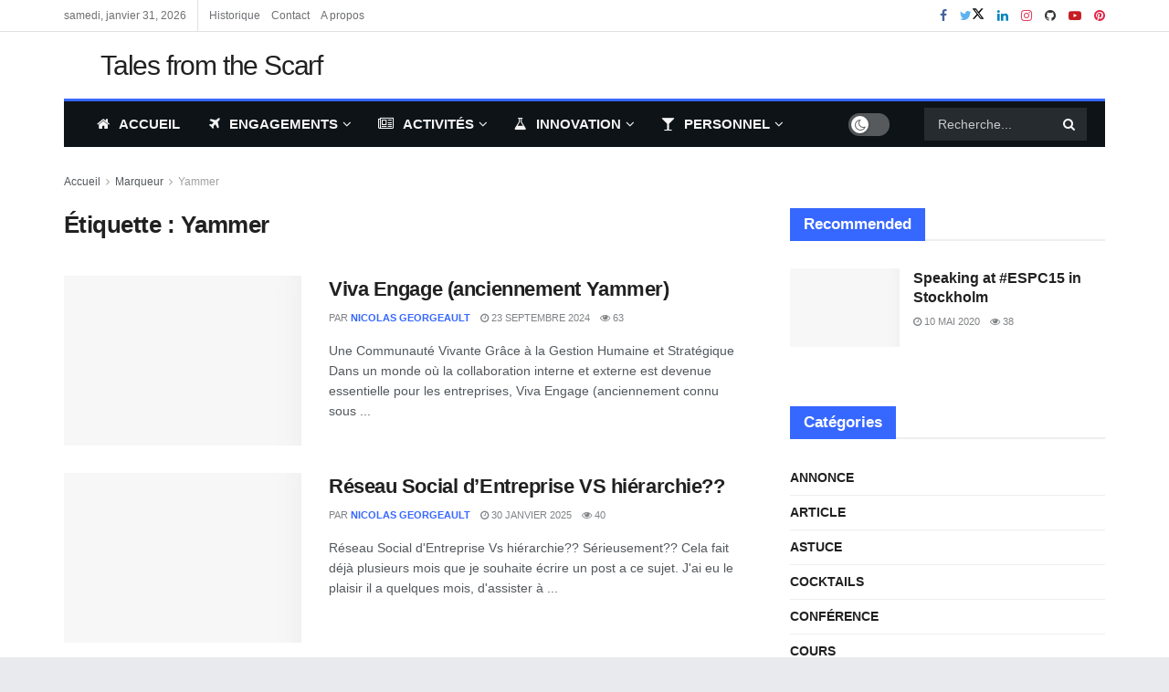

--- FILE ---
content_type: text/html; charset=UTF-8
request_url: https://georgeault.net/tag/yammer/
body_size: 40192
content:
<!doctype html>
<!--[if lt IE 7]><html class="no-js lt-ie9 lt-ie8 lt-ie7" lang="fr-FR"> <![endif]-->
<!--[if IE 7]><html class="no-js lt-ie9 lt-ie8" lang="fr-FR"> <![endif]-->
<!--[if IE 8]><html class="no-js lt-ie9" lang="fr-FR"> <![endif]-->
<!--[if IE 9]><html class="no-js lt-ie10" lang="fr-FR"> <![endif]-->
<!--[if gt IE 8]><!--><html class="no-js" lang="fr-FR"> <!--<![endif]--><head><script data-no-optimize="1">var litespeed_docref=sessionStorage.getItem("litespeed_docref");litespeed_docref&&(Object.defineProperty(document,"referrer",{get:function(){return litespeed_docref}}),sessionStorage.removeItem("litespeed_docref"));</script> <meta http-equiv="Content-Type" content="text/html; charset=UTF-8" /><meta name='viewport' content='width=device-width, initial-scale=1, user-scalable=yes' /><link rel="profile" href="http://gmpg.org/xfn/11" /><link rel="pingback" href="https://georgeault.net/xmlrpc.php" /><title>Yammer &#8211; Tales from the scarf</title><meta name='robots' content='max-image-preview:large' /><meta property="og:type" content="website"><meta property="og:title" content="Viva Engage (anciennement Yammer)"><meta property="og:site_name" content="Tales from the scarf"><meta property="og:description" content="Une Communauté Vivante Grâce à la Gestion Humaine et Stratégique Dans un monde où la collaboration interne et externe est"><meta property="og:url" content="https://georgeault.net/tag/yammer"><meta property="og:locale" content="fr_FR"><meta property="og:image" content="https://georgeault.net/wp-content/uploads/2024/08/41f86fc3-8066-4cc0-8d4d-79109d1d4a9e.jpeg"><meta property="og:image:height" content="1024"><meta property="og:image:width" content="1024"><meta name="twitter:card" content="summary"><meta name="twitter:url" content="https://georgeault.net/tag/yammer"><meta name="twitter:title" content="Viva Engage (anciennement Yammer)"><meta name="twitter:description" content="Une Communauté Vivante Grâce à la Gestion Humaine et Stratégique Dans un monde où la collaboration interne et externe est"><meta name="twitter:image" content="https://georgeault.net/wp-content/uploads/2024/08/41f86fc3-8066-4cc0-8d4d-79109d1d4a9e.jpeg"><meta name="twitter:image:width" content="1024"><meta name="twitter:image:height" content="1024"><meta name="twitter:site" content="https://twitter.com/ngeorgeault"><meta name="description" content="Yammer"><meta property="fb:app_id" content="488077734553174"> <script type="litespeed/javascript">var jnews_ajax_url='/?ajax-request=jnews'</script> <script type="litespeed/javascript">window.jnews=window.jnews||{},window.jnews.library=window.jnews.library||{},window.jnews.library=function(){"use strict";var e=this;e.win=window,e.doc=document,e.noop=function(){},e.globalBody=e.doc.getElementsByTagName("body")[0],e.globalBody=e.globalBody?e.globalBody:e.doc,e.win.jnewsDataStorage=e.win.jnewsDataStorage||{_storage:new WeakMap,put:function(e,t,n){this._storage.has(e)||this._storage.set(e,new Map),this._storage.get(e).set(t,n)},get:function(e,t){return this._storage.get(e).get(t)},has:function(e,t){return this._storage.has(e)&&this._storage.get(e).has(t)},remove:function(e,t){var n=this._storage.get(e).delete(t);return 0===!this._storage.get(e).size&&this._storage.delete(e),n}},e.windowWidth=function(){return e.win.innerWidth||e.docEl.clientWidth||e.globalBody.clientWidth},e.windowHeight=function(){return e.win.innerHeight||e.docEl.clientHeight||e.globalBody.clientHeight},e.requestAnimationFrame=e.win.requestAnimationFrame||e.win.webkitRequestAnimationFrame||e.win.mozRequestAnimationFrame||e.win.msRequestAnimationFrame||window.oRequestAnimationFrame||function(e){return setTimeout(e,1e3/60)},e.cancelAnimationFrame=e.win.cancelAnimationFrame||e.win.webkitCancelAnimationFrame||e.win.webkitCancelRequestAnimationFrame||e.win.mozCancelAnimationFrame||e.win.msCancelRequestAnimationFrame||e.win.oCancelRequestAnimationFrame||function(e){clearTimeout(e)},e.classListSupport="classList"in document.createElement("_"),e.hasClass=e.classListSupport?function(e,t){return e.classList.contains(t)}:function(e,t){return e.className.indexOf(t)>=0},e.addClass=e.classListSupport?function(t,n){e.hasClass(t,n)||t.classList.add(n)}:function(t,n){e.hasClass(t,n)||(t.className+=" "+n)},e.removeClass=e.classListSupport?function(t,n){e.hasClass(t,n)&&t.classList.remove(n)}:function(t,n){e.hasClass(t,n)&&(t.className=t.className.replace(n,""))},e.objKeys=function(e){var t=[];for(var n in e)Object.prototype.hasOwnProperty.call(e,n)&&t.push(n);return t},e.isObjectSame=function(e,t){var n=!0;return JSON.stringify(e)!==JSON.stringify(t)&&(n=!1),n},e.extend=function(){for(var e,t,n,o=arguments[0]||{},i=1,a=arguments.length;i<a;i++)if(null!==(e=arguments[i]))for(t in e)o!==(n=e[t])&&void 0!==n&&(o[t]=n);return o},e.dataStorage=e.win.jnewsDataStorage,e.isVisible=function(e){return 0!==e.offsetWidth&&0!==e.offsetHeight||e.getBoundingClientRect().length},e.getHeight=function(e){return e.offsetHeight||e.clientHeight||e.getBoundingClientRect().height},e.getWidth=function(e){return e.offsetWidth||e.clientWidth||e.getBoundingClientRect().width},e.supportsPassive=!1;try{var t=Object.defineProperty({},"passive",{get:function(){e.supportsPassive=!0}});"createEvent"in e.doc?e.win.addEventListener("test",null,t):"fireEvent"in e.doc&&e.win.attachEvent("test",null)}catch(e){}e.passiveOption=!!e.supportsPassive&&{passive:!0},e.setStorage=function(e,t){e="jnews-"+e;var n={expired:Math.floor(((new Date).getTime()+432e5)/1e3)};t=Object.assign(n,t);localStorage.setItem(e,JSON.stringify(t))},e.getStorage=function(e){e="jnews-"+e;var t=localStorage.getItem(e);return null!==t&&0<t.length?JSON.parse(localStorage.getItem(e)):{}},e.expiredStorage=function(){var t,n="jnews-";for(var o in localStorage)o.indexOf(n)>-1&&"undefined"!==(t=e.getStorage(o.replace(n,""))).expired&&t.expired<Math.floor((new Date).getTime()/1e3)&&localStorage.removeItem(o)},e.addEvents=function(t,n,o){for(var i in n){var a=["touchstart","touchmove"].indexOf(i)>=0&&!o&&e.passiveOption;"createEvent"in e.doc?t.addEventListener(i,n[i],a):"fireEvent"in e.doc&&t.attachEvent("on"+i,n[i])}},e.removeEvents=function(t,n){for(var o in n)"createEvent"in e.doc?t.removeEventListener(o,n[o]):"fireEvent"in e.doc&&t.detachEvent("on"+o,n[o])},e.triggerEvents=function(t,n,o){var i;o=o||{detail:null};return"createEvent"in e.doc?(!(i=e.doc.createEvent("CustomEvent")||new CustomEvent(n)).initCustomEvent||i.initCustomEvent(n,!0,!1,o),void t.dispatchEvent(i)):"fireEvent"in e.doc?((i=e.doc.createEventObject()).eventType=n,void t.fireEvent("on"+i.eventType,i)):void 0},e.getParents=function(t,n){void 0===n&&(n=e.doc);for(var o=[],i=t.parentNode,a=!1;!a;)if(i){var r=i;r.querySelectorAll(n).length?a=!0:(o.push(r),i=r.parentNode)}else o=[],a=!0;return o},e.forEach=function(e,t,n){for(var o=0,i=e.length;o<i;o++)t.call(n,e[o],o)},e.getText=function(e){return e.innerText||e.textContent},e.setText=function(e,t){var n="object"==typeof t?t.innerText||t.textContent:t;e.innerText&&(e.innerText=n),e.textContent&&(e.textContent=n)},e.httpBuildQuery=function(t){return e.objKeys(t).reduce(function t(n){var o=arguments.length>1&&void 0!==arguments[1]?arguments[1]:null;return function(i,a){var r=n[a];a=encodeURIComponent(a);var s=o?"".concat(o,"[").concat(a,"]"):a;return null==r||"function"==typeof r?(i.push("".concat(s,"=")),i):["number","boolean","string"].includes(typeof r)?(i.push("".concat(s,"=").concat(encodeURIComponent(r))),i):(i.push(e.objKeys(r).reduce(t(r,s),[]).join("&")),i)}}(t),[]).join("&")},e.get=function(t,n,o,i){return o="function"==typeof o?o:e.noop,e.ajax("GET",t,n,o,i)},e.post=function(t,n,o,i){return o="function"==typeof o?o:e.noop,e.ajax("POST",t,n,o,i)},e.ajax=function(t,n,o,i,a){var r=new XMLHttpRequest,s=n,c=e.httpBuildQuery(o);if(t=-1!=["GET","POST"].indexOf(t)?t:"GET",r.open(t,s+("GET"==t?"?"+c:""),!0),"POST"==t&&r.setRequestHeader("Content-type","application/x-www-form-urlencoded"),r.setRequestHeader("X-Requested-With","XMLHttpRequest"),r.onreadystatechange=function(){4===r.readyState&&200<=r.status&&300>r.status&&"function"==typeof i&&i.call(void 0,r.response)},void 0!==a&&!a){return{xhr:r,send:function(){r.send("POST"==t?c:null)}}}return r.send("POST"==t?c:null),{xhr:r}},e.scrollTo=function(t,n,o){function i(e,t,n){this.start=this.position(),this.change=e-this.start,this.currentTime=0,this.increment=20,this.duration=void 0===n?500:n,this.callback=t,this.finish=!1,this.animateScroll()}return Math.easeInOutQuad=function(e,t,n,o){return(e/=o/2)<1?n/2*e*e+t:-n/2*(--e*(e-2)-1)+t},i.prototype.stop=function(){this.finish=!0},i.prototype.move=function(t){e.doc.documentElement.scrollTop=t,e.globalBody.parentNode.scrollTop=t,e.globalBody.scrollTop=t},i.prototype.position=function(){return e.doc.documentElement.scrollTop||e.globalBody.parentNode.scrollTop||e.globalBody.scrollTop},i.prototype.animateScroll=function(){this.currentTime+=this.increment;var t=Math.easeInOutQuad(this.currentTime,this.start,this.change,this.duration);this.move(t),this.currentTime<this.duration&&!this.finish?e.requestAnimationFrame.call(e.win,this.animateScroll.bind(this)):this.callback&&"function"==typeof this.callback&&this.callback()},new i(t,n,o)},e.unwrap=function(t){var n,o=t;e.forEach(t,(function(e,t){n?n+=e:n=e})),o.replaceWith(n)},e.performance={start:function(e){performance.mark(e+"Start")},stop:function(e){performance.mark(e+"End"),performance.measure(e,e+"Start",e+"End")}},e.fps=function(){var t=0,n=0,o=0;!function(){var i=t=0,a=0,r=0,s=document.getElementById("fpsTable"),c=function(t){void 0===document.getElementsByTagName("body")[0]?e.requestAnimationFrame.call(e.win,(function(){c(t)})):document.getElementsByTagName("body")[0].appendChild(t)};null===s&&((s=document.createElement("div")).style.position="fixed",s.style.top="120px",s.style.left="10px",s.style.width="100px",s.style.height="20px",s.style.border="1px solid black",s.style.fontSize="11px",s.style.zIndex="100000",s.style.backgroundColor="white",s.id="fpsTable",c(s));var l=function(){o++,n=Date.now(),(a=(o/(r=(n-t)/1e3)).toPrecision(2))!=i&&(i=a,s.innerHTML=i+"fps"),1<r&&(t=n,o=0),e.requestAnimationFrame.call(e.win,l)};l()}()},e.instr=function(e,t){for(var n=0;n<t.length;n++)if(-1!==e.toLowerCase().indexOf(t[n].toLowerCase()))return!0},e.winLoad=function(t,n){function o(o){if("complete"===e.doc.readyState||"interactive"===e.doc.readyState)return!o||n?setTimeout(t,n||1):t(o),1}o()||e.addEvents(e.win,{load:o})},e.docReady=function(t,n){function o(o){if("complete"===e.doc.readyState||"interactive"===e.doc.readyState)return!o||n?setTimeout(t,n||1):t(o),1}o()||e.addEvents(e.doc,{DOMContentLiteSpeedLoaded:o})},e.fireOnce=function(){e.docReady((function(){e.assets=e.assets||[],e.assets.length&&(e.boot(),e.load_assets())}),50)},e.boot=function(){e.length&&e.doc.querySelectorAll("style[media]").forEach((function(e){"not all"==e.getAttribute("media")&&e.removeAttribute("media")}))},e.create_js=function(t,n){var o=e.doc.createElement("script");switch(o.setAttribute("src",t),n){case"defer":o.setAttribute("defer",!0);break;case"async":o.setAttribute("async",!0);break;case"deferasync":o.setAttribute("defer",!0),o.setAttribute("async",!0)}e.globalBody.appendChild(o)},e.load_assets=function(){"object"==typeof e.assets&&e.forEach(e.assets.slice(0),(function(t,n){var o="";t.defer&&(o+="defer"),t.async&&(o+="async"),e.create_js(t.url,o);var i=e.assets.indexOf(t);i>-1&&e.assets.splice(i,1)})),e.assets=jnewsoption.au_scripts=window.jnewsads=[]},e.setCookie=function(e,t,n){var o="";if(n){var i=new Date;i.setTime(i.getTime()+24*n*60*60*1e3),o="; expires="+i.toUTCString()}document.cookie=e+"="+(t||"")+o+"; path=/"},e.getCookie=function(e){for(var t=e+"=",n=document.cookie.split(";"),o=0;o<n.length;o++){for(var i=n[o];" "==i.charAt(0);)i=i.substring(1,i.length);if(0==i.indexOf(t))return i.substring(t.length,i.length)}return null},e.eraseCookie=function(e){document.cookie=e+"=; Path=/; Expires=Thu, 01 Jan 1970 00:00:01 GMT;"},e.docReady((function(){e.globalBody=e.globalBody==e.doc?e.doc.getElementsByTagName("body")[0]:e.globalBody,e.globalBody=e.globalBody?e.globalBody:e.doc})),e.winLoad((function(){e.winLoad((function(){var t=!1;if(void 0!==window.jnewsadmin)if(void 0!==window.file_version_checker){var n=e.objKeys(window.file_version_checker);n.length?n.forEach((function(e){t||"10.0.4"===window.file_version_checker[e]||(t=!0)})):t=!0}else t=!0;t&&(window.jnewsHelper.getMessage(),window.jnewsHelper.getNotice())}),2500)}))},window.jnews.library=new window.jnews.library</script><link rel='dns-prefetch' href='//www.googletagmanager.com' /><link rel='dns-prefetch' href='//fonts.googleapis.com' /><link rel='dns-prefetch' href='//pagead2.googlesyndication.com' /><link rel='preconnect' href='https://fonts.gstatic.com' /><link rel="alternate" type="application/rss+xml" title="Tales from the scarf &raquo; Flux" href="https://georgeault.net/feed/" /><link rel="alternate" type="application/rss+xml" title="Tales from the scarf &raquo; Flux des commentaires" href="https://georgeault.net/comments/feed/" /><link rel="alternate" type="application/rss+xml" title="Tales from the scarf &raquo; Flux de l’étiquette Yammer" href="https://georgeault.net/tag/yammer/feed/" /><style id='wp-img-auto-sizes-contain-inline-css' type='text/css'>img:is([sizes=auto i],[sizes^="auto," i]){contain-intrinsic-size:3000px 1500px}
/*# sourceURL=wp-img-auto-sizes-contain-inline-css */</style><style id="litespeed-ccss">ul{box-sizing:border-box}:root{--wp--preset--font-size--normal:16px;--wp--preset--font-size--huge:42px}body{--wp--preset--color--black:#000;--wp--preset--color--cyan-bluish-gray:#abb8c3;--wp--preset--color--white:#fff;--wp--preset--color--pale-pink:#f78da7;--wp--preset--color--vivid-red:#cf2e2e;--wp--preset--color--luminous-vivid-orange:#ff6900;--wp--preset--color--luminous-vivid-amber:#fcb900;--wp--preset--color--light-green-cyan:#7bdcb5;--wp--preset--color--vivid-green-cyan:#00d084;--wp--preset--color--pale-cyan-blue:#8ed1fc;--wp--preset--color--vivid-cyan-blue:#0693e3;--wp--preset--color--vivid-purple:#9b51e0;--wp--preset--gradient--vivid-cyan-blue-to-vivid-purple:linear-gradient(135deg,rgba(6,147,227,1) 0%,#9b51e0 100%);--wp--preset--gradient--light-green-cyan-to-vivid-green-cyan:linear-gradient(135deg,#7adcb4 0%,#00d082 100%);--wp--preset--gradient--luminous-vivid-amber-to-luminous-vivid-orange:linear-gradient(135deg,rgba(252,185,0,1) 0%,rgba(255,105,0,1) 100%);--wp--preset--gradient--luminous-vivid-orange-to-vivid-red:linear-gradient(135deg,rgba(255,105,0,1) 0%,#cf2e2e 100%);--wp--preset--gradient--very-light-gray-to-cyan-bluish-gray:linear-gradient(135deg,#eee 0%,#a9b8c3 100%);--wp--preset--gradient--cool-to-warm-spectrum:linear-gradient(135deg,#4aeadc 0%,#9778d1 20%,#cf2aba 40%,#ee2c82 60%,#fb6962 80%,#fef84c 100%);--wp--preset--gradient--blush-light-purple:linear-gradient(135deg,#ffceec 0%,#9896f0 100%);--wp--preset--gradient--blush-bordeaux:linear-gradient(135deg,#fecda5 0%,#fe2d2d 50%,#6b003e 100%);--wp--preset--gradient--luminous-dusk:linear-gradient(135deg,#ffcb70 0%,#c751c0 50%,#4158d0 100%);--wp--preset--gradient--pale-ocean:linear-gradient(135deg,#fff5cb 0%,#b6e3d4 50%,#33a7b5 100%);--wp--preset--gradient--electric-grass:linear-gradient(135deg,#caf880 0%,#71ce7e 100%);--wp--preset--gradient--midnight:linear-gradient(135deg,#020381 0%,#2874fc 100%);--wp--preset--duotone--dark-grayscale:url('#wp-duotone-dark-grayscale');--wp--preset--duotone--grayscale:url('#wp-duotone-grayscale');--wp--preset--duotone--purple-yellow:url('#wp-duotone-purple-yellow');--wp--preset--duotone--blue-red:url('#wp-duotone-blue-red');--wp--preset--duotone--midnight:url('#wp-duotone-midnight');--wp--preset--duotone--magenta-yellow:url('#wp-duotone-magenta-yellow');--wp--preset--duotone--purple-green:url('#wp-duotone-purple-green');--wp--preset--duotone--blue-orange:url('#wp-duotone-blue-orange');--wp--preset--font-size--small:13px;--wp--preset--font-size--medium:20px;--wp--preset--font-size--large:36px;--wp--preset--font-size--x-large:42px;--wp--preset--spacing--20:.44rem;--wp--preset--spacing--30:.67rem;--wp--preset--spacing--40:1rem;--wp--preset--spacing--50:1.5rem;--wp--preset--spacing--60:2.25rem;--wp--preset--spacing--70:3.38rem;--wp--preset--spacing--80:5.06rem}.jeg_thumb .thumbnail-container,.jeg_thumb:after,.jeg_thumb:before{opacity:1}[id*=jeg_playlist] .jeg_popupform,[id*=jeg_playlist] .jeg_popupform input:not([type=submit]){text-align:left}.fa{display:inline-block;font:normal normal normal 14px/1 FontAwesome;font-size:inherit;text-rendering:auto;-webkit-font-smoothing:antialiased;-moz-osx-font-smoothing:grayscale}.fa-glass:before{content:"\f000"}.fa-search:before{content:"\f002"}.fa-home:before{content:"\f015"}.fa-clock-o:before{content:"\f017"}.fa-lock:before{content:"\f023"}.fa-plane:before{content:"\f072"}.fa-twitter:before{content:"\f099"}.fa-facebook:before{content:"\f09a"}.fa-github:before{content:"\f09b"}.fa-flask:before{content:"\f0c3"}.fa-bars:before{content:"\f0c9"}.fa-pinterest:before{content:"\f0d2"}.fa-linkedin:before{content:"\f0e1"}.fa-comment-o:before{content:"\f0e5"}.fa-angle-right:before{content:"\f105"}.fa-angle-up:before{content:"\f106"}.fa-youtube-play:before{content:"\f16a"}.fa-instagram:before{content:"\f16d"}.fa-tumblr:before{content:"\f173"}.fa-newspaper-o:before{content:"\f1ea"}[class^=jegicon-]:before{font-family:jegicon!important;font-style:normal!important;font-weight:400!important;font-variant:normal!important;text-transform:none!important;speak:none;line-height:1;-webkit-font-smoothing:antialiased;-moz-osx-font-smoothing:grayscale}.jegicon-cross:before{content:""}.mfp-hide{display:none!important}button::-moz-focus-inner{padding:0;border:0}a,article,body,div,form,h1,h3,html,i,img,label,li,p,span,ul{margin:0;padding:0;border:0;font-size:100%;font:inherit;vertical-align:baseline}article{display:block}body{line-height:1}ul{list-style:none}body{color:#53585c;background:#fff;font-family:"Helvetica Neue",Helvetica,Roboto,Arial,sans-serif;font-size:14px;line-height:1.6em;-webkit-font-smoothing:antialiased;-moz-osx-font-smoothing:grayscale}body,html{height:100%;margin:0}::-webkit-selection{background:#fde69a;color:#212121;text-shadow:none}a{color:#f70d28;text-decoration:none}img{vertical-align:middle}img{max-width:100%;-ms-interpolation-mode:bicubic;height:auto}button,input,label,select{font:inherit}[class*=jeg_] .fa{font-family:FontAwesome}.clearfix:after,.container:after,.jeg_block_heading:after,.jeg_postblock:after,.row:after{content:"";display:table;clear:both}h1,h3{color:#212121;text-rendering:optimizeLegibility}h1{font-size:2.25em;margin:.67em 0 .5em;line-height:1.25;letter-spacing:-.02em}h3{font-size:1.563em;margin:1em 0 .5em;line-height:1.4}i{font-style:italic}p{margin:0 0 1.75em;text-rendering:optimizeLegibility}.jeg_boxed .jeg_main .jeg_container{overflow:hidden}@media (max-width:767px){.container{width:98%;width:calc(100% - 10px)}}@media (max-width:479px){.container{width:100%}}@media (min-width:768px){.container{max-width:750px}}@media (min-width:992px){.container{max-width:970px}}@media (min-width:1200px){.container{max-width:1170px}}.container{padding-right:15px;padding-left:15px;margin-right:auto;margin-left:auto}.row{margin-right:-15px;margin-left:-15px}.col-sm-4,.col-sm-8{position:relative;min-height:1px;padding-right:15px;padding-left:15px}@media (min-width:767px){.col-sm-4,.col-sm-8{float:left}.col-sm-8{width:66.66666667%}.col-sm-4{width:33.33333333%}}*{-webkit-box-sizing:border-box;-moz-box-sizing:border-box;box-sizing:border-box}:after,:before{-webkit-box-sizing:border-box;-moz-box-sizing:border-box;box-sizing:border-box}.jeg_viewport{position:relative}.jeg_container{width:auto;margin:0 auto;padding:0}.jeg_boxed .jeg_main .jeg_container,.jeg_content{background:#fff}.jeg_content{padding:30px 0 40px}.jeg_sidebar{padding-left:30px}input:not([type=submit]),select{display:inline-block;background:#fff;border:1px solid #e0e0e0;border-radius:0;padding:7px 14px;height:40px;outline:0;font-size:14px;font-weight:300;margin:0;width:100%;max-width:100%;box-shadow:none}input[type=checkbox]{width:auto;height:auto;line-height:inherit;display:inline}.btn,.button,input[type=submit]{border:none;border-radius:0;background:#f70d28;color:#fff;padding:0 20px;line-height:40px;height:40px;display:inline-block;text-transform:uppercase;font-size:13px;font-weight:700;letter-spacing:1px;outline:0;-webkit-appearance:none}.jeg_header{position:relative}.jeg_header .container{height:100%}.jeg_nav_row{position:relative;-js-display:flex;display:-webkit-flex;display:-ms-flexbox;display:flex;-webkit-flex-flow:row nowrap;-ms-flex-flow:row nowrap;flex-flow:row nowrap;-webkit-align-items:center;-ms-flex-align:center;align-items:center;-webkit-justify-content:space-between;-ms-flex-pack:justify;justify-content:space-between;height:100%}.jeg_nav_grow{-webkit-box-flex:1;-ms-flex:1;flex:1}.jeg_nav_normal{-webkit-box-flex:0 0 auto;-ms-flex:0 0 auto;flex:0 0 auto}.item_wrap{width:100%;display:inline-block;display:-webkit-flex;display:-ms-flexbox;display:flex;-webkit-flex-flow:row wrap;-ms-flex-flow:row wrap;flex-flow:row wrap;-webkit-align-items:center;-ms-flex-align:center;align-items:center}.jeg_nav_left{margin-right:auto}.jeg_nav_right{margin-left:auto}.jeg_nav_center{margin:0 auto}.jeg_nav_alignleft{justify-content:flex-start}.jeg_nav_alignright{justify-content:flex-end}.jeg_nav_aligncenter{justify-content:center}.jeg_topbar{font-size:12px;color:#757575;position:relative;z-index:11;background:#f5f5f5;border-bottom:1px solid #e0e0e0;-webkit-font-smoothing:auto;-moz-osx-font-smoothing:auto}.jeg_topbar .jeg_nav_item{padding:0 12px;border-right:1px solid #e0e0e0}.jeg_topbar .jeg_nav_item:last-child{border-right-width:0}.jeg_topbar .jeg_nav_row{height:34px;line-height:34px}.jeg_midbar{background-color:#fff;height:140px;position:relative;z-index:10;border-bottom:0 solid #e8e8e8}.jeg_midbar .jeg_nav_item{padding:0 14px}.jeg_navbar{background:#fff;position:relative;border-top:0 solid #e8e8e8;border-bottom:1px solid #e8e8e8;line-height:50px;z-index:9;-webkit-box-sizing:content-box;box-sizing:content-box}.jeg_navbar:first-child{z-index:10}.jeg_navbar .jeg_nav_item{padding:0 14px}.jeg_navbar_boxed .jeg_nav_alignright .jeg_nav_item:last-child{padding-right:20px}.jeg_navbar_boxed .jeg_nav_alignleft .jeg_nav_item:first-child{padding-left:20px}.jeg_nav_item:first-child{padding-left:0}.jeg_nav_item:last-child{padding-right:0}.jeg_navbar_boxed{background:0 0;border:0}.jeg_navbar_boxed .jeg_nav_row{background:#fff;border:1px solid #e8e8e8;border-style:solid;-webkit-box-sizing:content-box;box-sizing:content-box}.jeg_navbar_dark.jeg_navbar_boxed .jeg_nav_row{border-width:0}.jeg_navbar_boxed:after{display:none}.jeg_boxed .jeg_navbar_boxed{background:#fff}.jeg_navbar_dark.jeg_navbar_boxed .jeg_nav_row,.jeg_navbar_dark:not(.jeg_navbar_boxed){background:#212121}.jeg_navbar_dark .jeg_menu>li>a,.jeg_navbar_dark .jeg_search_toggle{color:#fafafa}.jeg_logo{position:relative}.site-title{margin:0;padding:0;line-height:1;font-size:60px;letter-spacing:-.02em}.jeg_mobile_logo .site-title{font-size:34px}.site-title a{display:block;color:#212121}.jeg_navbar.jeg_navbar_dark .site-title a{color:#f5f5f5}.jeg_nav_left .jeg_logo{margin-right:7px}.jeg_nav_left .jeg_logo:last-child{margin-right:28px}.jeg_topbar .jeg_social_icon_block.nobg a .fa{font-size:14px}.btn .fa{margin-right:2px;font-size:14px}.jeg_navbar .btn{height:36px;line-height:36px;font-size:12px;font-weight:500;padding:0 16px}.jeg_topbar .socials_widget a{margin:0 5px 0 0}.jeg_topbar .socials_widget a .fa{width:26px;line-height:26px}.jeg_topbar .socials_widget.nobg a{margin-right:14px}.jeg_topbar .socials_widget.nobg a:last-child{margin-right:0}.jeg_topbar .socials_widget.nobg a .fa{font-size:14px}.jeg_search_wrapper{position:relative}.jeg_search_wrapper .jeg_search_form{display:block;position:relative;line-height:normal;min-width:60%}.jeg_search_toggle{color:#212121;display:block;text-align:center}.jeg_navbar .jeg_search_toggle{font-size:16px;min-width:15px}.jeg_search_wrapper .jeg_search_input{width:100%;vertical-align:middle;height:40px;padding:.5em 30px .5em 14px}.jeg_search_wrapper .jeg_search_button{color:#212121;background:0 0;border:0;font-size:14px;outline:0;position:absolute;height:auto;min-height:unset;line-height:normal;top:0;bottom:0;right:0;padding:0 10px}.jeg_navbar .jeg_search_wrapper .jeg_search_input{height:36px}.jeg_search_no_expand .jeg_search_toggle{display:none}.jeg_search_no_expand.square .jeg_search_input{border-radius:0}.jeg_navbar_dark .jeg_search_no_expand .jeg_search_input{background:rgba(255,255,255,.1);border-color:transparent}.jeg_navbar_dark .jeg_search_no_expand .jeg_search_button,.jeg_navbar_dark .jeg_search_no_expand .jeg_search_input{color:#fafafa}.jeg_navbar_dark .jeg_search_no_expand .jeg_search_input::-webkit-input-placeholder{color:rgba(255,255,255,.75)}.jeg_navbar_dark .jeg_search_no_expand .jeg_search_input:-moz-placeholder{color:rgba(255,255,255,.75)}.jeg_navbar_dark .jeg_search_no_expand .jeg_search_input::-moz-placeholder{color:rgba(255,255,255,.75)}.jeg_navbar_dark .jeg_search_no_expand .jeg_search_input:-ms-input-placeholder{color:rgba(255,255,255,.75)}.jeg_search_popup_expand .jeg_search_form{display:block;opacity:0;visibility:hidden;position:absolute;top:100%;right:-4px;text-align:center;width:325px;background:#fff;border:1px solid #eee;padding:0;height:0;z-index:12;-webkit-box-shadow:0 1px 4px rgba(0,0,0,.09);box-shadow:0 1px 4px rgba(0,0,0,.09)}.jeg_search_popup_expand .jeg_search_form:before{border-color:transparent transparent #fff;border-style:solid;border-width:0 8px 8px;content:"";right:16px;position:absolute;top:-8px;z-index:98}.jeg_search_popup_expand .jeg_search_form:after{border-color:transparent transparent #eaeaea;border-style:solid;border-width:0 9px 9px;content:"";right:15px;position:absolute;top:-9px;z-index:97}.jeg_search_popup_expand .jeg_search_input{width:100%;-webkit-box-shadow:inset 0 0 15px 0 rgba(0,0,0,.08);box-shadow:inset 0 0 15px 0 rgba(0,0,0,.08)}.jeg_search_popup_expand .jeg_search_button{color:#888;position:absolute;top:0;bottom:0;right:20px}.jeg_search_hide{display:none}.jeg_search_result{opacity:0;visibility:hidden;position:absolute;top:100%;right:-4px;width:325px;background:#fff;border:1px solid #eee;padding:0;height:0;line-height:1;z-index:9;-webkit-box-shadow:0 1px 4px rgba(0,0,0,.09);box-shadow:0 1px 4px rgba(0,0,0,.09)}.jeg_header .jeg_search_result{z-index:10}.jeg_search_no_expand .jeg_search_result{margin-top:0;opacity:1;visibility:visible;height:auto;min-width:100%;right:0}.jeg_search_result.with_result .search-all-button{overflow:hidden}.jeg_search_result .search-link{display:none;text-align:center;font-size:12px;padding:12px 15px;border-top:1px solid #eee}.jeg_search_result .search-link .fa{margin-right:5px}.jeg_search_result.with_result .search-all-button{display:block}.jeg_popup{position:relative;background:#fff;padding:35px;width:auto;max-width:380px;margin:20px auto}.jeg_popupform{text-align:center}.jeg_popupform .input_field{margin-bottom:1em}.jeg_popupform h3{font-size:22px;font-weight:700;margin-bottom:.5em}.jeg_popupform input:not([type=submit]){font-size:16px;height:48px;border-radius:3px;text-align:center}.jeg_popupform .button{font-size:16px;height:48px;border-radius:3px;text-transform:none;letter-spacing:normal;width:100%}.bottom_links{font-size:13px;text-align:left;color:#a0a0a0}.bottom_links .jeg_popuplink{float:right;font-weight:700}.bottom_links .forgot{float:left;color:#a0a0a0;font-weight:400}.register_privacy_policy{font-size:12px;text-align:left;margin-bottom:10px;padding-left:12px;position:relative}.register_privacy_policy .required{position:absolute;left:0;font-weight:700}.jeg_menu>li{position:relative;float:left;text-align:left;padding-right:1.2em}.jeg_menu>li:last-child{padding-right:0}.jeg_navbar.jeg_navbar_dark .jeg_menu>li>a{color:#f5f5f5}.jeg_topbar .jeg_menu>li>a{color:inherit}.jeg_menu li li{position:relative;line-height:20px}.jeg_menu a{display:block;position:relative}.jeg_main_menu>li{margin:0;padding:0;list-style:none;float:left}.jeg_main_menu>li>a{color:#212121;display:block;position:relative;padding:0 16px;margin:0;font-size:1em;font-weight:700;line-height:50px;text-transform:uppercase;white-space:nowrap}.jeg_navbar_boxed .jeg_nav_alignleft .jeg_mainmenu_wrap:first-child{padding-left:0}.jeg_navbar_mobile_wrapper,.jeg_navbar_mobile_wrapper .sticky_blankspace{display:none}.jeg_stickybar{position:fixed;width:100%;top:0;left:auto;width:100%;z-index:9997;margin:0 auto;opacity:0;visibility:hidden}.jeg_stickybar[data-mode=fixed]{-webkit-transform:translate3d(0,-130%,0);transform:translate3d(0,-130%,0)}.jeg_topbar .jeg_menu>li{padding-right:12px}.jeg_topbar .jeg_menu>li:last-child{padding-right:0}.jeg_topbar{border-top-style:solid}.jeg_font_menu{height:1em}.jeg_font_menu{margin-right:10px}.jeg_menu li.jeg_megamenu{position:static}.jeg_megamenu .sub-menu{background:#fff;position:absolute;display:none;top:100%;left:0;right:0;z-index:11;-webkit-box-shadow:0 0 2px rgba(0,0,0,.1),0 20px 40px rgba(0,0,0,.18);box-shadow:0 0 2px rgba(0,0,0,.1),0 20px 40px rgba(0,0,0,.18)}.jeg_megamenu .jeg_thumb{max-height:200px}.jeg_boxed .jeg_navbar_wrapper:not(.jeg_navbar_boxed) .jeg_megamenu .sub-menu{width:calc(100% + 90px);margin-left:-45px;margin-right:-45px}.jeg_newsfeed{display:table;table-layout:fixed;width:100%;min-height:192px}.sub-menu .jeg_newsfeed_subcat{display:table-cell;background:#f9f9f9;border-color:#eee;border-style:solid;border-right-width:1px;vertical-align:top;width:180px}ul.jeg_subcat_item{margin:20px 0}.jeg_newsfeed_subcat li{border-top:1px solid transparent;border-bottom:1px solid transparent}.jeg_newsfeed_subcat li a{display:block;color:#a0a0a0;font-size:12px;font-weight:700;text-transform:uppercase;padding:5px 20px}.jeg_newsfeed_subcat li.active{background:#fff;border-color:#eee;margin-right:-1px;padding-right:1px}.jeg_newsfeed_subcat li.active a{color:#212121;background:0 0!important}.jeg_newsfeed_list{display:table-cell;position:relative;overflow:hidden;padding:20px;width:100%;z-index:1}.jeg_newsfeed_list .jeg_newsfeed_container{opacity:0;height:0}.jeg_newsfeed_list.loaded .jeg_newsfeed_container{opacity:1;height:auto}.jeg_newsfeed .jeg_post_title{font-size:13px;margin:5px 0 0}.jeg_newsfeed.style2 .jeg_newsfeed_container{position:relative;overflow:hidden;z-index:1}.newsfeed_static{-webkit-flex-wrap:wrap;flex-wrap:wrap;display:flex;align-items:flex-start;margin-right:-20px}.newsfeed_static .jeg_newsfeed_item{float:left;width:33.333333333%;padding-right:20px;margin-bottom:15px}.jeg_newsfeed_tags{display:table-cell;width:200px;vertical-align:top;padding:20px 25px;border-color:#eee;border-style:solid;border-left-width:1px}.jeg_newsfeed_tags h3{margin:0 0 12px;font-size:12px;font-weight:700;text-transform:uppercase}.jeg_newsfeed_tags li a{font-size:13px;padding:3px 0;position:relative}.newsfeed_overlay{background:#fff;width:100%;height:100%;position:absolute;top:0;left:0;opacity:1}.jeg_newsfeed_list.loaded .newsfeed_overlay{opacity:0}.module-preloader,.newsfeed_preloader{position:absolute;top:0;bottom:0;left:0;right:0;margin:auto;width:16px;height:16px}.jeg_preloader span{height:16px;width:16px;background-color:#999;-webkit-animation:jeg_preloader_bounce 1.4s infinite ease-in-out both;animation:jeg_preloader_bounce 1.4s infinite ease-in-out both;position:absolute;top:0;border-radius:100%}.jeg_preloader span:first-of-type{left:-22px;-webkit-animation-delay:-.32s;animation-delay:-.32s}.jeg_preloader span:nth-of-type(2){-webkit-animation-delay:-.16s;animation-delay:-.16s}.jeg_preloader span:last-of-type{left:22px}@-webkit-keyframes jeg_preloader_bounce{0%,100%,80%{-webkit-transform:scale(0);opacity:0}40%{-webkit-transform:scale(1);opacity:1}}@keyframes jeg_preloader_bounce{0%,100%,80%{-webkit-transform:scale(0);transform:scale(0);opacity:0}40%{-webkit-transform:scale(1);transform:scale(1);opacity:1}}.jeg_navbar_mobile{display:none;position:relative;background:#fff;box-shadow:0 2px 6px rgba(0,0,0,.1);top:0;transform:translate3d(0,0,0)}.jeg_navbar_mobile .container{width:100%;height:100%}.jeg_mobile_bottombar{border-style:solid}.jeg_mobile_bottombar{height:60px;line-height:60px}.jeg_mobile_bottombar .jeg_nav_item{padding:0 10px}.jeg_navbar_mobile .jeg_nav_left .jeg_nav_item:first-child{padding-left:0}.jeg_navbar_mobile .jeg_nav_right .jeg_nav_item:last-child{padding-right:0}.jeg_mobile_bottombar.dark{background:#000;color:#fff}.jeg_mobile_bottombar.dark a{color:#fff}.jeg_mobile_bottombar.dark .jeg_search_toggle,.jeg_mobile_bottombar.dark .toggle_btn{color:#fff}.jeg_navbar_mobile .jeg_search_toggle,.jeg_navbar_mobile .toggle_btn{color:#212121;font-size:22px;display:block}.jeg_mobile_logo a{display:block}.jeg_aside_copyright{font-size:11px;color:#757575;letter-spacing:.5px}.jeg_aside_copyright p{margin-bottom:1.2em}.jeg_aside_copyright p:last-child{margin-bottom:0}.jeg_navbar_mobile .jeg_search_wrapper{position:static}.jeg_navbar_mobile .jeg_search_popup_expand{float:none}.jeg_navbar_mobile .jeg_search_popup_expand .jeg_search_form:after,.jeg_navbar_mobile .jeg_search_popup_expand .jeg_search_form:before{display:none!important}.jeg_navbar_mobile .jeg_search_popup_expand .jeg_search_form{width:auto;border-left:0;border-right:0;left:-15px!important;right:-15px!important;padding:20px;-webkit-transform:none;transform:none}.jeg_navbar_mobile .jeg_search_popup_expand .jeg_search_result{margin-top:84px;width:auto;left:-15px!important;right:-15px!important;border:0}.jeg_navbar_mobile .jeg_search_form .jeg_search_button{font-size:18px}.jeg_navbar_mobile .jeg_search_wrapper .jeg_search_input{font-size:18px;padding:.5em 40px .5em 15px;height:42px}.jeg_mobile_wrapper .jeg_search_no_expand .jeg_search_input{box-shadow:inset 0 2px 2px rgba(0,0,0,.05)}.jeg_mobile_wrapper .jeg_search_result{width:100%;border-left:0;border-right:0;right:0}.jeg_bg_overlay{content:'';display:block;position:fixed;width:100%;top:0;bottom:0;background:#000;background:-webkit-linear-gradient(to bottom,#000,#434343);background:linear-gradient(to bottom,#000,#434343);opacity:0;z-index:9998;visibility:hidden}.jeg_mobile_wrapper{opacity:0;display:block;position:fixed;top:0;left:0;background:#fff;width:320px;height:100%;overflow-x:hidden;overflow-y:auto;z-index:9999;-webkit-transform:translate3d(-100%,0,0);transform:translate3d(-100%,0,0)}.jeg_menu_close{position:fixed;top:15px;right:15px;padding:0;font-size:16px;color:#fff;opacity:0;visibility:hidden;-webkit-transform:rotate(-90deg);transform:rotate(-90deg);z-index:9999}@media only screen and (min-width:1023px){.jeg_menu_close{font-size:20px;padding:20px}}.jeg_mobile_wrapper .nav_wrap{min-height:100%;display:flex;flex-direction:column;position:relative}.jeg_mobile_wrapper .nav_wrap:before{content:"";position:absolute;top:0;left:0;right:0;bottom:0;min-height:100%;z-index:-1}.jeg_mobile_wrapper .item_main{flex:1}.jeg_mobile_wrapper .item_bottom{-webkit-box-pack:end;-ms-flex-pack:end;justify-content:flex-end}.jeg_aside_item{display:block;padding:20px;border-bottom:1px solid #eee}.item_bottom .jeg_aside_item{padding:10px 20px;border-bottom:0}.item_bottom .jeg_aside_item:first-child{padding-top:20px}.item_bottom .jeg_aside_item:last-child{padding-bottom:20px}.jeg_aside_item:last-child{border-bottom:0}.jeg_aside_item:after{content:"";display:table;clear:both}.jeg_navbar_mobile_wrapper{position:relative;z-index:9}.jeg_mobile_menu li a{color:#212121;margin-bottom:15px;display:block;font-size:18px;line-height:1.444em;font-weight:700;position:relative}.jeg_mobile_wrapper .socials_widget{width:100%;display:-webkit-box;display:-ms-flexbox;display:flex}.jeg_mobile_wrapper .socials_widget a{margin-bottom:0!important;display:block}.dark .jeg_search_result.with_result .search-all-button{border-color:rgba(255,255,255,.15)}.module-overlay{width:100%;height:100%;position:absolute;top:0;left:0;background:rgba(255,255,255,.9);display:none;z-index:5}.module-preloader{position:absolute;top:0;bottom:0;left:0;right:0;margin:auto;width:16px;height:16px}.jeg_block_heading{position:relative;margin-bottom:30px}.jeg_block_title{color:#212121;font-size:16px;font-weight:700;margin:0;line-height:normal;float:left}.jeg_block_title span{display:inline-block;height:36px;line-height:36px;padding:0 15px;white-space:nowrap}.jeg_block_heading_1{border-bottom:2px solid #eee}.jeg_block_heading_1 .jeg_block_title span{background:#f70d28;color:#fff;border-radius:2px 2px 0 0;margin-bottom:-2px}.jeg_pl_md_2{margin-bottom:30px;overflow:hidden}.jeg_pl_md_2 .jeg_thumb{width:260px}.jeg_pl_md_2 .jeg_thumb{float:left;margin-right:30px}.jeg_pl_md_2 .jeg_postblock_content{overflow:hidden}.jeg_pl_md_2 .jeg_post_title{font-size:22px;font-weight:700;line-height:1.4em;margin:0 0 5px}.jeg_pl_sm{margin-bottom:25px;overflow:hidden}.jeg_pl_sm .jeg_post_title{font-size:15px;font-weight:700;line-height:1.4em;margin:0 0 5px;letter-spacing:normal}.jeg_pl_sm .jeg_thumb{width:120px;float:left}.jeg_pl_sm .jeg_postblock_content{margin-left:120px;padding-left:15px}.jeg_post.format-video .jeg_thumb:before{content:'';width:100%;height:100%;top:0;left:0;position:absolute;background:#000;opacity:.3;z-index:1}.jeg_post.format-video .jeg_thumb:after{font-family:FontAwesome;color:#fff;position:absolute;top:50%;left:50%;text-align:center;z-index:1}.jeg_post.format-video .jeg_thumb:after{content:"\f04b";border-radius:100%;border:2px solid #fff;font-size:24px;line-height:44px;height:48px;width:48px;letter-spacing:-4px;margin:-22px 0 0 -22px;-webkit-backface-visibility:hidden}.jeg_pl_sm.format-video .jeg_thumb:after{transform:scale(.7)}@media only screen and (max-width:768px){.jeg_post.format-video .jeg_thumb:after{font-size:16px;line-height:30px;height:34px;width:34px;margin:-17px 0 0 -17px;-webkit-backface-visibility:hidden}}.jeg_postblock{margin-bottom:20px;position:relative}.jeg_post_title{letter-spacing:-.02em}.jeg_post_title a{color:#212121}.jeg_post_excerpt{font-size:14px;line-height:1.6;margin-top:1em}.jeg_post_excerpt p{margin-bottom:1em}.jeg_post_excerpt p:last-of-type{margin-bottom:0}.jeg_post_meta{font-size:11px;text-transform:uppercase;color:#a0a0a0}.jeg_post_meta a{color:inherit;font-weight:700}.jeg_meta_date a{font-weight:400}.jeg_meta_author a{color:#f70d28}.jeg_post_meta .fa{color:#2e9fff}.jeg_post_meta>div{display:inline-block}.jeg_post_meta>div:not(:last-of-type){margin-right:1em}.jeg_thumb{position:relative;overflow:hidden;z-index:0}.thumbnail-container{display:block;position:relative;height:0;overflow:hidden;z-index:0;background:#f7f7f7;background-position:50%;background-size:cover}.thumbnail-container.no_thumbnail:after{font-family:FontAwesome,serif;content:"\f03e";display:block;position:absolute;text-align:left;left:50%;top:50%;background:0 0;color:#bfbfbf;font-size:18px;margin-top:-9px;margin-left:-10px;line-height:1}.thumbnail-container>img{position:absolute;top:0;bottom:0;left:0;width:100%;min-height:100%;color:#a0a0a0;z-index:-1}.size-500{padding-bottom:50%}.size-715{padding-bottom:71.5%}.thumbnail-container.animate-lazy>img{opacity:0}.thumbnail-container:after{content:"";opacity:1;background:#f7f7f7 url(/wp-content/themes/jnews/assets/img/preloader.gif);background-position:center;background-size:cover;position:absolute;height:100%;top:0;left:0;right:0;bottom:0;z-index:-2}.jeg_block_navigation{position:relative}.navigation_overlay{position:relative;height:48px;display:none}.jeg_postblock_3{margin-bottom:10px}.jeg_block_container{display:block;height:100%;position:relative;z-index:1;overflow:hidden}.jeg_ad{text-align:center}.jeg_ad .adlink{display:inline-block}.jeg_ad_module{margin-bottom:40px}.jnews_header_top_ads{position:relative;background:#f5f5f5;z-index:9999}.jeg_ad .ads_image{display:none}@media (min-width:1025px){.jeg_ad .ads_image{display:block}}.widget{margin-bottom:40px}.widget_categories li{margin:0;list-style:none;color:#a0a0a0;border-top:1px solid #eee;position:relative;line-height:1.8em;padding:6px 0}.widget.widget_categories li{text-align:right}.widget.widget_categories a{float:left;text-align:left}.widget.widget_categories li:after{clear:both;content:"";display:table}.widget_categories>ul>li:first-child{border-top:0;padding-top:0}.widget_categories li a{color:#212121;display:inline-block;text-transform:uppercase;font-weight:700}.socials_widget a{display:inline-block;margin:0 10px 10px 0;text-decoration:none!important}.socials_widget a .fa{font-size:1em;display:inline-block;width:38px;line-height:36px;white-space:nowrap;color:#fff;text-align:center}.socials_widget .fa{font-size:16px}.socials_widget.nobg a{margin:0 20px 15px 0}.socials_widget a:last-child{margin-right:0}.socials_widget.nobg a .fa{font-size:18px;width:auto;height:auto;line-height:inherit;background:0 0!important}.socials_widget .jeg_facebook .fa{background:#45629f}.socials_widget .jeg_twitter .fa{background:#5eb2ef}.socials_widget .jeg_linkedin .fa{background:#0083bb}.socials_widget .jeg_instagram .fa{background:#e4405f}.socials_widget .jeg_pinterest .fa{background:#e02647}.socials_widget .jeg_github .fa{background:#313131}.socials_widget .jeg_tumblr .fa{background:#2d4862}.socials_widget .jeg_youtube .fa{background:#c61d23}.socials_widget.nobg .jeg_facebook .fa{color:#45629f}.socials_widget.nobg .jeg_twitter .fa{color:#5eb2ef}.socials_widget.nobg .jeg_linkedin .fa{color:#0083bb}.socials_widget.nobg .jeg_instagram .fa{color:#e4405f}.socials_widget.nobg .jeg_pinterest .fa{color:#e02647}.socials_widget.nobg .jeg_github .fa{color:#313131}.socials_widget.nobg .jeg_tumblr .fa{color:#2d4862}.socials_widget.nobg .jeg_youtube .fa{color:#c61d23}.jeg_breadcrumbs{margin-bottom:20px}#breadcrumbs{font-size:12px;margin:0;color:#a0a0a0}#breadcrumbs a{color:#53585c}#breadcrumbs .fa{padding:0 3px}#breadcrumbs .breadcrumb_last_link a{color:#a0a0a0}span.required{color:#f70d28;font-weight:400;font-family:monospace;font-size:16px}.jeg_archive_header{margin-bottom:40px}.jeg_archive_title{font-weight:700;font-size:26px;margin:0 0 15px}.jscroll-to-top{position:fixed;right:30px;bottom:30px;-webkit-backface-visibility:hidden;visibility:hidden;opacity:0;-webkit-transform:translate3d(0,30px,0);-ms-transform:translate3d(0,30px,0);transform:translate3d(0,30px,0)}.jscroll-to-top>a{color:#a0a0a0;font-size:30px;display:block;width:46px;border-radius:5px;height:46px;line-height:44px;background:rgba(180,180,180,.15);border:1px solid rgba(0,0,0,.11);-webkit-box-shadow:inset 0 0 0 1px rgba(255,255,255,.1),0 2px 6px rgba(0,0,0,.1);box-shadow:inset 0 0 0 1px rgba(255,255,255,.1),0 2px 6px rgba(0,0,0,.1);text-align:center;opacity:.8}.jeg_social_icon_block.nobg a .fa{font-size:16px}.jeg_social_icon_block a{margin-bottom:0!important}.jnews-cookie-law-policy{display:none;position:fixed;z-index:999;text-align:center;width:100%;background:#fff;padding:10px;bottom:0;-webkit-box-shadow:0 0 1px rgba(0,0,0,.2),0 2px 20px rgba(0,0,0,.15);box-shadow:0 0 1px rgba(0,0,0,.2),0 2px 20px rgba(0,0,0,.15)}.jnews-cookie-law-policy .btn-cookie{margin-left:10px;border-radius:2px;height:30px;line-height:30px;text-transform:none}.preloader_type .jeg_preloader{display:none}.preloader_type{width:100%;height:100%;position:relative}.preloader_type.preloader_dot .jeg_preloader.dot{display:block}.preloader_type.preloader_circle .jeg_preloader.circle{display:block}.preloader_type.preloader_circle .jeg_preloader.circle{width:100%;height:100%}.jnews_preloader_circle_outer{position:absolute;width:100%;top:50%;margin-top:-30px}.jnews_preloader_circle_inner{margin:0 auto;font-size:15px;position:relative;text-indent:-9999em;border-top:.4em solid rgba(0,0,0,.2);border-right:.4em solid rgba(0,0,0,.2);border-bottom:.4em solid rgba(0,0,0,.2);border-left:.4em solid rgba(0,0,0,.6);-webkit-transform:translateZ(0);-ms-transform:translateZ(0);transform:translateZ(0);-webkit-animation:spincircle .9s infinite linear;animation:spincircle .9s infinite linear}.jnews_preloader_circle_inner,.jnews_preloader_circle_inner:after{border-radius:50%;width:60px;height:60px}@-webkit-keyframes spincircle{0%{-webkit-transform:rotate(0);transform:rotate(0)}100%{-webkit-transform:rotate(360deg);transform:rotate(360deg)}}@keyframes spincircle{0%{-webkit-transform:rotate(0);transform:rotate(0)}100%{-webkit-transform:rotate(360deg);transform:rotate(360deg)}}.jeg_square{display:inline-block;width:30px;height:30px;position:relative;border:4px solid #555;top:50%;animation:jeg_square 2s infinite ease}.jeg_square_inner{vertical-align:top;display:inline-block;width:100%;background-color:#555;animation:jeg_square_inner 2s infinite ease-in}@-webkit-keyframes jeg_square{0%{-webkit-transform:rotate(0);transform:rotate(0)}25%{-webkit-transform:rotate(180deg);transform:rotate(180deg)}50%{-webkit-transform:rotate(180deg);transform:rotate(180deg)}75%{-webkit-transform:rotate(360deg);transform:rotate(360deg)}100%{-webkit-transform:rotate(360deg);transform:rotate(360deg)}}@keyframes jeg_square{0%{-webkit-transform:rotate(0);transform:rotate(0)}25%{-webkit-transform:rotate(180deg);transform:rotate(180deg)}50%{-webkit-transform:rotate(180deg);transform:rotate(180deg)}75%{-webkit-transform:rotate(360deg);transform:rotate(360deg)}100%{-webkit-transform:rotate(360deg);transform:rotate(360deg)}}@-webkit-keyframes jeg_square_inner{0%{height:0}25%{height:0}50%{height:100%}75%{height:100%}100%{height:0}}@keyframes jeg_square_inner{0%{height:0}25%{height:0}50%{height:100%}75%{height:100%}100%{height:0}}.form-group{margin-bottom:20px}.form-group input:not([type=submit]),.form-group select{font-size:15px}.g-recaptcha{margin-bottom:15px}.dark_mode_switch{position:relative;display:block;width:45px;height:25px}.dark_mode_switch input{opacity:0;width:0;height:0}.slider{position:absolute;top:0;left:0;right:0;bottom:0;background-color:rgba(0,0,0,.1)}.slider:before{color:#666;background-color:#fff;font-family:FontAwesome;font-size:14px!important;position:absolute;content:"\f186";height:19px;line-height:20px;width:19px;text-align:center;left:3px;bottom:3px;box-shadow:0 1px 3px rgba(0,0,0,.3)}.jeg_navbar_dark .slider{background-color:rgba(255,255,255,.3)}.slider.round{border-radius:25px}.slider.round:before{border-radius:50%}@media only screen and (min-width:1281px){.jeg_boxed:not(.jeg_sidecontent) .jeg_viewport{max-width:1230px;margin:0 auto}}@media only screen and (max-width:1024px){.jeg_header{display:none}.jeg_navbar_mobile,.jeg_navbar_mobile_wrapper{display:block}.jeg_navbar_mobile_wrapper{display:block}.jeg_sidebar{padding:0 15px!important}}@media only screen and (min-width:768px) and (max-width:1023px){.jeg_block_heading{margin-bottom:20px}.jeg_block_title span{font-size:13px}.jeg_block_title span{height:30px!important;line-height:30px!important}}@media only screen and (max-width:767px){.jeg_content{padding:20px 0 30px}.jeg_breadcrumbs,.jeg_postblock{margin-bottom:10px}.jeg_archive_header,.jeg_block_heading{margin-bottom:25px}.jeg_ad_module,.jeg_sidebar .widget{margin-bottom:30px}#breadcrumbs{font-size:12px}}@media only screen and (max-width:480px){.jeg_block_heading,.jeg_postblock{margin-bottom:20px}.jeg_archive_title{font-size:20px;line-height:1.3}}@media only screen and (max-width:320px){.jeg_mobile_wrapper{width:275px}.jeg_mobile_menu li a{font-size:16px;margin-bottom:12px}.jeg_mobile_wrapper .socials_widget.nobg a .fa{font-size:16px}.jeg_navbar_mobile .jeg_search_wrapper .jeg_search_input{font-size:16px;padding:.5em 35px .5em 12px;height:38px}.jeg_navbar_mobile .jeg_search_popup_expand .jeg_search_result{margin-top:80px}.jeg_navbar_mobile .jeg_search_form .jeg_search_button{font-size:16px}}@media only screen and (min-width:768px){.widget_jnews_module_block_21 .jeg_col_1o3 .jeg_post:last-child,.widget_jnews_module_block_21 .jeg_postblock{margin-bottom:0}.jeg_postblock_22.jeg_col_1o3 .jeg_post_meta{display:none}}@media only screen and (max-width:1024px){.jeg_pl_md_2 .jeg_post_title{font-size:16px}.jeg_pl_md_2 .jeg_thumb{width:200px}.jeg_pl_sm{margin-bottom:20px}.jeg_pl_sm .jeg_post_title{font-size:13px}.jeg_pl_sm .jeg_thumb{width:100px}.jeg_pl_sm .jeg_postblock_content{margin-left:100px}}@media only screen and (min-width:768px) and (max-width:1023px){.jeg_post_meta{font-size:10px}.jeg_post_excerpt{font-size:12px}.jeg_pl_md_2 .jeg_post_title{font-size:14px}.jeg_pl_sm .jeg_thumb{width:80px}.jeg_pl_sm .jeg_postblock_content{margin-left:80px;padding-left:10px}}@media only screen and (max-width:767px){.jeg_block_heading{margin-bottom:20px}.jeg_pl_sm .jeg_post_title{font-size:14px}}@media only screen and (max-width:667px){.jeg_pl_sm .jeg_thumb{width:80px}.jeg_pl_sm .jeg_postblock_content{margin-left:80px}}@media only screen and (max-width:480px){.jeg_post_meta{font-size:10px;text-rendering:auto}.jeg_post_excerpt{margin-top:5px}.jeg_pl_md_2{margin-bottom:15px}.jeg_pl_md_2 .jeg_post_title{font-size:15px;font-weight:400}.jeg_pl_md_2 .jeg_thumb{width:100px}.jeg_pl_md_2 .jeg_thumb{margin-right:10px}.jeg_postblock_3 .jeg_post_excerpt{display:none}}@media only screen and (max-width:320px){.jeg_pl_md_2 .jeg_post_title{font-size:1em}.jeg_pl_md_2 .jeg_thumb{width:80px}.jeg_pl_md_2 .jeg_meta_author{display:none}.jeg_pl_sm .jeg_post_title{font-size:13px;line-height:normal}}.jeg_main_menu>li>a{font-size:15px}.jeg_newsfeed .jeg_post_title,.jeg_newsfeed_subcat li a,.jeg_newsfeed_tags li a{font-size:14px}.jeg_newsfeed_tags h3{font-size:13px}.jeg_newsfeed_tags li a{line-height:1.6;padding:5px 0}.jeg_block_title{font-size:17px}.jeg_block_heading_1 .jeg_block_title span{border-radius:0}.jeg_post_meta .fa{color:inherit!important}.jeg_post_meta{color:#808386}@media only screen and (min-width:1024px){.jeg_pl_sm .jeg_post_title{font-size:16px;line-height:21px}}body.jnews{background-color:#e9eaed;background-image:url("")}.jeg_container,.jeg_content,.jeg_boxed .jeg_main .jeg_container{background-color:}body,#breadcrumbs a{color:#5b5f62}a,.jeg_meta_author a,span.required{color:#3667ff}.jeg_block_heading_1 .jeg_block_title span,input[type=submit],.btn,.button{background-color:#3667ff}.jeg_post_meta .fa{color:#4a8fe7}h1,h3,.jeg_post_title a,.jeg_block_title{color:#0d1317}.jeg_topbar .jeg_nav_row{line-height:px}.jeg_topbar .jeg_nav_row{height:px}.jeg_topbar{background:#fff}.jeg_topbar{border-color:;color:;border-top-width:px;border-top-color:}.jeg_topbar .jeg_nav_item{border-color:}.jeg_topbar a{color:}.jeg_midbar{height:px;background-image:url("")}.jeg_midbar{background-color:;border-bottom-width:px;border-bottom-color:;color:}.jeg_midbar a{color:}.jeg_header .jeg_bottombar.jeg_navbar{height:58px}.jeg_header .jeg_bottombar.jeg_navbar,.jeg_header .jeg_bottombar .jeg_main_menu:not(.jeg_menu_style_1)>li>a{line-height:58px}.jeg_header .jeg_bottombar.jeg_navbar_boxed .jeg_nav_row{background:#0d1317}.jeg_navbar_boxed .jeg_nav_row{border-color:}.jeg_header .jeg_bottombar,.jeg_header .jeg_bottombar.jeg_navbar_dark{color:}.jeg_header .jeg_bottombar a,.jeg_header .jeg_bottombar.jeg_navbar_dark a{color:}.jeg_header .jeg_bottombar,.jeg_header .jeg_bottombar.jeg_navbar_dark,.jeg_bottombar.jeg_navbar_boxed .jeg_nav_row,.jeg_bottombar.jeg_navbar_dark.jeg_navbar_boxed .jeg_nav_row{border-top-width:4px;border-bottom-width:0}.jeg_header_wrapper .jeg_bottombar,.jeg_header_wrapper .jeg_bottombar.jeg_navbar_dark,.jeg_bottombar.jeg_navbar_boxed .jeg_nav_row,.jeg_bottombar.jeg_navbar_dark.jeg_navbar_boxed .jeg_nav_row{border-top-color:#3667ff;border-bottom-color:#3667ff}.jeg_stickybar.jeg_navbar{height:px}.jeg_stickybar.jeg_navbar,.jeg_stickybar .jeg_main_menu:not(.jeg_menu_style_1)>li>a{line-height:px}.jeg_header_sticky .jeg_navbar_wrapper:not(.jeg_navbar_boxed){background:#0d1317}.jeg_navbar_boxed .jeg_nav_row{border-color:}.jeg_stickybar{color:;border-bottom-width:3px}.jeg_stickybar a{color:}.jeg_stickybar{border-bottom-color:#3667ff}.jeg_mobile_bottombar{height:px;line-height:px}.jeg_mobile_midbar,.jeg_mobile_midbar.dark{background:#0d1317;color:;border-top-width:px;border-top-color:}.jeg_mobile_midbar a,.jeg_mobile_midbar.dark a{color:}.jeg_header .socials_widget>a>i.fa:before{color:}.jeg_header .socials_widget>a>i.fa{background-color:}.jeg_aside_item.socials_widget>a>i.fa:before{color:}.jeg_top_date{color:#6d7073;background:}.jeg_navbar_mobile_wrapper .jeg_nav_item a.jeg_mobile_toggle,.jeg_navbar_mobile_wrapper .dark .jeg_nav_item a.jeg_mobile_toggle{color:}.jeg_navbar_mobile .jeg_search_wrapper .jeg_search_toggle,.jeg_navbar_mobile .dark .jeg_search_wrapper .jeg_search_toggle{color:}.jeg_navbar_mobile .jeg_search_popup_expand .jeg_search_form,.jeg_navbar_mobile .jeg_search_popup_expand .jeg_search_result{background:}.jeg_navbar_mobile .jeg_search_wrapper.jeg_search_popup_expand .jeg_search_form,.jeg_navbar_mobile .jeg_search_popup_expand .jeg_search_result,.jeg_navbar_mobile .jeg_search_popup_expand .jeg_search_result .search-noresult,.jeg_navbar_mobile .jeg_search_popup_expand .jeg_search_result .search-all-button{border-color:}.jeg_navbar_mobile .jeg_search_popup_expand .jeg_search_form .jeg_search_input{background:;border-color:}.jeg_navbar_mobile .jeg_search_popup_expand .jeg_search_form .jeg_search_button{color:}.jeg_navbar_mobile .jeg_search_wrapper.jeg_search_popup_expand .jeg_search_form .jeg_search_input,.jeg_navbar_mobile .jeg_search_popup_expand .jeg_search_result .search-link{color:}.jeg_navbar_mobile .jeg_search_popup_expand .jeg_search_input::-webkit-input-placeholder{color:}.jeg_navbar_mobile .jeg_search_popup_expand .jeg_search_input:-moz-placeholder{color:}.jeg_navbar_mobile .jeg_search_popup_expand .jeg_search_input::-moz-placeholder{color:}.jeg_navbar_mobile .jeg_search_popup_expand .jeg_search_input:-ms-input-placeholder{color:}.jeg_nav_search{width:84%}.jeg_header .jeg_search_no_expand .jeg_search_form .jeg_search_input{background-color:;border-color:}.jeg_header .jeg_search_no_expand .jeg_search_form button.jeg_search_button{color:}.jeg_header .jeg_search_wrapper.jeg_search_no_expand .jeg_search_form .jeg_search_input{color:}.jeg_header .jeg_search_no_expand .jeg_search_form .jeg_search_input::-webkit-input-placeholder{color:}.jeg_header .jeg_search_no_expand .jeg_search_form .jeg_search_input:-moz-placeholder{color:}.jeg_header .jeg_search_no_expand .jeg_search_form .jeg_search_input::-moz-placeholder{color:}.jeg_header .jeg_search_no_expand .jeg_search_form .jeg_search_input:-ms-input-placeholder{color:}.jeg_header .jeg_search_no_expand .jeg_search_result{background-color:}.jeg_header .jeg_search_no_expand .jeg_search_result,.jeg_header .jeg_search_no_expand .jeg_search_result .search-link{border-color:}.jeg_header .jeg_search_no_expand .jeg_search_result .search-link{color:}#jeg_off_canvas .jeg_mobile_wrapper .jeg_search_result{background-color:}#jeg_off_canvas .jeg_search_result.with_result .search-all-button{border-color:}#jeg_off_canvas .jeg_mobile_wrapper .jeg_search_result .search-link{color:}.jeg_header .jeg_menu.jeg_main_menu>li>a{color:}.jeg_megamenu .sub-menu .jeg_newsfeed_subcat{background-color:;border-right-color:}.jeg_megamenu .sub-menu .jeg_newsfeed_subcat li.active{border-color:;background-color:}.jeg_navbar_wrapper .jeg_megamenu .sub-menu .jeg_newsfeed_subcat li a{color:}.jeg_megamenu .sub-menu .jeg_newsfeed_subcat li.active a{color:}.jeg_megamenu .sub-menu{background-color:}.jeg_megamenu .sub-menu .newsfeed_overlay{background-color:}.jeg_megamenu .sub-menu .newsfeed_overlay .jeg_preloader span{background-color:}.jeg_megamenu .sub-menu .jeg_newsfeed_list .jeg_newsfeed_item .jeg_post_title a{color:}.jeg_newsfeed_tags h3{color:}.jeg_navbar_wrapper .jeg_newsfeed_tags li a{color:}.jeg_newsfeed_tags{border-left-color:}.jnews .jeg_header .jeg_menu.jeg_top_menu>li>a{color:#6d7073}.jeg_nav_item.jeg_logo .site-title a{font-family:"Caveat",Helvetica,Arial,sans-serif;font-size:30}.jeg_stickybar .jeg_nav_item.jeg_logo .site-title a{font-family:"Caveat",Helvetica,Arial,sans-serif;font-size:20}.jeg_nav_item.jeg_mobile_logo .site-title a{font-family:"Caveat",Helvetica,Arial,sans-serif;font-size:20}#jeg_off_canvas .jeg_mobile_wrapper{background:}.jeg_mobile_wrapper .nav_wrap:before{background:}.jeg_mobile_wrapper{background-image:url("")}.socials_widget a .fa{color:}body,input,select,.btn,.button{font-family:"Open Sans",Helvetica,Arial,sans-serif}.jeg_main_menu>li>a{font-family:"Source Sans Pro",Helvetica,Arial,sans-serif;font-weight:600;font-style:normal}.jeg_post_title{font-family:"Source Sans Pro",Helvetica,Arial,sans-serif}h3.jeg_block_title{font-family:"Source Sans Pro",Helvetica,Arial,sans-serif;font-weight:600;font-style:normal}.no_thumbnail{display:none}</style><link rel="preload" data-asynced="1" data-optimized="2" as="style" onload="this.onload=null;this.rel='stylesheet'" href="https://georgeault.net/wp-content/litespeed/ucss/7b306a0745724f6af356b32ded5ee776.css?ver=bdda6" /><script data-optimized="1" type="litespeed/javascript" data-src="https://georgeault.net/wp-content/plugins/litespeed-cache/assets/js/css_async.min.js"></script> <style id='classic-theme-styles-inline-css' type='text/css'>/*! This file is auto-generated */
.wp-block-button__link{color:#fff;background-color:#32373c;border-radius:9999px;box-shadow:none;text-decoration:none;padding:calc(.667em + 2px) calc(1.333em + 2px);font-size:1.125em}.wp-block-file__button{background:#32373c;color:#fff;text-decoration:none}
/*# sourceURL=/wp-includes/css/classic-themes.min.css */</style><style id='global-styles-inline-css' type='text/css'>:root{--wp--preset--aspect-ratio--square: 1;--wp--preset--aspect-ratio--4-3: 4/3;--wp--preset--aspect-ratio--3-4: 3/4;--wp--preset--aspect-ratio--3-2: 3/2;--wp--preset--aspect-ratio--2-3: 2/3;--wp--preset--aspect-ratio--16-9: 16/9;--wp--preset--aspect-ratio--9-16: 9/16;--wp--preset--color--black: #000000;--wp--preset--color--cyan-bluish-gray: #abb8c3;--wp--preset--color--white: #ffffff;--wp--preset--color--pale-pink: #f78da7;--wp--preset--color--vivid-red: #cf2e2e;--wp--preset--color--luminous-vivid-orange: #ff6900;--wp--preset--color--luminous-vivid-amber: #fcb900;--wp--preset--color--light-green-cyan: #7bdcb5;--wp--preset--color--vivid-green-cyan: #00d084;--wp--preset--color--pale-cyan-blue: #8ed1fc;--wp--preset--color--vivid-cyan-blue: #0693e3;--wp--preset--color--vivid-purple: #9b51e0;--wp--preset--gradient--vivid-cyan-blue-to-vivid-purple: linear-gradient(135deg,rgb(6,147,227) 0%,rgb(155,81,224) 100%);--wp--preset--gradient--light-green-cyan-to-vivid-green-cyan: linear-gradient(135deg,rgb(122,220,180) 0%,rgb(0,208,130) 100%);--wp--preset--gradient--luminous-vivid-amber-to-luminous-vivid-orange: linear-gradient(135deg,rgb(252,185,0) 0%,rgb(255,105,0) 100%);--wp--preset--gradient--luminous-vivid-orange-to-vivid-red: linear-gradient(135deg,rgb(255,105,0) 0%,rgb(207,46,46) 100%);--wp--preset--gradient--very-light-gray-to-cyan-bluish-gray: linear-gradient(135deg,rgb(238,238,238) 0%,rgb(169,184,195) 100%);--wp--preset--gradient--cool-to-warm-spectrum: linear-gradient(135deg,rgb(74,234,220) 0%,rgb(151,120,209) 20%,rgb(207,42,186) 40%,rgb(238,44,130) 60%,rgb(251,105,98) 80%,rgb(254,248,76) 100%);--wp--preset--gradient--blush-light-purple: linear-gradient(135deg,rgb(255,206,236) 0%,rgb(152,150,240) 100%);--wp--preset--gradient--blush-bordeaux: linear-gradient(135deg,rgb(254,205,165) 0%,rgb(254,45,45) 50%,rgb(107,0,62) 100%);--wp--preset--gradient--luminous-dusk: linear-gradient(135deg,rgb(255,203,112) 0%,rgb(199,81,192) 50%,rgb(65,88,208) 100%);--wp--preset--gradient--pale-ocean: linear-gradient(135deg,rgb(255,245,203) 0%,rgb(182,227,212) 50%,rgb(51,167,181) 100%);--wp--preset--gradient--electric-grass: linear-gradient(135deg,rgb(202,248,128) 0%,rgb(113,206,126) 100%);--wp--preset--gradient--midnight: linear-gradient(135deg,rgb(2,3,129) 0%,rgb(40,116,252) 100%);--wp--preset--font-size--small: 13px;--wp--preset--font-size--medium: 20px;--wp--preset--font-size--large: 36px;--wp--preset--font-size--x-large: 42px;--wp--preset--spacing--20: 0.44rem;--wp--preset--spacing--30: 0.67rem;--wp--preset--spacing--40: 1rem;--wp--preset--spacing--50: 1.5rem;--wp--preset--spacing--60: 2.25rem;--wp--preset--spacing--70: 3.38rem;--wp--preset--spacing--80: 5.06rem;--wp--preset--shadow--natural: 6px 6px 9px rgba(0, 0, 0, 0.2);--wp--preset--shadow--deep: 12px 12px 50px rgba(0, 0, 0, 0.4);--wp--preset--shadow--sharp: 6px 6px 0px rgba(0, 0, 0, 0.2);--wp--preset--shadow--outlined: 6px 6px 0px -3px rgb(255, 255, 255), 6px 6px rgb(0, 0, 0);--wp--preset--shadow--crisp: 6px 6px 0px rgb(0, 0, 0);}:where(.is-layout-flex){gap: 0.5em;}:where(.is-layout-grid){gap: 0.5em;}body .is-layout-flex{display: flex;}.is-layout-flex{flex-wrap: wrap;align-items: center;}.is-layout-flex > :is(*, div){margin: 0;}body .is-layout-grid{display: grid;}.is-layout-grid > :is(*, div){margin: 0;}:where(.wp-block-columns.is-layout-flex){gap: 2em;}:where(.wp-block-columns.is-layout-grid){gap: 2em;}:where(.wp-block-post-template.is-layout-flex){gap: 1.25em;}:where(.wp-block-post-template.is-layout-grid){gap: 1.25em;}.has-black-color{color: var(--wp--preset--color--black) !important;}.has-cyan-bluish-gray-color{color: var(--wp--preset--color--cyan-bluish-gray) !important;}.has-white-color{color: var(--wp--preset--color--white) !important;}.has-pale-pink-color{color: var(--wp--preset--color--pale-pink) !important;}.has-vivid-red-color{color: var(--wp--preset--color--vivid-red) !important;}.has-luminous-vivid-orange-color{color: var(--wp--preset--color--luminous-vivid-orange) !important;}.has-luminous-vivid-amber-color{color: var(--wp--preset--color--luminous-vivid-amber) !important;}.has-light-green-cyan-color{color: var(--wp--preset--color--light-green-cyan) !important;}.has-vivid-green-cyan-color{color: var(--wp--preset--color--vivid-green-cyan) !important;}.has-pale-cyan-blue-color{color: var(--wp--preset--color--pale-cyan-blue) !important;}.has-vivid-cyan-blue-color{color: var(--wp--preset--color--vivid-cyan-blue) !important;}.has-vivid-purple-color{color: var(--wp--preset--color--vivid-purple) !important;}.has-black-background-color{background-color: var(--wp--preset--color--black) !important;}.has-cyan-bluish-gray-background-color{background-color: var(--wp--preset--color--cyan-bluish-gray) !important;}.has-white-background-color{background-color: var(--wp--preset--color--white) !important;}.has-pale-pink-background-color{background-color: var(--wp--preset--color--pale-pink) !important;}.has-vivid-red-background-color{background-color: var(--wp--preset--color--vivid-red) !important;}.has-luminous-vivid-orange-background-color{background-color: var(--wp--preset--color--luminous-vivid-orange) !important;}.has-luminous-vivid-amber-background-color{background-color: var(--wp--preset--color--luminous-vivid-amber) !important;}.has-light-green-cyan-background-color{background-color: var(--wp--preset--color--light-green-cyan) !important;}.has-vivid-green-cyan-background-color{background-color: var(--wp--preset--color--vivid-green-cyan) !important;}.has-pale-cyan-blue-background-color{background-color: var(--wp--preset--color--pale-cyan-blue) !important;}.has-vivid-cyan-blue-background-color{background-color: var(--wp--preset--color--vivid-cyan-blue) !important;}.has-vivid-purple-background-color{background-color: var(--wp--preset--color--vivid-purple) !important;}.has-black-border-color{border-color: var(--wp--preset--color--black) !important;}.has-cyan-bluish-gray-border-color{border-color: var(--wp--preset--color--cyan-bluish-gray) !important;}.has-white-border-color{border-color: var(--wp--preset--color--white) !important;}.has-pale-pink-border-color{border-color: var(--wp--preset--color--pale-pink) !important;}.has-vivid-red-border-color{border-color: var(--wp--preset--color--vivid-red) !important;}.has-luminous-vivid-orange-border-color{border-color: var(--wp--preset--color--luminous-vivid-orange) !important;}.has-luminous-vivid-amber-border-color{border-color: var(--wp--preset--color--luminous-vivid-amber) !important;}.has-light-green-cyan-border-color{border-color: var(--wp--preset--color--light-green-cyan) !important;}.has-vivid-green-cyan-border-color{border-color: var(--wp--preset--color--vivid-green-cyan) !important;}.has-pale-cyan-blue-border-color{border-color: var(--wp--preset--color--pale-cyan-blue) !important;}.has-vivid-cyan-blue-border-color{border-color: var(--wp--preset--color--vivid-cyan-blue) !important;}.has-vivid-purple-border-color{border-color: var(--wp--preset--color--vivid-purple) !important;}.has-vivid-cyan-blue-to-vivid-purple-gradient-background{background: var(--wp--preset--gradient--vivid-cyan-blue-to-vivid-purple) !important;}.has-light-green-cyan-to-vivid-green-cyan-gradient-background{background: var(--wp--preset--gradient--light-green-cyan-to-vivid-green-cyan) !important;}.has-luminous-vivid-amber-to-luminous-vivid-orange-gradient-background{background: var(--wp--preset--gradient--luminous-vivid-amber-to-luminous-vivid-orange) !important;}.has-luminous-vivid-orange-to-vivid-red-gradient-background{background: var(--wp--preset--gradient--luminous-vivid-orange-to-vivid-red) !important;}.has-very-light-gray-to-cyan-bluish-gray-gradient-background{background: var(--wp--preset--gradient--very-light-gray-to-cyan-bluish-gray) !important;}.has-cool-to-warm-spectrum-gradient-background{background: var(--wp--preset--gradient--cool-to-warm-spectrum) !important;}.has-blush-light-purple-gradient-background{background: var(--wp--preset--gradient--blush-light-purple) !important;}.has-blush-bordeaux-gradient-background{background: var(--wp--preset--gradient--blush-bordeaux) !important;}.has-luminous-dusk-gradient-background{background: var(--wp--preset--gradient--luminous-dusk) !important;}.has-pale-ocean-gradient-background{background: var(--wp--preset--gradient--pale-ocean) !important;}.has-electric-grass-gradient-background{background: var(--wp--preset--gradient--electric-grass) !important;}.has-midnight-gradient-background{background: var(--wp--preset--gradient--midnight) !important;}.has-small-font-size{font-size: var(--wp--preset--font-size--small) !important;}.has-medium-font-size{font-size: var(--wp--preset--font-size--medium) !important;}.has-large-font-size{font-size: var(--wp--preset--font-size--large) !important;}.has-x-large-font-size{font-size: var(--wp--preset--font-size--x-large) !important;}
:where(.wp-block-post-template.is-layout-flex){gap: 1.25em;}:where(.wp-block-post-template.is-layout-grid){gap: 1.25em;}
:where(.wp-block-term-template.is-layout-flex){gap: 1.25em;}:where(.wp-block-term-template.is-layout-grid){gap: 1.25em;}
:where(.wp-block-columns.is-layout-flex){gap: 2em;}:where(.wp-block-columns.is-layout-grid){gap: 2em;}
:root :where(.wp-block-pullquote){font-size: 1.5em;line-height: 1.6;}
/*# sourceURL=global-styles-inline-css */</style> <script type="litespeed/javascript" data-src="https://georgeault.net/wp-includes/js/jquery/jquery.min.js" id="jquery-core-js"></script> <script id="jquery-ui-datepicker-js-after" type="litespeed/javascript">jQuery(function(jQuery){jQuery.datepicker.setDefaults({"closeText":"Fermer","currentText":"Aujourd\u2019hui","monthNames":["janvier","f\u00e9vrier","mars","avril","mai","juin","juillet","ao\u00fbt","septembre","octobre","novembre","d\u00e9cembre"],"monthNamesShort":["Jan","F\u00e9v","Mar","Avr","Mai","Juin","Juil","Ao\u00fbt","Sep","Oct","Nov","D\u00e9c"],"nextText":"Suivant","prevText":"Pr\u00e9c\u00e9dent","dayNames":["dimanche","lundi","mardi","mercredi","jeudi","vendredi","samedi"],"dayNamesShort":["dim","lun","mar","mer","jeu","ven","sam"],"dayNamesMin":["D","L","M","M","J","V","S"],"dateFormat":"d MM yy","firstDay":1,"isRTL":!1})})</script> <script id="events-manager-js-extra" type="litespeed/javascript">var EM={"ajaxurl":"https://georgeault.net/wp-admin/admin-ajax.php","locationajaxurl":"https://georgeault.net/wp-admin/admin-ajax.php?action=locations_search","firstDay":"1","locale":"fr","dateFormat":"yy-mm-dd","ui_css":"https://georgeault.net/wp-content/plugins/events-manager/includes/css/jquery-ui/build.min.css","show24hours":"1","is_ssl":"1","autocomplete_limit":"10","calendar":{"breakpoints":{"small":560,"medium":908,"large":!1},"month_format":"M Y"},"phone":"","datepicker":{"format":"d/m/Y","locale":"fr"},"search":{"breakpoints":{"small":650,"medium":850,"full":!1}},"url":"https://georgeault.net/wp-content/plugins/events-manager","assets":{"input.em-uploader":{"js":{"em-uploader":{"url":"https://georgeault.net/wp-content/plugins/events-manager/includes/js/em-uploader.js?v=7.2.3.1","event":"em_uploader_ready","requires":"filepond"},"filepond-validate-size":"filepond/plugins/filepond-plugin-file-validate-size.js?v=7.2.3.1","filepond-validate-type":"filepond/plugins/filepond-plugin-file-validate-type.js?v=7.2.3.1","filepond-image-validate-size":"filepond/plugins/filepond-plugin-image-validate-size.js?v=7.2.3.1","filepond-exif-orientation":"filepond/plugins/filepond-plugin-image-exif-orientation.js?v=7.2.3.1","filepond-get-file":"filepond/plugins/filepond-plugin-get-file.js?v=7.2.3.1","filepond-plugin-image-overlay":"filepond/plugins/filepond-plugin-image-overlay.js?v=7.2.3.1","filepond-plugin-image-thumbnail":"filepond/plugins/filepond-plugin-image-thumbnail.js?v=7.2.3.1","filepond-plugin-pdf-preview-overlay":"filepond/plugins/filepond-plugin-pdf-preview-overlay.js?v=7.2.3.1","filepond-plugin-file-icon":"filepond/plugins/filepond-plugin-file-icon.js?v=7.2.3.1","filepond":{"url":"filepond/filepond.js?v=7.2.3.1","locale":"fr-fr"}},"css":{"em-filepond":"filepond/em-filepond.min.css?v=7.2.3.1","filepond-preview":"filepond/plugins/filepond-plugin-image-preview.min.css?v=7.2.3.1","filepond-plugin-image-overlay":"filepond/plugins/filepond-plugin-image-overlay.min.css?v=7.2.3.1","filepond-get-file":"filepond/plugins/filepond-plugin-get-file.min.css?v=7.2.3.1"}},".em-event-editor":{"js":{"event-editor":{"url":"https://georgeault.net/wp-content/plugins/events-manager/includes/js/events-manager-event-editor.js?v=7.2.3.1","event":"em_event_editor_ready"}},"css":{"event-editor":"https://georgeault.net/wp-content/plugins/events-manager/includes/css/events-manager-event-editor.min.css?v=7.2.3.1"}},".em-recurrence-sets, .em-timezone":{"js":{"luxon":{"url":"luxon/luxon.js?v=7.2.3.1","event":"em_luxon_ready"}}},".em-booking-form, #em-booking-form, .em-booking-recurring, .em-event-booking-form":{"js":{"em-bookings":{"url":"https://georgeault.net/wp-content/plugins/events-manager/includes/js/bookingsform.js?v=7.2.3.1","event":"em_booking_form_js_loaded"}}},"#em-opt-archetypes":{"js":{"archetypes":"https://georgeault.net/wp-content/plugins/events-manager/includes/js/admin-archetype-editor.js?v=7.2.3.1","archetypes_ms":"https://georgeault.net/wp-content/plugins/events-manager/includes/js/admin-archetypes.js?v=7.2.3.1","qs":"qs/qs.js?v=7.2.3.1"}}},"cached":"1","uploads":{"endpoint":"https://georgeault.net/wp-json/events-manager/v1/uploads","nonce":"3799d06884","delete_confirm":"Confirmez-vous la suppression de ce fichier\u00a0? Il sera supprim\u00e9 lors de l\u2019envoi.","images":{"max_file_size":"","image_max_width":"700","image_max_height":"700","image_min_width":"50","image_min_height":"50"},"files":{"max_file_size":"","types":{"0":"image/gif","1":"image/jpeg","3":"image/png","4":"image/heic","5":"application/pdf","6":"application/msword","7":"application/x-msword","8":"application/vnd.openxmlformats-officedocument.wordprocessingml.document","9":"text/rtf","10":"application/rtf","11":"application/x-rtf","12":"application/vnd.oasis.opendocument.text","13":"text/plain","14":"application/vnd.ms-excel","15":"application/xls","16":"application/vnd.openxmlformats-officedocument.spreadsheetml.sheet","17":"text/csv","18":"application/csv","20":"application/vnd.oasis.opendocument.spreadsheet","21":"application/vnd.ms-powerpoint","22":"application/mspowerpoint","23":"application/vnd.openxmlformats-officedocument.presentationml.presentation","24":"application/vnd.oasis.opendocument.presentation"}}},"api_nonce":"a423229370","google_maps_api":"AIzaSyAgDaAtMLTprj-608iK2jqMqttSSgZGAhc","bookingInProgress":"Veuillez patienter pendant que la r\u00e9servation est soumise.","tickets_save":"Enregistrer le billet","bookingajaxurl":"https://georgeault.net/wp-admin/admin-ajax.php","bookings_export_save":"Exporter les r\u00e9servations","bookings_settings_save":"Enregistrer","booking_delete":"Confirmez-vous vouloir le supprimer\u00a0?","booking_offset":"30","bookings":{"submit_button":{"text":{"default":"Send your booking","free":"Send your booking","payment":"Send your booking","processing":"Processing ..."}},"update_listener":""},"bb_full":"Sold Out","bb_book":"Book Now","bb_booking":"Booking...","bb_booked":"Booking Submitted","bb_error":"Booking Error. Try again?","bb_cancel":"Cancel","bb_canceling":"Canceling...","bb_cancelled":"Cancelled","bb_cancel_error":"Cancellation Error. Try again?","event_cancellations":{"warning":"Si vous choisissez d\u2019annuler votre \u00e9v\u00e8nement, apr\u00e8s l\u2019avoir enregistr\u00e9, aucune autre r\u00e9servation ne sera possible pour cet \u00e9v\u00e8nement."},"txt_search":"Recherche","txt_searching":"Recherche en cours\u2026","txt_loading":"Chargement en cours\u2026"}</script> 
 <script type="litespeed/javascript" data-src="https://www.googletagmanager.com/gtag/js?id=GT-MBLBKFK" id="google_gtagjs-js"></script> <script id="google_gtagjs-js-after" type="litespeed/javascript">window.dataLayer=window.dataLayer||[];function gtag(){dataLayer.push(arguments)}
gtag("set","linker",{"domains":["georgeault.net"]});gtag("js",new Date());gtag("set","developer_id.dZTNiMT",!0);gtag("config","GT-MBLBKFK")</script> <link rel="https://api.w.org/" href="https://georgeault.net/wp-json/" /><link rel="alternate" title="JSON" type="application/json" href="https://georgeault.net/wp-json/wp/v2/tags/262" /><link rel="EditURI" type="application/rsd+xml" title="RSD" href="https://georgeault.net/xmlrpc.php?rsd" /><meta name="generator" content="WordPress 6.9" /><meta name="cdp-version" content="1.5.0" /><meta name="generator" content="Site Kit by Google 1.171.0" /><meta name="google-adsense-platform-account" content="ca-host-pub-2644536267352236"><meta name="google-adsense-platform-domain" content="sitekit.withgoogle.com"><meta name="generator" content="Elementor 3.34.4; features: additional_custom_breakpoints; settings: css_print_method-external, google_font-enabled, font_display-auto"><style>.e-con.e-parent:nth-of-type(n+4):not(.e-lazyloaded):not(.e-no-lazyload),
				.e-con.e-parent:nth-of-type(n+4):not(.e-lazyloaded):not(.e-no-lazyload) * {
					background-image: none !important;
				}
				@media screen and (max-height: 1024px) {
					.e-con.e-parent:nth-of-type(n+3):not(.e-lazyloaded):not(.e-no-lazyload),
					.e-con.e-parent:nth-of-type(n+3):not(.e-lazyloaded):not(.e-no-lazyload) * {
						background-image: none !important;
					}
				}
				@media screen and (max-height: 640px) {
					.e-con.e-parent:nth-of-type(n+2):not(.e-lazyloaded):not(.e-no-lazyload),
					.e-con.e-parent:nth-of-type(n+2):not(.e-lazyloaded):not(.e-no-lazyload) * {
						background-image: none !important;
					}
				}</style> <script type="litespeed/javascript">(function(w,d,s,l,i){w[l]=w[l]||[];w[l].push({'gtm.start':new Date().getTime(),event:'gtm.js'});var f=d.getElementsByTagName(s)[0],j=d.createElement(s),dl=l!='dataLayer'?'&l='+l:'';j.async=!0;j.src='https://www.googletagmanager.com/gtm.js?id='+i+dl;f.parentNode.insertBefore(j,f)})(window,document,'script','dataLayer','GTM-TKH2R2G')</script>  <script type="litespeed/javascript" data-src="https://pagead2.googlesyndication.com/pagead/js/adsbygoogle.js?client=ca-pub-3480832446607776&amp;host=ca-host-pub-2644536267352236" crossorigin="anonymous"></script>  <script type='application/ld+json'>{"@context":"http:\/\/schema.org","@type":"Person","url":"https:\/\/georgeault.net\/","name":"Nicolas Georgeault","sameAs":["https:\/\/www.facebook.com\/ngeorgeault","https:\/\/twitter.com\/ngeorgeault","https:\/\/www.linkedin.com\/in\/nicolasgeorgeault\/","https:\/\/www.instagram.com\/ngeorgeault\/","https:\/\/github.com\/ngeorgeault","https:\/\/www.youtube.com\/channel\/UCXr13nBy3Db60r3-mkp2tSA","https:\/\/www.pinterest.ca\/ngeorgeault"],"homeLocation":{"@type":"Place","address":{"@type":"PostalAddress","addressCountry":"1191 Rue Plessis, QC H2L 2X1 Montreal, Canada"}}}</script> <script type='application/ld+json'>{"@context":"http:\/\/schema.org","@type":"WebSite","@id":"https:\/\/georgeault.net\/#website","url":"https:\/\/georgeault.net\/","name":"","potentialAction":{"@type":"SearchAction","target":"https:\/\/georgeault.net\/?s={search_term_string}","query-input":"required name=search_term_string"}}</script> <link rel="icon" href="https://georgeault.net/wp-content/uploads/2018/05/cropped-logo2-60x60-2-32x32.png" sizes="32x32" /><link rel="icon" href="https://georgeault.net/wp-content/uploads/2018/05/cropped-logo2-60x60-2-192x192.png" sizes="192x192" /><link rel="apple-touch-icon" href="https://georgeault.net/wp-content/uploads/2018/05/cropped-logo2-60x60-2-180x180.png" /><meta name="msapplication-TileImage" content="https://georgeault.net/wp-content/uploads/2018/05/cropped-logo2-60x60-2-270x270.png" /></head><body class="archive tag tag-yammer tag-262 wp-embed-responsive wp-theme-jnews jeg_toggle_light jnews jeg_boxed jsc_normal elementor-default elementor-kit-14438"><div class="jeg_ad jeg_ad_top jnews_header_top_ads"><div class='ads-wrapper  '></div></div><div class="jeg_viewport"><div class="jeg_header_wrapper"><div class="jeg_header_instagram_wrapper"></div><div class="jeg_header full"><div class="jeg_topbar jeg_container jeg_navbar_wrapper normal"><div class="container"><div class="jeg_nav_row"><div class="jeg_nav_col jeg_nav_left  jeg_nav_grow"><div class="item_wrap jeg_nav_alignleft"><div class="jeg_nav_item jeg_top_date">
samedi, janvier 31, 2026</div><div class="jeg_nav_item"><ul class="jeg_menu jeg_top_menu"><li id="menu-item-14126" class="menu-item menu-item-type-post_type menu-item-object-page menu-item-14126"><a href="https://georgeault.net/historique/">Historique</a></li><li id="menu-item-14200" class="menu-item menu-item-type-post_type menu-item-object-page menu-item-14200"><a href="https://georgeault.net/contact/">Contact</a></li><li id="menu-item-14125" class="menu-item menu-item-type-post_type menu-item-object-page menu-item-14125"><a href="https://georgeault.net/a-propos/">A propos</a></li></ul></div></div></div><div class="jeg_nav_col jeg_nav_center  jeg_nav_normal"><div class="item_wrap jeg_nav_aligncenter"><div class="jeg_nav_item jnews_header_topbar_weather"></div></div></div><div class="jeg_nav_col jeg_nav_right  jeg_nav_normal"><div class="item_wrap jeg_nav_alignright"><div
class="jeg_nav_item socials_widget jeg_social_icon_block nobg">
<a href="https://www.facebook.com/ngeorgeault" target='_blank' rel='external noopener nofollow'  aria-label="Find us on Facebook" class="jeg_facebook"><i class="fa fa-facebook"></i> </a><a href="https://twitter.com/ngeorgeault" target='_blank' rel='external noopener nofollow'  aria-label="Find us on Twitter" class="jeg_twitter"><i class="fa fa-twitter"><span class="jeg-icon icon-twitter"><svg xmlns="http://www.w3.org/2000/svg" height="1em" viewBox="0 0 512 512"><path d="M389.2 48h70.6L305.6 224.2 487 464H345L233.7 318.6 106.5 464H35.8L200.7 275.5 26.8 48H172.4L272.9 180.9 389.2 48zM364.4 421.8h39.1L151.1 88h-42L364.4 421.8z"/></svg></span></i> </a><a href="https://www.linkedin.com/in/nicolasgeorgeault/" target='_blank' rel='external noopener nofollow'  aria-label="Find us on LinkedIn" class="jeg_linkedin"><i class="fa fa-linkedin"></i> </a><a href="https://www.instagram.com/ngeorgeault/" target='_blank' rel='external noopener nofollow'  aria-label="Find us on Instagram" class="jeg_instagram"><i class="fa fa-instagram"></i> </a><a href="https://github.com/ngeorgeault" target='_blank' rel='external noopener nofollow'  aria-label="Find us on Github" class="jeg_github"><i class="fa fa-github"></i> </a><a href="https://www.youtube.com/channel/UCXr13nBy3Db60r3-mkp2tSA" target='_blank' rel='external noopener nofollow'  aria-label="Find us on Youtube" class="jeg_youtube"><i class="fa fa-youtube-play"></i> </a><a href="https://www.pinterest.ca/ngeorgeault" target='_blank' rel='external noopener nofollow'  aria-label="Find us on Pinterest" class="jeg_pinterest"><i class="fa fa-pinterest"></i> </a></div></div></div></div></div></div><div class="jeg_midbar jeg_container jeg_navbar_wrapper normal"><div class="container"><div class="jeg_nav_row"><div class="jeg_nav_col jeg_nav_left jeg_nav_normal"><div class="item_wrap jeg_nav_alignleft"><div class="jeg_nav_item jeg_logo jeg_desktop_logo"><div class="site-title">
<a href="https://georgeault.net/" aria-label="Visit Homepage" style="padding: 0px 0px 0px 40px;">
Tales from the Scarf			</a></div></div></div></div><div class="jeg_nav_col jeg_nav_center jeg_nav_normal"><div class="item_wrap jeg_nav_aligncenter"></div></div><div class="jeg_nav_col jeg_nav_right jeg_nav_grow"><div class="item_wrap jeg_nav_alignright"><div class="jeg_nav_item jeg_ad jeg_ad_top jnews_header_ads"><div class='ads-wrapper  '></div></div></div></div></div></div></div><div class="jeg_bottombar jeg_navbar jeg_container jeg_navbar_wrapper 1 jeg_navbar_boxed jeg_navbar_dark"><div class="container"><div class="jeg_nav_row"><div class="jeg_nav_col jeg_nav_left jeg_nav_grow"><div class="item_wrap jeg_nav_alignleft"><div class="jeg_nav_item jeg_main_menu_wrapper"><div class="jeg_mainmenu_wrap"><ul class="jeg_menu jeg_main_menu jeg_menu_style_4" data-animation="animate"><li id="menu-item-13997" class="menu-item menu-item-type-post_type menu-item-object-page menu-item-home menu-item-13997 bgnav jeg_menu_icon_enable" data-item-row="default" ><a href="https://georgeault.net/"><i  class='jeg_font_menu fa fa-home'></i>Accueil</a></li><li id="menu-item-14140" class="menu-item menu-item-type-taxonomy menu-item-object-category menu-item-14140 bgnav jeg_megamenu category_2 jeg_menu_icon_enable" data-number="5"  data-item-row="default" ><a href="https://georgeault.net/category/engagement/"><i  class='jeg_font_menu fa fa-plane'></i>Engagements</a><div class="sub-menu"><div class="jeg_newsfeed style2 clearfix"><div class="jeg_newsfeed_subcat"><ul class="jeg_subcat_item"><li data-cat-id="838" class="active"><a href="https://georgeault.net/category/engagement/">Tout</a></li><li data-cat-id="5" class=""><a href="https://georgeault.net/category/engagement/conference/">Conférence</a></li><li data-cat-id="652" class=""><a href="https://georgeault.net/category/engagement/cours/">Cours</a></li></ul></div><div class="jeg_newsfeed_list loaded"><div data-cat-id="838" data-load-status="loaded" class="jeg_newsfeed_container"><div class="newsfeed_static with_subcat"><div class="jeg_newsfeed_item "><div class="jeg_thumb">
<a href="https://georgeault.net/rebuild-2025-a-nantes-sharepoint-copilot-et-des-agents-qui-travaillent-enfin-pour-vos-documents/"><div class="thumbnail-container animate-lazy  size-500 "><img fetchpriority="high" width="360" height="180" src="https://georgeault.net/wp-content/themes/jnews/assets/img/jeg-empty.png" class="attachment-jnews-360x180 size-jnews-360x180 lazyload wp-post-image" alt="Conférencier brun en costume vu de dos, parlant avec les mains devant une salle pleine où plusieurs participants lèvent la main pour poser des questions." decoding="async" sizes="(max-width: 360px) 100vw, 360px" data-src="https://georgeault.net/wp-content/uploads/2025/11/Conference-360x180.png.webp" data-srcset="https://georgeault.net/wp-content/uploads/2025/11/Conference-360x180.png.webp 360w, https://georgeault.net/wp-content/uploads/2025/11/Conference-750x375.png.webp 750w, https://georgeault.net/wp-content/uploads/2025/11/Conference-1140x570.png.webp 1140w" data-sizes="auto" data-expand="700" /></div></a></div><h3 class="jeg_post_title"><a href="https://georgeault.net/rebuild-2025-a-nantes-sharepoint-copilot-et-des-agents-qui-travaillent-enfin-pour-vos-documents/">Rebuild 2025 à Nantes : SharePoint, Copilot et des agents qui travaillent enfin pour vos documents</a></h3></div><div class="jeg_newsfeed_item "><div class="jeg_thumb">
<a href="https://georgeault.net/quand-les-api-manquent-la-voix-devient-le-langage-de-lautomatisation/"><div class="thumbnail-container animate-lazy  size-500 "><img width="360" height="180" src="https://georgeault.net/wp-content/themes/jnews/assets/img/jeg-empty.png" class="attachment-jnews-360x180 size-jnews-360x180 lazyload wp-post-image" alt="Femme afro-canadienne concentrée devant son écran d’ordinateur dans un bureau moderne et végétalisé, épaulée par un petit robot qui écoute ses instructions vocales pour automatiser ses tâches via Copilot et Power Automate Desktop." decoding="async" sizes="(max-width: 360px) 100vw, 360px" data-src="https://georgeault.net/wp-content/uploads/2025/11/RPA-assiste-par-la-voix-360x180.png" data-srcset="https://georgeault.net/wp-content/uploads/2025/11/RPA-assiste-par-la-voix-360x180.png 360w, https://georgeault.net/wp-content/uploads/2025/11/RPA-assiste-par-la-voix-750x375.png 750w, https://georgeault.net/wp-content/uploads/2025/11/RPA-assiste-par-la-voix-1140x570.png 1140w" data-sizes="auto" data-expand="700" /></div></a></div><h3 class="jeg_post_title"><a href="https://georgeault.net/quand-les-api-manquent-la-voix-devient-le-langage-de-lautomatisation/">Quand les API manquent, la voix devient le langage de l’automatisation</a></h3></div><div class="jeg_newsfeed_item "><div class="jeg_thumb">
<a href="https://georgeault.net/powerup-votre-gouvernance-power-platform-inscrivez-vous-des-maintenant/"><div class="thumbnail-container animate-lazy  size-500 "><img width="360" height="180" src="https://georgeault.net/wp-content/themes/jnews/assets/img/jeg-empty.png" class="attachment-jnews-360x180 size-jnews-360x180 lazyload wp-post-image" alt="QR Code permettant de s’inscrire à la cohorte « PowerUP votre Gouvernance Power Platform » – programme de formation hybride en présentiel et virtuel à Montréal, Québec et Ottawa." decoding="async" sizes="(max-width: 360px) 100vw, 360px" data-src="https://georgeault.net/wp-content/uploads/2025/07/QRCode-for-Inscription-–-Cohorte-PowerUP-votre-Gouvernance-Power-Platform--360x180.png" data-srcset="https://georgeault.net/wp-content/uploads/2025/07/QRCode-for-Inscription-–-Cohorte-PowerUP-votre-Gouvernance-Power-Platform--360x180.png 360w, https://georgeault.net/wp-content/uploads/2025/07/QRCode-for-Inscription-–-Cohorte-PowerUP-votre-Gouvernance-Power-Platform--750x375.png 750w, https://georgeault.net/wp-content/uploads/2025/07/QRCode-for-Inscription-–-Cohorte-PowerUP-votre-Gouvernance-Power-Platform--1140x570.png.webp 1140w" data-sizes="auto" data-expand="700" /></div></a></div><h3 class="jeg_post_title"><a href="https://georgeault.net/powerup-votre-gouvernance-power-platform-inscrivez-vous-des-maintenant/">PowerUP votre Gouvernance Power Platform : inscrivez-vous dès maintenant !</a></h3></div><div class="jeg_newsfeed_item "><div class="jeg_thumb">
<a href="https://georgeault.net/mise-a-jour-2025-power-platform-environnements-geres/"><div class="thumbnail-container animate-lazy  size-500 "><img loading="lazy" width="360" height="180" src="https://georgeault.net/wp-content/themes/jnews/assets/img/jeg-empty.png" class="attachment-jnews-360x180 size-jnews-360x180 lazyload wp-post-image" alt="Illustration vectorielle montrant une interface utilisateur sur écran, un schéma de flux applicatif et un bouclier de sécurité, représentant les fonctionnalités clés des environnements gérés dans Microsoft Power Platform." decoding="async" sizes="(max-width: 360px) 100vw, 360px" data-src="https://georgeault.net/wp-content/uploads/2025/06/EnvironnementsGeres-360x180.png.webp" data-srcset="https://georgeault.net/wp-content/uploads/2025/06/EnvironnementsGeres-360x180.png.webp 360w, https://georgeault.net/wp-content/uploads/2025/06/EnvironnementsGeres-750x375.png 750w" data-sizes="auto" data-expand="700" /></div></a></div><h3 class="jeg_post_title"><a href="https://georgeault.net/mise-a-jour-2025-power-platform-environnements-geres/">Mise à jour 2025 – Power Platform : Environnements Gérés</a></h3></div><div class="jeg_newsfeed_item "><div class="jeg_thumb">
<a href="https://georgeault.net/direction-vancouver-puis-seattle/"><div class="thumbnail-container animate-lazy  size-500 "><img loading="lazy" width="360" height="180" src="https://georgeault.net/wp-content/themes/jnews/assets/img/jeg-empty.png" class="attachment-jnews-360x180 size-jnews-360x180 lazyload wp-post-image" alt="Image divisée verticalement montrant Vancouver avec ses montagnes et son front de mer sur la gauche, et Seattle avec le Space Needle et le mont Rainier sur la droite, représentant le voyage entre les deux villes pour deux événements majeurs Microsoft." decoding="async" sizes="(max-width: 360px) 100vw, 360px" data-src="https://georgeault.net/wp-content/uploads/2025/03/A_vertical_split_image__On_the_left_side_a_scenic-360x180.webp" data-srcset="https://georgeault.net/wp-content/uploads/2025/03/A_vertical_split_image__On_the_left_side_a_scenic-360x180.webp 360w, https://georgeault.net/wp-content/uploads/2025/03/A_vertical_split_image__On_the_left_side_a_scenic-750x375.webp 750w" data-sizes="auto" data-expand="700" /></div></a></div><h3 class="jeg_post_title"><a href="https://georgeault.net/direction-vancouver-puis-seattle/">Direction Vancouver puis Seattle !</a></h3></div></div></div><div class="newsfeed_overlay"><div class="preloader_type preloader_circle"><div class="newsfeed_preloader jeg_preloader dot">
<span></span><span></span><span></span></div><div class="newsfeed_preloader jeg_preloader circle"><div class="jnews_preloader_circle_outer"><div class="jnews_preloader_circle_inner"></div></div></div><div class="newsfeed_preloader jeg_preloader square"><div class="jeg_square"><div class="jeg_square_inner"></div></div></div></div></div></div><div class="jeg_newsfeed_tags"><h3>Trending Tags</h3><ul><li><a href='https://georgeault.net/tag/spsevent/'>SPSEvent</a></li></ul></div></div></div></li><li id="menu-item-14136" class="menu-item menu-item-type-taxonomy menu-item-object-category menu-item-14136 bgnav jeg_megamenu category_2 jeg_menu_icon_enable" data-number="5"  data-item-row="default" ><a href="https://georgeault.net/category/activite/"><i  class='jeg_font_menu fa fa-newspaper-o'></i>Activités</a><div class="sub-menu"><div class="jeg_newsfeed style2 clearfix"><div class="jeg_newsfeed_subcat"><ul class="jeg_subcat_item"><li data-cat-id="735" class="active"><a href="https://georgeault.net/category/activite/">Tout</a></li><li data-cat-id="1" class=""><a href="https://georgeault.net/category/activite/annonce/">Annonce</a></li><li data-cat-id="219" class=""><a href="https://georgeault.net/category/activite/article/">Article</a></li><li data-cat-id="162" class=""><a href="https://georgeault.net/category/activite/astuce/">Astuce</a></li><li data-cat-id="960" class=""><a href="https://georgeault.net/category/activite/guide/">Guide</a></li><li data-cat-id="12" class=""><a href="https://georgeault.net/category/activite/session/">Session</a></li></ul></div><div class="jeg_newsfeed_list loaded"><div data-cat-id="735" data-load-status="loaded" class="jeg_newsfeed_container"><div class="newsfeed_static with_subcat"><div class="jeg_newsfeed_item "><div class="jeg_thumb">
<a href="https://georgeault.net/le-vrai-le-faux-lia-generative-na-rien-invente/"><div class="thumbnail-container animate-lazy  size-500 "><img loading="lazy" width="360" height="180" src="https://georgeault.net/wp-content/themes/jnews/assets/img/jeg-empty.png" class="attachment-jnews-360x180 size-jnews-360x180 lazyload wp-post-image" alt="Robot humanoïde portant un costume de directeur marketing dans un bureau moderne, symbole de la fabrication industrielle de récits crédibles et de la manipulation de la perception à l’ère de l’intelligence artificielle." decoding="async" sizes="(max-width: 360px) 100vw, 360px" data-src="https://georgeault.net/wp-content/uploads/2025/12/Vrai-ou-faux-avec-lIA-Generative-360x180.png.webp" data-srcset="https://georgeault.net/wp-content/uploads/2025/12/Vrai-ou-faux-avec-lIA-Generative-360x180.png.webp 360w, https://georgeault.net/wp-content/uploads/2025/12/Vrai-ou-faux-avec-lIA-Generative-750x375.png.webp 750w, https://georgeault.net/wp-content/uploads/2025/12/Vrai-ou-faux-avec-lIA-Generative-1140x570.png.webp 1140w" data-sizes="auto" data-expand="700" /></div></a></div><h3 class="jeg_post_title"><a href="https://georgeault.net/le-vrai-le-faux-lia-generative-na-rien-invente/">Le vrai, le faux : l’IA générative n’a rien “inventé”</a></h3></div><div class="jeg_newsfeed_item "><div class="jeg_thumb">
<a href="https://georgeault.net/et-vous-que-signifie-liberte-pour-vous/"><div class="thumbnail-container animate-lazy  size-500 "><img loading="lazy" width="360" height="180" src="https://georgeault.net/wp-content/themes/jnews/assets/img/jeg-empty.png" class="attachment-jnews-360x180 size-jnews-360x180 lazyload wp-post-image" alt="Un homme d’une cinquantaine d’années se déconnecte calmement de flux numériques symboliques, illustrant la libération personnelle face à la dépendance aux technologies et aux plateformes d’intelligence artificielle." decoding="async" sizes="(max-width: 360px) 100vw, 360px" data-src="https://georgeault.net/wp-content/uploads/2025/12/Liberte-360x180.png.webp" data-srcset="https://georgeault.net/wp-content/uploads/2025/12/Liberte-360x180.png.webp 360w, https://georgeault.net/wp-content/uploads/2025/12/Liberte-750x375.png.webp 750w, https://georgeault.net/wp-content/uploads/2025/12/Liberte-1140x570.png.webp 1140w" data-sizes="auto" data-expand="700" /></div></a></div><h3 class="jeg_post_title"><a href="https://georgeault.net/et-vous-que-signifie-liberte-pour-vous/">Et vous? Que signifie Liberté pour vous?</a></h3></div><div class="jeg_newsfeed_item "><div class="jeg_thumb">
<a href="https://georgeault.net/grand-menage-de-onedrive-avec-copilot/"><div class="thumbnail-container animate-lazy  size-500 "><img loading="lazy" width="360" height="180" src="https://georgeault.net/wp-content/themes/jnews/assets/img/jeg-empty.png" class="attachment-jnews-360x180 size-jnews-360x180 lazyload wp-post-image" alt="Bannière de Noël dans un chalet : cadeaux sous un sapin, étiquetés “Inventaire des fichiers”, “Recherche de doublons”, “Déplacement vers SharePoint” et “Détection PII &amp; Loi 25” pour illustrer le ménage OneDrive avec Copilot." decoding="async" sizes="(max-width: 360px) 100vw, 360px" data-src="https://georgeault.net/wp-content/uploads/2025/12/Copilot-pour-Noel-360x180.png.webp" data-srcset="https://georgeault.net/wp-content/uploads/2025/12/Copilot-pour-Noel-360x180.png.webp 360w, https://georgeault.net/wp-content/uploads/2025/12/Copilot-pour-Noel-750x375.png.webp 750w, https://georgeault.net/wp-content/uploads/2025/12/Copilot-pour-Noel-1140x570.png.webp 1140w" data-sizes="auto" data-expand="700" /></div></a></div><h3 class="jeg_post_title"><a href="https://georgeault.net/grand-menage-de-onedrive-avec-copilot/">Grand ménage de OneDrive avec Copilot</a></h3></div><div class="jeg_newsfeed_item "><div class="jeg_thumb">
<a href="https://georgeault.net/rebuild-2025-a-nantes-sharepoint-copilot-et-des-agents-qui-travaillent-enfin-pour-vos-documents/"><div class="thumbnail-container animate-lazy  size-500 "><img fetchpriority="high" width="360" height="180" src="https://georgeault.net/wp-content/themes/jnews/assets/img/jeg-empty.png" class="attachment-jnews-360x180 size-jnews-360x180 lazyload wp-post-image" alt="Conférencier brun en costume vu de dos, parlant avec les mains devant une salle pleine où plusieurs participants lèvent la main pour poser des questions." decoding="async" sizes="(max-width: 360px) 100vw, 360px" data-src="https://georgeault.net/wp-content/uploads/2025/11/Conference-360x180.png.webp" data-srcset="https://georgeault.net/wp-content/uploads/2025/11/Conference-360x180.png.webp 360w, https://georgeault.net/wp-content/uploads/2025/11/Conference-750x375.png.webp 750w, https://georgeault.net/wp-content/uploads/2025/11/Conference-1140x570.png.webp 1140w" data-sizes="auto" data-expand="700" /></div></a></div><h3 class="jeg_post_title"><a href="https://georgeault.net/rebuild-2025-a-nantes-sharepoint-copilot-et-des-agents-qui-travaillent-enfin-pour-vos-documents/">Rebuild 2025 à Nantes : SharePoint, Copilot et des agents qui travaillent enfin pour vos documents</a></h3></div><div class="jeg_newsfeed_item "><div class="jeg_thumb">
<a href="https://georgeault.net/quand-les-api-manquent-la-voix-devient-le-langage-de-lautomatisation/"><div class="thumbnail-container animate-lazy  size-500 "><img width="360" height="180" src="https://georgeault.net/wp-content/themes/jnews/assets/img/jeg-empty.png" class="attachment-jnews-360x180 size-jnews-360x180 lazyload wp-post-image" alt="Femme afro-canadienne concentrée devant son écran d’ordinateur dans un bureau moderne et végétalisé, épaulée par un petit robot qui écoute ses instructions vocales pour automatiser ses tâches via Copilot et Power Automate Desktop." decoding="async" sizes="(max-width: 360px) 100vw, 360px" data-src="https://georgeault.net/wp-content/uploads/2025/11/RPA-assiste-par-la-voix-360x180.png" data-srcset="https://georgeault.net/wp-content/uploads/2025/11/RPA-assiste-par-la-voix-360x180.png 360w, https://georgeault.net/wp-content/uploads/2025/11/RPA-assiste-par-la-voix-750x375.png 750w, https://georgeault.net/wp-content/uploads/2025/11/RPA-assiste-par-la-voix-1140x570.png 1140w" data-sizes="auto" data-expand="700" /></div></a></div><h3 class="jeg_post_title"><a href="https://georgeault.net/quand-les-api-manquent-la-voix-devient-le-langage-de-lautomatisation/">Quand les API manquent, la voix devient le langage de l’automatisation</a></h3></div></div></div><div class="newsfeed_overlay"><div class="preloader_type preloader_circle"><div class="newsfeed_preloader jeg_preloader dot">
<span></span><span></span><span></span></div><div class="newsfeed_preloader jeg_preloader circle"><div class="jnews_preloader_circle_outer"><div class="jnews_preloader_circle_inner"></div></div></div><div class="newsfeed_preloader jeg_preloader square"><div class="jeg_square"><div class="jeg_square_inner"></div></div></div></div></div></div><div class="jeg_newsfeed_tags"><h3>Trending Tags</h3><ul><li><a href='https://georgeault.net/tag/gouvernance/'>Gouvernance</a></li><li><a href='https://georgeault.net/tag/microsoft-365/'>Microsoft 365</a></li><li><a href='https://georgeault.net/tag/power-platform/'>Power Platform</a></li></ul></div></div></div></li><li id="menu-item-14137" class="menu-item menu-item-type-taxonomy menu-item-object-category menu-item-14137 bgnav jeg_megamenu category_2 jeg_menu_icon_enable" data-number="5"  data-item-row="default" ><a href="https://georgeault.net/category/innovation/"><i  class='jeg_font_menu fa fa-flask'></i>Innovation</a><div class="sub-menu"><div class="jeg_newsfeed style2 clearfix"><div class="jeg_newsfeed_subcat"><ul class="jeg_subcat_item"><li data-cat-id="834" class="active"><a href="https://georgeault.net/category/innovation/">Tout</a></li><li data-cat-id="835" class=""><a href="https://georgeault.net/category/innovation/idee/">Idée</a></li><li data-cat-id="836" class=""><a href="https://georgeault.net/category/innovation/projet/">Projet</a></li><li data-cat-id="837" class=""><a href="https://georgeault.net/category/innovation/trouvaille/">Trouvaille</a></li></ul></div><div class="jeg_newsfeed_list loaded"><div data-cat-id="834" data-load-status="loaded" class="jeg_newsfeed_container"><div class="newsfeed_static with_subcat"><div class="jeg_newsfeed_item "><div class="jeg_thumb">
<a href="https://georgeault.net/grand-menage-de-onedrive-avec-copilot/"><div class="thumbnail-container animate-lazy  size-500 "><img loading="lazy" width="360" height="180" src="https://georgeault.net/wp-content/themes/jnews/assets/img/jeg-empty.png" class="attachment-jnews-360x180 size-jnews-360x180 lazyload wp-post-image" alt="Bannière de Noël dans un chalet : cadeaux sous un sapin, étiquetés “Inventaire des fichiers”, “Recherche de doublons”, “Déplacement vers SharePoint” et “Détection PII &amp; Loi 25” pour illustrer le ménage OneDrive avec Copilot." decoding="async" sizes="(max-width: 360px) 100vw, 360px" data-src="https://georgeault.net/wp-content/uploads/2025/12/Copilot-pour-Noel-360x180.png.webp" data-srcset="https://georgeault.net/wp-content/uploads/2025/12/Copilot-pour-Noel-360x180.png.webp 360w, https://georgeault.net/wp-content/uploads/2025/12/Copilot-pour-Noel-750x375.png.webp 750w, https://georgeault.net/wp-content/uploads/2025/12/Copilot-pour-Noel-1140x570.png.webp 1140w" data-sizes="auto" data-expand="700" /></div></a></div><h3 class="jeg_post_title"><a href="https://georgeault.net/grand-menage-de-onedrive-avec-copilot/">Grand ménage de OneDrive avec Copilot</a></h3></div><div class="jeg_newsfeed_item "><div class="jeg_thumb">
<a href="https://georgeault.net/conversation-lunite-doeuvre-de-la-productivite/"><div class="thumbnail-container animate-lazy  size-500 "><img loading="lazy" width="360" height="180" src="https://georgeault.net/wp-content/themes/jnews/assets/img/jeg-empty.png" class="attachment-jnews-360x180 size-jnews-360x180 lazyload wp-post-image" alt="Gros plan d&#039;un professionnel en train d&#039;interagir avec une interface d&#039;IA sur un ordinateur portable. L&#039;écran affiche &quot;Résumé&quot;, &quot;Actions&quot; et &quot;Prochaines étapes&quot; avec des lignes lumineuses les reliant à des cartes physiques sur le bureau marquées &quot;Décision&quot;, &quot;Action&quot; et &quot;Échéance&quot;. Un carnet à côté montre le texte &quot;OCAR&quot;. Le portable, les cartes et le carnet sont nets, le fond est flou. La scène est éclairée par une lumière douce de fin d&#039;après-midi." decoding="async" sizes="(max-width: 360px) 100vw, 360px" data-src="https://georgeault.net/wp-content/uploads/2025/09/ConversationsAI-360x180.png.webp" data-srcset="https://georgeault.net/wp-content/uploads/2025/09/ConversationsAI-360x180.png.webp 360w, https://georgeault.net/wp-content/uploads/2025/09/ConversationsAI-750x375.png.webp 750w, https://georgeault.net/wp-content/uploads/2025/09/ConversationsAI-1140x570.png.webp 1140w" data-sizes="auto" data-expand="700" /></div></a></div><h3 class="jeg_post_title"><a href="https://georgeault.net/conversation-lunite-doeuvre-de-la-productivite/">Conversation : l’unité d’œuvre de la productivité</a></h3></div><div class="jeg_newsfeed_item "><div class="jeg_thumb">
<a href="https://georgeault.net/lavenir-des-biens-informationnels-et-la-notion-dentreprise-brain/"><div class="thumbnail-container animate-lazy  size-500 "><img loading="lazy" width="360" height="180" src="https://georgeault.net/wp-content/themes/jnews/assets/img/jeg-empty.png" class="attachment-jnews-360x180 size-jnews-360x180 lazyload wp-post-image" alt="Analyste en open space sur un laptop affichant un audit de qualité; icônes NFT/Ethereum se transforment en dollars devant une salle de marché." decoding="async" sizes="(max-width: 360px) 100vw, 360px" data-src="https://georgeault.net/wp-content/uploads/2025/09/Enterprisebrain1-360x180.png.webp" data-srcset="https://georgeault.net/wp-content/uploads/2025/09/Enterprisebrain1-360x180.png.webp 360w, https://georgeault.net/wp-content/uploads/2025/09/Enterprisebrain1-750x375.png.webp 750w, https://georgeault.net/wp-content/uploads/2025/09/Enterprisebrain1-1140x570.png.webp 1140w" data-sizes="auto" data-expand="700" /></div></a></div><h3 class="jeg_post_title"><a href="https://georgeault.net/lavenir-des-biens-informationnels-et-la-notion-dentreprise-brain/">L’avenir des biens informationnels et la notion d&rsquo;Entreprise Brain</a></h3></div><div class="jeg_newsfeed_item "><div class="jeg_thumb">
<a href="https://georgeault.net/prompts-et-biais-cognitifs/"><div class="thumbnail-container animate-lazy  size-500 "><img loading="lazy" width="360" height="180" src="https://georgeault.net/wp-content/themes/jnews/assets/img/jeg-empty.png" class="attachment-jnews-360x180 size-jnews-360x180 lazyload wp-post-image" alt="Fenêtre Microsoft 365 Copilot affichant un prompt biaisé : « Pourquoi l’énergie renouvelable est-elle inefficace ? »" decoding="async" sizes="(max-width: 360px) 100vw, 360px" data-src="https://georgeault.net/wp-content/uploads/2025/08/Biaisdeconfirmation-360x180.png.webp" data-srcset="https://georgeault.net/wp-content/uploads/2025/08/Biaisdeconfirmation-360x180.png.webp 360w, https://georgeault.net/wp-content/uploads/2025/08/Biaisdeconfirmation-750x375.png.webp 750w, https://georgeault.net/wp-content/uploads/2025/08/Biaisdeconfirmation-1140x570.png.webp 1140w" data-sizes="auto" data-expand="700" /></div></a></div><h3 class="jeg_post_title"><a href="https://georgeault.net/prompts-et-biais-cognitifs/">Prompts et biais cognitifs</a></h3></div><div class="jeg_newsfeed_item "><div class="jeg_thumb">
<a href="https://georgeault.net/oubliez-le-modele-que-vous-utilisez/"><div class="thumbnail-container animate-lazy  size-500 "><img loading="lazy" width="360" height="180" src="https://georgeault.net/wp-content/themes/jnews/assets/img/jeg-empty.png" class="attachment-jnews-360x180 size-jnews-360x180 lazyload wp-post-image" alt="Femme asiatique pensive assise à son bureau dans un open space, avec les logos des modèles d’IA GPT, Claude, LLaMA et Phi flottant au-dessus de sa tête, illustrant son hésitation sur le modèle à utiliser." decoding="async" sizes="(max-width: 360px) 100vw, 360px" data-src="https://georgeault.net/wp-content/uploads/2025/08/Quelmodele-360x180.png.webp" data-srcset="https://georgeault.net/wp-content/uploads/2025/08/Quelmodele-360x180.png.webp 360w, https://georgeault.net/wp-content/uploads/2025/08/Quelmodele-750x375.png.webp 750w, https://georgeault.net/wp-content/uploads/2025/08/Quelmodele-1140x570.png.webp 1140w" data-sizes="auto" data-expand="700" /></div></a></div><h3 class="jeg_post_title"><a href="https://georgeault.net/oubliez-le-modele-que-vous-utilisez/">Oubliez le modèle que vous utilisez!</a></h3></div></div></div><div class="newsfeed_overlay"><div class="preloader_type preloader_circle"><div class="newsfeed_preloader jeg_preloader dot">
<span></span><span></span><span></span></div><div class="newsfeed_preloader jeg_preloader circle"><div class="jnews_preloader_circle_outer"><div class="jnews_preloader_circle_inner"></div></div></div><div class="newsfeed_preloader jeg_preloader square"><div class="jeg_square"><div class="jeg_square_inner"></div></div></div></div></div></div></div></div></li><li id="menu-item-14138" class="menu-item menu-item-type-taxonomy menu-item-object-category menu-item-14138 bgnav jeg_megamenu category_2 jeg_menu_icon_enable" data-number="5"  data-item-row="default" ><a href="https://georgeault.net/category/personnel/"><i  class='jeg_font_menu fa fa-glass'></i>Personnel</a><div class="sub-menu"><div class="jeg_newsfeed style2 clearfix"><div class="jeg_newsfeed_subcat"><ul class="jeg_subcat_item"><li data-cat-id="647" class="active"><a href="https://georgeault.net/category/personnel/">Tout</a></li><li data-cat-id="919" class=""><a href="https://georgeault.net/category/personnel/cocktails/">Cocktails</a></li><li data-cat-id="804" class=""><a href="https://georgeault.net/category/personnel/horseball/">Horse-Ball</a></li><li data-cat-id="651" class=""><a href="https://georgeault.net/category/personnel/sante/">Santé</a></li></ul></div><div class="jeg_newsfeed_list loaded"><div data-cat-id="647" data-load-status="loaded" class="jeg_newsfeed_container"><div class="newsfeed_static with_subcat"><div class="jeg_newsfeed_item "><div class="jeg_thumb">
<a href="https://georgeault.net/education-lecture-eveil-la-seule-ligne-de-defense/"><div class="thumbnail-container animate-lazy  size-500 "><img loading="lazy" width="360" height="180" src="https://georgeault.net/wp-content/themes/jnews/assets/img/jeg-empty.png" class="attachment-jnews-360x180 size-jnews-360x180 lazyload wp-post-image" alt="Représentation d’un Denis Diderot robotisé s’adressant à une foule dans une rue du Paris du XVIIIᵉ siècle, illustrant la transmission du savoir, l’éducation et l’héritage des Lumières à l’ère de l’intelligence artificielle." decoding="async" sizes="(max-width: 360px) 100vw, 360px" data-src="https://georgeault.net/wp-content/uploads/2026/01/Denis-Diderot-robotise-360x180.png.webp" data-srcset="https://georgeault.net/wp-content/uploads/2026/01/Denis-Diderot-robotise-360x180.png.webp 360w, https://georgeault.net/wp-content/uploads/2026/01/Denis-Diderot-robotise-750x375.png.webp 750w, https://georgeault.net/wp-content/uploads/2026/01/Denis-Diderot-robotise-1140x570.png.webp 1140w" data-sizes="auto" data-expand="700" /></div></a></div><h3 class="jeg_post_title"><a href="https://georgeault.net/education-lecture-eveil-la-seule-ligne-de-defense/">Éducation, lecture, éveil : la seule ligne de défense</a></h3></div><div class="jeg_newsfeed_item "><div class="jeg_thumb">
<a href="https://georgeault.net/le-vrai-le-faux-lia-generative-na-rien-invente/"><div class="thumbnail-container animate-lazy  size-500 "><img loading="lazy" width="360" height="180" src="https://georgeault.net/wp-content/themes/jnews/assets/img/jeg-empty.png" class="attachment-jnews-360x180 size-jnews-360x180 lazyload wp-post-image" alt="Robot humanoïde portant un costume de directeur marketing dans un bureau moderne, symbole de la fabrication industrielle de récits crédibles et de la manipulation de la perception à l’ère de l’intelligence artificielle." decoding="async" sizes="(max-width: 360px) 100vw, 360px" data-src="https://georgeault.net/wp-content/uploads/2025/12/Vrai-ou-faux-avec-lIA-Generative-360x180.png.webp" data-srcset="https://georgeault.net/wp-content/uploads/2025/12/Vrai-ou-faux-avec-lIA-Generative-360x180.png.webp 360w, https://georgeault.net/wp-content/uploads/2025/12/Vrai-ou-faux-avec-lIA-Generative-750x375.png.webp 750w, https://georgeault.net/wp-content/uploads/2025/12/Vrai-ou-faux-avec-lIA-Generative-1140x570.png.webp 1140w" data-sizes="auto" data-expand="700" /></div></a></div><h3 class="jeg_post_title"><a href="https://georgeault.net/le-vrai-le-faux-lia-generative-na-rien-invente/">Le vrai, le faux : l’IA générative n’a rien “inventé”</a></h3></div><div class="jeg_newsfeed_item "><div class="jeg_thumb">
<a href="https://georgeault.net/et-vous-que-signifie-liberte-pour-vous/"><div class="thumbnail-container animate-lazy  size-500 "><img loading="lazy" width="360" height="180" src="https://georgeault.net/wp-content/themes/jnews/assets/img/jeg-empty.png" class="attachment-jnews-360x180 size-jnews-360x180 lazyload wp-post-image" alt="Un homme d’une cinquantaine d’années se déconnecte calmement de flux numériques symboliques, illustrant la libération personnelle face à la dépendance aux technologies et aux plateformes d’intelligence artificielle." decoding="async" sizes="(max-width: 360px) 100vw, 360px" data-src="https://georgeault.net/wp-content/uploads/2025/12/Liberte-360x180.png.webp" data-srcset="https://georgeault.net/wp-content/uploads/2025/12/Liberte-360x180.png.webp 360w, https://georgeault.net/wp-content/uploads/2025/12/Liberte-750x375.png.webp 750w, https://georgeault.net/wp-content/uploads/2025/12/Liberte-1140x570.png.webp 1140w" data-sizes="auto" data-expand="700" /></div></a></div><h3 class="jeg_post_title"><a href="https://georgeault.net/et-vous-que-signifie-liberte-pour-vous/">Et vous? Que signifie Liberté pour vous?</a></h3></div><div class="jeg_newsfeed_item "><div class="jeg_thumb">
<a href="https://georgeault.net/les-etats-unis-damerique-avec-lui-ou-contre-eux/"><div class="thumbnail-container animate-lazy  size-500 "><img loading="lazy" width="360" height="180" src="https://georgeault.net/wp-content/themes/jnews/assets/img/jeg-empty.png" class="attachment-jnews-360x180 size-jnews-360x180 lazyload wp-post-image" alt="Carte stylisée du monde divisée en deux, avec les États-Unis en rouge vif contrastant avec un reste du monde en gris pâle, représentant une opposition géopolitique binaire." decoding="async" sizes="(max-width: 360px) 100vw, 360px" data-src="https://georgeault.net/wp-content/uploads/2025/04/ChatGPT-Image-3-avr.-2025-18-h-49-min-27-s-360x180.png.webp" data-srcset="https://georgeault.net/wp-content/uploads/2025/04/ChatGPT-Image-3-avr.-2025-18-h-49-min-27-s-360x180.png.webp 360w, https://georgeault.net/wp-content/uploads/2025/04/ChatGPT-Image-3-avr.-2025-18-h-49-min-27-s-750x375.png.webp 750w" data-sizes="auto" data-expand="700" /></div></a></div><h3 class="jeg_post_title"><a href="https://georgeault.net/les-etats-unis-damerique-avec-lui-ou-contre-eux/">Les États Unis d&rsquo;Amérique: Avec « Lui » ou Contre « Eux »</a></h3></div><div class="jeg_newsfeed_item "><div class="jeg_thumb">
<a href="https://georgeault.net/un-nouveau-chapitre-avec-la-famille-edgenda/"><div class="thumbnail-container animate-lazy  size-500 "><img loading="lazy" width="360" height="180" src="https://georgeault.net/wp-content/themes/jnews/assets/img/jeg-empty.png" class="attachment-jnews-360x180 size-jnews-360x180 lazyload wp-post-image" alt="Portrait d’une femme souriante avec un fond flou et le texte &quot;Toujours apprendre&quot; en blanc." decoding="async" sizes="(max-width: 360px) 100vw, 360px" data-src="https://georgeault.net/wp-content/uploads/2025/02/Screenshot-2025-02-24-102842-360x180.png.webp" data-srcset="https://georgeault.net/wp-content/uploads/2025/02/Screenshot-2025-02-24-102842-360x180.png.webp 360w, https://georgeault.net/wp-content/uploads/2025/02/Screenshot-2025-02-24-102842-750x375.png.webp 750w, https://georgeault.net/wp-content/uploads/2025/02/Screenshot-2025-02-24-102842-1140x570.png.webp 1140w" data-sizes="auto" data-expand="700" /></div></a></div><h3 class="jeg_post_title"><a href="https://georgeault.net/un-nouveau-chapitre-avec-la-famille-edgenda/">Un Nouveau Chapitre avec la famille Edgenda</a></h3></div></div></div><div class="newsfeed_overlay"><div class="preloader_type preloader_circle"><div class="newsfeed_preloader jeg_preloader dot">
<span></span><span></span><span></span></div><div class="newsfeed_preloader jeg_preloader circle"><div class="jnews_preloader_circle_outer"><div class="jnews_preloader_circle_inner"></div></div></div><div class="newsfeed_preloader jeg_preloader square"><div class="jeg_square"><div class="jeg_square_inner"></div></div></div></div></div></div></div></div></li></ul></div></div></div></div><div class="jeg_nav_col jeg_nav_center jeg_nav_normal"><div class="item_wrap jeg_nav_aligncenter"><div class="jeg_nav_item jeg_dark_mode">
<label class="dark_mode_switch">
<input aria-label="Dark mode toogle" type="checkbox" class="jeg_dark_mode_toggle" >
<span class="slider round"></span>
</label></div></div></div><div class="jeg_nav_col jeg_nav_right jeg_nav_normal"><div class="item_wrap jeg_nav_alignright"><div class="jeg_nav_item jeg_nav_search"><div class="jeg_search_wrapper jeg_search_no_expand square">
<a href="#" class="jeg_search_toggle"><i class="fa fa-search"></i></a><form action="https://georgeault.net/" method="get" class="jeg_search_form" target="_top">
<input name="s" class="jeg_search_input" placeholder="Recherche..." type="text" value="" autocomplete="off">
<button aria-label="Search Button" type="submit" class="jeg_search_button btn"><i class="fa fa-search"></i></button></form><div class="jeg_search_result jeg_search_hide with_result"><div class="search-result-wrapper"></div><div class="search-link search-noresult">
Pas de résultat</div><div class="search-link search-all-button">
<i class="fa fa-search"></i> Voir tous les résultats</div></div></div></div></div></div></div></div></div></div></div><div class="jeg_header_sticky"><div class="sticky_blankspace"></div><div class="jeg_header full"><div class="jeg_container"><div data-mode="fixed" class="jeg_stickybar jeg_navbar jeg_navbar_wrapper jeg_navbar_normal jeg_navbar_dark"><div class="container"><div class="jeg_nav_row"><div class="jeg_nav_col jeg_nav_left jeg_nav_grow"><div class="item_wrap jeg_nav_alignleft"><div class="jeg_nav_item jeg_logo"><div class="site-title">
<a href="https://georgeault.net/" aria-label="Visit Homepage">
Tales from the Scarf    	</a></div></div><div class="jeg_nav_item jeg_main_menu_wrapper"><div class="jeg_mainmenu_wrap"><ul class="jeg_menu jeg_main_menu jeg_menu_style_4" data-animation="animate"><li id="menu-item-13997" class="menu-item menu-item-type-post_type menu-item-object-page menu-item-home menu-item-13997 bgnav jeg_menu_icon_enable" data-item-row="default" ><a href="https://georgeault.net/"><i  class='jeg_font_menu fa fa-home'></i>Accueil</a></li><li id="menu-item-14140" class="menu-item menu-item-type-taxonomy menu-item-object-category menu-item-14140 bgnav jeg_megamenu category_2 jeg_menu_icon_enable" data-number="5"  data-item-row="default" ><a href="https://georgeault.net/category/engagement/"><i  class='jeg_font_menu fa fa-plane'></i>Engagements</a><div class="sub-menu"><div class="jeg_newsfeed style2 clearfix"><div class="jeg_newsfeed_subcat"><ul class="jeg_subcat_item"><li data-cat-id="838" class="active"><a href="https://georgeault.net/category/engagement/">Tout</a></li><li data-cat-id="5" class=""><a href="https://georgeault.net/category/engagement/conference/">Conférence</a></li><li data-cat-id="652" class=""><a href="https://georgeault.net/category/engagement/cours/">Cours</a></li></ul></div><div class="jeg_newsfeed_list loaded"><div data-cat-id="838" data-load-status="loaded" class="jeg_newsfeed_container"><div class="newsfeed_static with_subcat"><div class="jeg_newsfeed_item "><div class="jeg_thumb">
<a href="https://georgeault.net/rebuild-2025-a-nantes-sharepoint-copilot-et-des-agents-qui-travaillent-enfin-pour-vos-documents/"><div class="thumbnail-container animate-lazy  size-500 "><img fetchpriority="high" width="360" height="180" src="https://georgeault.net/wp-content/themes/jnews/assets/img/jeg-empty.png" class="attachment-jnews-360x180 size-jnews-360x180 lazyload wp-post-image" alt="Conférencier brun en costume vu de dos, parlant avec les mains devant une salle pleine où plusieurs participants lèvent la main pour poser des questions." decoding="async" sizes="(max-width: 360px) 100vw, 360px" data-src="https://georgeault.net/wp-content/uploads/2025/11/Conference-360x180.png.webp" data-srcset="https://georgeault.net/wp-content/uploads/2025/11/Conference-360x180.png.webp 360w, https://georgeault.net/wp-content/uploads/2025/11/Conference-750x375.png.webp 750w, https://georgeault.net/wp-content/uploads/2025/11/Conference-1140x570.png.webp 1140w" data-sizes="auto" data-expand="700" /></div></a></div><h3 class="jeg_post_title"><a href="https://georgeault.net/rebuild-2025-a-nantes-sharepoint-copilot-et-des-agents-qui-travaillent-enfin-pour-vos-documents/">Rebuild 2025 à Nantes : SharePoint, Copilot et des agents qui travaillent enfin pour vos documents</a></h3></div><div class="jeg_newsfeed_item "><div class="jeg_thumb">
<a href="https://georgeault.net/quand-les-api-manquent-la-voix-devient-le-langage-de-lautomatisation/"><div class="thumbnail-container animate-lazy  size-500 "><img width="360" height="180" src="https://georgeault.net/wp-content/themes/jnews/assets/img/jeg-empty.png" class="attachment-jnews-360x180 size-jnews-360x180 lazyload wp-post-image" alt="Femme afro-canadienne concentrée devant son écran d’ordinateur dans un bureau moderne et végétalisé, épaulée par un petit robot qui écoute ses instructions vocales pour automatiser ses tâches via Copilot et Power Automate Desktop." decoding="async" sizes="(max-width: 360px) 100vw, 360px" data-src="https://georgeault.net/wp-content/uploads/2025/11/RPA-assiste-par-la-voix-360x180.png" data-srcset="https://georgeault.net/wp-content/uploads/2025/11/RPA-assiste-par-la-voix-360x180.png 360w, https://georgeault.net/wp-content/uploads/2025/11/RPA-assiste-par-la-voix-750x375.png 750w, https://georgeault.net/wp-content/uploads/2025/11/RPA-assiste-par-la-voix-1140x570.png 1140w" data-sizes="auto" data-expand="700" /></div></a></div><h3 class="jeg_post_title"><a href="https://georgeault.net/quand-les-api-manquent-la-voix-devient-le-langage-de-lautomatisation/">Quand les API manquent, la voix devient le langage de l’automatisation</a></h3></div><div class="jeg_newsfeed_item "><div class="jeg_thumb">
<a href="https://georgeault.net/powerup-votre-gouvernance-power-platform-inscrivez-vous-des-maintenant/"><div class="thumbnail-container animate-lazy  size-500 "><img width="360" height="180" src="https://georgeault.net/wp-content/themes/jnews/assets/img/jeg-empty.png" class="attachment-jnews-360x180 size-jnews-360x180 lazyload wp-post-image" alt="QR Code permettant de s’inscrire à la cohorte « PowerUP votre Gouvernance Power Platform » – programme de formation hybride en présentiel et virtuel à Montréal, Québec et Ottawa." decoding="async" sizes="(max-width: 360px) 100vw, 360px" data-src="https://georgeault.net/wp-content/uploads/2025/07/QRCode-for-Inscription-–-Cohorte-PowerUP-votre-Gouvernance-Power-Platform--360x180.png" data-srcset="https://georgeault.net/wp-content/uploads/2025/07/QRCode-for-Inscription-–-Cohorte-PowerUP-votre-Gouvernance-Power-Platform--360x180.png 360w, https://georgeault.net/wp-content/uploads/2025/07/QRCode-for-Inscription-–-Cohorte-PowerUP-votre-Gouvernance-Power-Platform--750x375.png 750w, https://georgeault.net/wp-content/uploads/2025/07/QRCode-for-Inscription-–-Cohorte-PowerUP-votre-Gouvernance-Power-Platform--1140x570.png.webp 1140w" data-sizes="auto" data-expand="700" /></div></a></div><h3 class="jeg_post_title"><a href="https://georgeault.net/powerup-votre-gouvernance-power-platform-inscrivez-vous-des-maintenant/">PowerUP votre Gouvernance Power Platform : inscrivez-vous dès maintenant !</a></h3></div><div class="jeg_newsfeed_item "><div class="jeg_thumb">
<a href="https://georgeault.net/mise-a-jour-2025-power-platform-environnements-geres/"><div class="thumbnail-container animate-lazy  size-500 "><img loading="lazy" width="360" height="180" src="https://georgeault.net/wp-content/themes/jnews/assets/img/jeg-empty.png" class="attachment-jnews-360x180 size-jnews-360x180 lazyload wp-post-image" alt="Illustration vectorielle montrant une interface utilisateur sur écran, un schéma de flux applicatif et un bouclier de sécurité, représentant les fonctionnalités clés des environnements gérés dans Microsoft Power Platform." decoding="async" sizes="(max-width: 360px) 100vw, 360px" data-src="https://georgeault.net/wp-content/uploads/2025/06/EnvironnementsGeres-360x180.png.webp" data-srcset="https://georgeault.net/wp-content/uploads/2025/06/EnvironnementsGeres-360x180.png.webp 360w, https://georgeault.net/wp-content/uploads/2025/06/EnvironnementsGeres-750x375.png 750w" data-sizes="auto" data-expand="700" /></div></a></div><h3 class="jeg_post_title"><a href="https://georgeault.net/mise-a-jour-2025-power-platform-environnements-geres/">Mise à jour 2025 – Power Platform : Environnements Gérés</a></h3></div><div class="jeg_newsfeed_item "><div class="jeg_thumb">
<a href="https://georgeault.net/direction-vancouver-puis-seattle/"><div class="thumbnail-container animate-lazy  size-500 "><img loading="lazy" width="360" height="180" src="https://georgeault.net/wp-content/themes/jnews/assets/img/jeg-empty.png" class="attachment-jnews-360x180 size-jnews-360x180 lazyload wp-post-image" alt="Image divisée verticalement montrant Vancouver avec ses montagnes et son front de mer sur la gauche, et Seattle avec le Space Needle et le mont Rainier sur la droite, représentant le voyage entre les deux villes pour deux événements majeurs Microsoft." decoding="async" sizes="(max-width: 360px) 100vw, 360px" data-src="https://georgeault.net/wp-content/uploads/2025/03/A_vertical_split_image__On_the_left_side_a_scenic-360x180.webp" data-srcset="https://georgeault.net/wp-content/uploads/2025/03/A_vertical_split_image__On_the_left_side_a_scenic-360x180.webp 360w, https://georgeault.net/wp-content/uploads/2025/03/A_vertical_split_image__On_the_left_side_a_scenic-750x375.webp 750w" data-sizes="auto" data-expand="700" /></div></a></div><h3 class="jeg_post_title"><a href="https://georgeault.net/direction-vancouver-puis-seattle/">Direction Vancouver puis Seattle !</a></h3></div></div></div><div class="newsfeed_overlay"><div class="preloader_type preloader_circle"><div class="newsfeed_preloader jeg_preloader dot">
<span></span><span></span><span></span></div><div class="newsfeed_preloader jeg_preloader circle"><div class="jnews_preloader_circle_outer"><div class="jnews_preloader_circle_inner"></div></div></div><div class="newsfeed_preloader jeg_preloader square"><div class="jeg_square"><div class="jeg_square_inner"></div></div></div></div></div></div><div class="jeg_newsfeed_tags"><h3>Trending Tags</h3><ul><li><a href='https://georgeault.net/tag/spsevent/'>SPSEvent</a></li></ul></div></div></div></li><li id="menu-item-14136" class="menu-item menu-item-type-taxonomy menu-item-object-category menu-item-14136 bgnav jeg_megamenu category_2 jeg_menu_icon_enable" data-number="5"  data-item-row="default" ><a href="https://georgeault.net/category/activite/"><i  class='jeg_font_menu fa fa-newspaper-o'></i>Activités</a><div class="sub-menu"><div class="jeg_newsfeed style2 clearfix"><div class="jeg_newsfeed_subcat"><ul class="jeg_subcat_item"><li data-cat-id="735" class="active"><a href="https://georgeault.net/category/activite/">Tout</a></li><li data-cat-id="1" class=""><a href="https://georgeault.net/category/activite/annonce/">Annonce</a></li><li data-cat-id="219" class=""><a href="https://georgeault.net/category/activite/article/">Article</a></li><li data-cat-id="162" class=""><a href="https://georgeault.net/category/activite/astuce/">Astuce</a></li><li data-cat-id="960" class=""><a href="https://georgeault.net/category/activite/guide/">Guide</a></li><li data-cat-id="12" class=""><a href="https://georgeault.net/category/activite/session/">Session</a></li></ul></div><div class="jeg_newsfeed_list loaded"><div data-cat-id="735" data-load-status="loaded" class="jeg_newsfeed_container"><div class="newsfeed_static with_subcat"><div class="jeg_newsfeed_item "><div class="jeg_thumb">
<a href="https://georgeault.net/le-vrai-le-faux-lia-generative-na-rien-invente/"><div class="thumbnail-container animate-lazy  size-500 "><img loading="lazy" width="360" height="180" src="https://georgeault.net/wp-content/themes/jnews/assets/img/jeg-empty.png" class="attachment-jnews-360x180 size-jnews-360x180 lazyload wp-post-image" alt="Robot humanoïde portant un costume de directeur marketing dans un bureau moderne, symbole de la fabrication industrielle de récits crédibles et de la manipulation de la perception à l’ère de l’intelligence artificielle." decoding="async" sizes="(max-width: 360px) 100vw, 360px" data-src="https://georgeault.net/wp-content/uploads/2025/12/Vrai-ou-faux-avec-lIA-Generative-360x180.png.webp" data-srcset="https://georgeault.net/wp-content/uploads/2025/12/Vrai-ou-faux-avec-lIA-Generative-360x180.png.webp 360w, https://georgeault.net/wp-content/uploads/2025/12/Vrai-ou-faux-avec-lIA-Generative-750x375.png.webp 750w, https://georgeault.net/wp-content/uploads/2025/12/Vrai-ou-faux-avec-lIA-Generative-1140x570.png.webp 1140w" data-sizes="auto" data-expand="700" /></div></a></div><h3 class="jeg_post_title"><a href="https://georgeault.net/le-vrai-le-faux-lia-generative-na-rien-invente/">Le vrai, le faux : l’IA générative n’a rien “inventé”</a></h3></div><div class="jeg_newsfeed_item "><div class="jeg_thumb">
<a href="https://georgeault.net/et-vous-que-signifie-liberte-pour-vous/"><div class="thumbnail-container animate-lazy  size-500 "><img loading="lazy" width="360" height="180" src="https://georgeault.net/wp-content/themes/jnews/assets/img/jeg-empty.png" class="attachment-jnews-360x180 size-jnews-360x180 lazyload wp-post-image" alt="Un homme d’une cinquantaine d’années se déconnecte calmement de flux numériques symboliques, illustrant la libération personnelle face à la dépendance aux technologies et aux plateformes d’intelligence artificielle." decoding="async" sizes="(max-width: 360px) 100vw, 360px" data-src="https://georgeault.net/wp-content/uploads/2025/12/Liberte-360x180.png.webp" data-srcset="https://georgeault.net/wp-content/uploads/2025/12/Liberte-360x180.png.webp 360w, https://georgeault.net/wp-content/uploads/2025/12/Liberte-750x375.png.webp 750w, https://georgeault.net/wp-content/uploads/2025/12/Liberte-1140x570.png.webp 1140w" data-sizes="auto" data-expand="700" /></div></a></div><h3 class="jeg_post_title"><a href="https://georgeault.net/et-vous-que-signifie-liberte-pour-vous/">Et vous? Que signifie Liberté pour vous?</a></h3></div><div class="jeg_newsfeed_item "><div class="jeg_thumb">
<a href="https://georgeault.net/grand-menage-de-onedrive-avec-copilot/"><div class="thumbnail-container animate-lazy  size-500 "><img loading="lazy" width="360" height="180" src="https://georgeault.net/wp-content/themes/jnews/assets/img/jeg-empty.png" class="attachment-jnews-360x180 size-jnews-360x180 lazyload wp-post-image" alt="Bannière de Noël dans un chalet : cadeaux sous un sapin, étiquetés “Inventaire des fichiers”, “Recherche de doublons”, “Déplacement vers SharePoint” et “Détection PII &amp; Loi 25” pour illustrer le ménage OneDrive avec Copilot." decoding="async" sizes="(max-width: 360px) 100vw, 360px" data-src="https://georgeault.net/wp-content/uploads/2025/12/Copilot-pour-Noel-360x180.png.webp" data-srcset="https://georgeault.net/wp-content/uploads/2025/12/Copilot-pour-Noel-360x180.png.webp 360w, https://georgeault.net/wp-content/uploads/2025/12/Copilot-pour-Noel-750x375.png.webp 750w, https://georgeault.net/wp-content/uploads/2025/12/Copilot-pour-Noel-1140x570.png.webp 1140w" data-sizes="auto" data-expand="700" /></div></a></div><h3 class="jeg_post_title"><a href="https://georgeault.net/grand-menage-de-onedrive-avec-copilot/">Grand ménage de OneDrive avec Copilot</a></h3></div><div class="jeg_newsfeed_item "><div class="jeg_thumb">
<a href="https://georgeault.net/rebuild-2025-a-nantes-sharepoint-copilot-et-des-agents-qui-travaillent-enfin-pour-vos-documents/"><div class="thumbnail-container animate-lazy  size-500 "><img fetchpriority="high" width="360" height="180" src="https://georgeault.net/wp-content/themes/jnews/assets/img/jeg-empty.png" class="attachment-jnews-360x180 size-jnews-360x180 lazyload wp-post-image" alt="Conférencier brun en costume vu de dos, parlant avec les mains devant une salle pleine où plusieurs participants lèvent la main pour poser des questions." decoding="async" sizes="(max-width: 360px) 100vw, 360px" data-src="https://georgeault.net/wp-content/uploads/2025/11/Conference-360x180.png.webp" data-srcset="https://georgeault.net/wp-content/uploads/2025/11/Conference-360x180.png.webp 360w, https://georgeault.net/wp-content/uploads/2025/11/Conference-750x375.png.webp 750w, https://georgeault.net/wp-content/uploads/2025/11/Conference-1140x570.png.webp 1140w" data-sizes="auto" data-expand="700" /></div></a></div><h3 class="jeg_post_title"><a href="https://georgeault.net/rebuild-2025-a-nantes-sharepoint-copilot-et-des-agents-qui-travaillent-enfin-pour-vos-documents/">Rebuild 2025 à Nantes : SharePoint, Copilot et des agents qui travaillent enfin pour vos documents</a></h3></div><div class="jeg_newsfeed_item "><div class="jeg_thumb">
<a href="https://georgeault.net/quand-les-api-manquent-la-voix-devient-le-langage-de-lautomatisation/"><div class="thumbnail-container animate-lazy  size-500 "><img width="360" height="180" src="https://georgeault.net/wp-content/themes/jnews/assets/img/jeg-empty.png" class="attachment-jnews-360x180 size-jnews-360x180 lazyload wp-post-image" alt="Femme afro-canadienne concentrée devant son écran d’ordinateur dans un bureau moderne et végétalisé, épaulée par un petit robot qui écoute ses instructions vocales pour automatiser ses tâches via Copilot et Power Automate Desktop." decoding="async" sizes="(max-width: 360px) 100vw, 360px" data-src="https://georgeault.net/wp-content/uploads/2025/11/RPA-assiste-par-la-voix-360x180.png" data-srcset="https://georgeault.net/wp-content/uploads/2025/11/RPA-assiste-par-la-voix-360x180.png 360w, https://georgeault.net/wp-content/uploads/2025/11/RPA-assiste-par-la-voix-750x375.png 750w, https://georgeault.net/wp-content/uploads/2025/11/RPA-assiste-par-la-voix-1140x570.png 1140w" data-sizes="auto" data-expand="700" /></div></a></div><h3 class="jeg_post_title"><a href="https://georgeault.net/quand-les-api-manquent-la-voix-devient-le-langage-de-lautomatisation/">Quand les API manquent, la voix devient le langage de l’automatisation</a></h3></div></div></div><div class="newsfeed_overlay"><div class="preloader_type preloader_circle"><div class="newsfeed_preloader jeg_preloader dot">
<span></span><span></span><span></span></div><div class="newsfeed_preloader jeg_preloader circle"><div class="jnews_preloader_circle_outer"><div class="jnews_preloader_circle_inner"></div></div></div><div class="newsfeed_preloader jeg_preloader square"><div class="jeg_square"><div class="jeg_square_inner"></div></div></div></div></div></div><div class="jeg_newsfeed_tags"><h3>Trending Tags</h3><ul><li><a href='https://georgeault.net/tag/gouvernance/'>Gouvernance</a></li><li><a href='https://georgeault.net/tag/microsoft-365/'>Microsoft 365</a></li><li><a href='https://georgeault.net/tag/power-platform/'>Power Platform</a></li></ul></div></div></div></li><li id="menu-item-14137" class="menu-item menu-item-type-taxonomy menu-item-object-category menu-item-14137 bgnav jeg_megamenu category_2 jeg_menu_icon_enable" data-number="5"  data-item-row="default" ><a href="https://georgeault.net/category/innovation/"><i  class='jeg_font_menu fa fa-flask'></i>Innovation</a><div class="sub-menu"><div class="jeg_newsfeed style2 clearfix"><div class="jeg_newsfeed_subcat"><ul class="jeg_subcat_item"><li data-cat-id="834" class="active"><a href="https://georgeault.net/category/innovation/">Tout</a></li><li data-cat-id="835" class=""><a href="https://georgeault.net/category/innovation/idee/">Idée</a></li><li data-cat-id="836" class=""><a href="https://georgeault.net/category/innovation/projet/">Projet</a></li><li data-cat-id="837" class=""><a href="https://georgeault.net/category/innovation/trouvaille/">Trouvaille</a></li></ul></div><div class="jeg_newsfeed_list loaded"><div data-cat-id="834" data-load-status="loaded" class="jeg_newsfeed_container"><div class="newsfeed_static with_subcat"><div class="jeg_newsfeed_item "><div class="jeg_thumb">
<a href="https://georgeault.net/grand-menage-de-onedrive-avec-copilot/"><div class="thumbnail-container animate-lazy  size-500 "><img loading="lazy" width="360" height="180" src="https://georgeault.net/wp-content/themes/jnews/assets/img/jeg-empty.png" class="attachment-jnews-360x180 size-jnews-360x180 lazyload wp-post-image" alt="Bannière de Noël dans un chalet : cadeaux sous un sapin, étiquetés “Inventaire des fichiers”, “Recherche de doublons”, “Déplacement vers SharePoint” et “Détection PII &amp; Loi 25” pour illustrer le ménage OneDrive avec Copilot." decoding="async" sizes="(max-width: 360px) 100vw, 360px" data-src="https://georgeault.net/wp-content/uploads/2025/12/Copilot-pour-Noel-360x180.png.webp" data-srcset="https://georgeault.net/wp-content/uploads/2025/12/Copilot-pour-Noel-360x180.png.webp 360w, https://georgeault.net/wp-content/uploads/2025/12/Copilot-pour-Noel-750x375.png.webp 750w, https://georgeault.net/wp-content/uploads/2025/12/Copilot-pour-Noel-1140x570.png.webp 1140w" data-sizes="auto" data-expand="700" /></div></a></div><h3 class="jeg_post_title"><a href="https://georgeault.net/grand-menage-de-onedrive-avec-copilot/">Grand ménage de OneDrive avec Copilot</a></h3></div><div class="jeg_newsfeed_item "><div class="jeg_thumb">
<a href="https://georgeault.net/conversation-lunite-doeuvre-de-la-productivite/"><div class="thumbnail-container animate-lazy  size-500 "><img loading="lazy" width="360" height="180" src="https://georgeault.net/wp-content/themes/jnews/assets/img/jeg-empty.png" class="attachment-jnews-360x180 size-jnews-360x180 lazyload wp-post-image" alt="Gros plan d&#039;un professionnel en train d&#039;interagir avec une interface d&#039;IA sur un ordinateur portable. L&#039;écran affiche &quot;Résumé&quot;, &quot;Actions&quot; et &quot;Prochaines étapes&quot; avec des lignes lumineuses les reliant à des cartes physiques sur le bureau marquées &quot;Décision&quot;, &quot;Action&quot; et &quot;Échéance&quot;. Un carnet à côté montre le texte &quot;OCAR&quot;. Le portable, les cartes et le carnet sont nets, le fond est flou. La scène est éclairée par une lumière douce de fin d&#039;après-midi." decoding="async" sizes="(max-width: 360px) 100vw, 360px" data-src="https://georgeault.net/wp-content/uploads/2025/09/ConversationsAI-360x180.png.webp" data-srcset="https://georgeault.net/wp-content/uploads/2025/09/ConversationsAI-360x180.png.webp 360w, https://georgeault.net/wp-content/uploads/2025/09/ConversationsAI-750x375.png.webp 750w, https://georgeault.net/wp-content/uploads/2025/09/ConversationsAI-1140x570.png.webp 1140w" data-sizes="auto" data-expand="700" /></div></a></div><h3 class="jeg_post_title"><a href="https://georgeault.net/conversation-lunite-doeuvre-de-la-productivite/">Conversation : l’unité d’œuvre de la productivité</a></h3></div><div class="jeg_newsfeed_item "><div class="jeg_thumb">
<a href="https://georgeault.net/lavenir-des-biens-informationnels-et-la-notion-dentreprise-brain/"><div class="thumbnail-container animate-lazy  size-500 "><img loading="lazy" width="360" height="180" src="https://georgeault.net/wp-content/themes/jnews/assets/img/jeg-empty.png" class="attachment-jnews-360x180 size-jnews-360x180 lazyload wp-post-image" alt="Analyste en open space sur un laptop affichant un audit de qualité; icônes NFT/Ethereum se transforment en dollars devant une salle de marché." decoding="async" sizes="(max-width: 360px) 100vw, 360px" data-src="https://georgeault.net/wp-content/uploads/2025/09/Enterprisebrain1-360x180.png.webp" data-srcset="https://georgeault.net/wp-content/uploads/2025/09/Enterprisebrain1-360x180.png.webp 360w, https://georgeault.net/wp-content/uploads/2025/09/Enterprisebrain1-750x375.png.webp 750w, https://georgeault.net/wp-content/uploads/2025/09/Enterprisebrain1-1140x570.png.webp 1140w" data-sizes="auto" data-expand="700" /></div></a></div><h3 class="jeg_post_title"><a href="https://georgeault.net/lavenir-des-biens-informationnels-et-la-notion-dentreprise-brain/">L’avenir des biens informationnels et la notion d&rsquo;Entreprise Brain</a></h3></div><div class="jeg_newsfeed_item "><div class="jeg_thumb">
<a href="https://georgeault.net/prompts-et-biais-cognitifs/"><div class="thumbnail-container animate-lazy  size-500 "><img loading="lazy" width="360" height="180" src="https://georgeault.net/wp-content/themes/jnews/assets/img/jeg-empty.png" class="attachment-jnews-360x180 size-jnews-360x180 lazyload wp-post-image" alt="Fenêtre Microsoft 365 Copilot affichant un prompt biaisé : « Pourquoi l’énergie renouvelable est-elle inefficace ? »" decoding="async" sizes="(max-width: 360px) 100vw, 360px" data-src="https://georgeault.net/wp-content/uploads/2025/08/Biaisdeconfirmation-360x180.png.webp" data-srcset="https://georgeault.net/wp-content/uploads/2025/08/Biaisdeconfirmation-360x180.png.webp 360w, https://georgeault.net/wp-content/uploads/2025/08/Biaisdeconfirmation-750x375.png.webp 750w, https://georgeault.net/wp-content/uploads/2025/08/Biaisdeconfirmation-1140x570.png.webp 1140w" data-sizes="auto" data-expand="700" /></div></a></div><h3 class="jeg_post_title"><a href="https://georgeault.net/prompts-et-biais-cognitifs/">Prompts et biais cognitifs</a></h3></div><div class="jeg_newsfeed_item "><div class="jeg_thumb">
<a href="https://georgeault.net/oubliez-le-modele-que-vous-utilisez/"><div class="thumbnail-container animate-lazy  size-500 "><img loading="lazy" width="360" height="180" src="https://georgeault.net/wp-content/themes/jnews/assets/img/jeg-empty.png" class="attachment-jnews-360x180 size-jnews-360x180 lazyload wp-post-image" alt="Femme asiatique pensive assise à son bureau dans un open space, avec les logos des modèles d’IA GPT, Claude, LLaMA et Phi flottant au-dessus de sa tête, illustrant son hésitation sur le modèle à utiliser." decoding="async" sizes="(max-width: 360px) 100vw, 360px" data-src="https://georgeault.net/wp-content/uploads/2025/08/Quelmodele-360x180.png.webp" data-srcset="https://georgeault.net/wp-content/uploads/2025/08/Quelmodele-360x180.png.webp 360w, https://georgeault.net/wp-content/uploads/2025/08/Quelmodele-750x375.png.webp 750w, https://georgeault.net/wp-content/uploads/2025/08/Quelmodele-1140x570.png.webp 1140w" data-sizes="auto" data-expand="700" /></div></a></div><h3 class="jeg_post_title"><a href="https://georgeault.net/oubliez-le-modele-que-vous-utilisez/">Oubliez le modèle que vous utilisez!</a></h3></div></div></div><div class="newsfeed_overlay"><div class="preloader_type preloader_circle"><div class="newsfeed_preloader jeg_preloader dot">
<span></span><span></span><span></span></div><div class="newsfeed_preloader jeg_preloader circle"><div class="jnews_preloader_circle_outer"><div class="jnews_preloader_circle_inner"></div></div></div><div class="newsfeed_preloader jeg_preloader square"><div class="jeg_square"><div class="jeg_square_inner"></div></div></div></div></div></div></div></div></li><li id="menu-item-14138" class="menu-item menu-item-type-taxonomy menu-item-object-category menu-item-14138 bgnav jeg_megamenu category_2 jeg_menu_icon_enable" data-number="5"  data-item-row="default" ><a href="https://georgeault.net/category/personnel/"><i  class='jeg_font_menu fa fa-glass'></i>Personnel</a><div class="sub-menu"><div class="jeg_newsfeed style2 clearfix"><div class="jeg_newsfeed_subcat"><ul class="jeg_subcat_item"><li data-cat-id="647" class="active"><a href="https://georgeault.net/category/personnel/">Tout</a></li><li data-cat-id="919" class=""><a href="https://georgeault.net/category/personnel/cocktails/">Cocktails</a></li><li data-cat-id="804" class=""><a href="https://georgeault.net/category/personnel/horseball/">Horse-Ball</a></li><li data-cat-id="651" class=""><a href="https://georgeault.net/category/personnel/sante/">Santé</a></li></ul></div><div class="jeg_newsfeed_list loaded"><div data-cat-id="647" data-load-status="loaded" class="jeg_newsfeed_container"><div class="newsfeed_static with_subcat"><div class="jeg_newsfeed_item "><div class="jeg_thumb">
<a href="https://georgeault.net/education-lecture-eveil-la-seule-ligne-de-defense/"><div class="thumbnail-container animate-lazy  size-500 "><img loading="lazy" width="360" height="180" src="https://georgeault.net/wp-content/themes/jnews/assets/img/jeg-empty.png" class="attachment-jnews-360x180 size-jnews-360x180 lazyload wp-post-image" alt="Représentation d’un Denis Diderot robotisé s’adressant à une foule dans une rue du Paris du XVIIIᵉ siècle, illustrant la transmission du savoir, l’éducation et l’héritage des Lumières à l’ère de l’intelligence artificielle." decoding="async" sizes="(max-width: 360px) 100vw, 360px" data-src="https://georgeault.net/wp-content/uploads/2026/01/Denis-Diderot-robotise-360x180.png.webp" data-srcset="https://georgeault.net/wp-content/uploads/2026/01/Denis-Diderot-robotise-360x180.png.webp 360w, https://georgeault.net/wp-content/uploads/2026/01/Denis-Diderot-robotise-750x375.png.webp 750w, https://georgeault.net/wp-content/uploads/2026/01/Denis-Diderot-robotise-1140x570.png.webp 1140w" data-sizes="auto" data-expand="700" /></div></a></div><h3 class="jeg_post_title"><a href="https://georgeault.net/education-lecture-eveil-la-seule-ligne-de-defense/">Éducation, lecture, éveil : la seule ligne de défense</a></h3></div><div class="jeg_newsfeed_item "><div class="jeg_thumb">
<a href="https://georgeault.net/le-vrai-le-faux-lia-generative-na-rien-invente/"><div class="thumbnail-container animate-lazy  size-500 "><img loading="lazy" width="360" height="180" src="https://georgeault.net/wp-content/themes/jnews/assets/img/jeg-empty.png" class="attachment-jnews-360x180 size-jnews-360x180 lazyload wp-post-image" alt="Robot humanoïde portant un costume de directeur marketing dans un bureau moderne, symbole de la fabrication industrielle de récits crédibles et de la manipulation de la perception à l’ère de l’intelligence artificielle." decoding="async" sizes="(max-width: 360px) 100vw, 360px" data-src="https://georgeault.net/wp-content/uploads/2025/12/Vrai-ou-faux-avec-lIA-Generative-360x180.png.webp" data-srcset="https://georgeault.net/wp-content/uploads/2025/12/Vrai-ou-faux-avec-lIA-Generative-360x180.png.webp 360w, https://georgeault.net/wp-content/uploads/2025/12/Vrai-ou-faux-avec-lIA-Generative-750x375.png.webp 750w, https://georgeault.net/wp-content/uploads/2025/12/Vrai-ou-faux-avec-lIA-Generative-1140x570.png.webp 1140w" data-sizes="auto" data-expand="700" /></div></a></div><h3 class="jeg_post_title"><a href="https://georgeault.net/le-vrai-le-faux-lia-generative-na-rien-invente/">Le vrai, le faux : l’IA générative n’a rien “inventé”</a></h3></div><div class="jeg_newsfeed_item "><div class="jeg_thumb">
<a href="https://georgeault.net/et-vous-que-signifie-liberte-pour-vous/"><div class="thumbnail-container animate-lazy  size-500 "><img loading="lazy" width="360" height="180" src="https://georgeault.net/wp-content/themes/jnews/assets/img/jeg-empty.png" class="attachment-jnews-360x180 size-jnews-360x180 lazyload wp-post-image" alt="Un homme d’une cinquantaine d’années se déconnecte calmement de flux numériques symboliques, illustrant la libération personnelle face à la dépendance aux technologies et aux plateformes d’intelligence artificielle." decoding="async" sizes="(max-width: 360px) 100vw, 360px" data-src="https://georgeault.net/wp-content/uploads/2025/12/Liberte-360x180.png.webp" data-srcset="https://georgeault.net/wp-content/uploads/2025/12/Liberte-360x180.png.webp 360w, https://georgeault.net/wp-content/uploads/2025/12/Liberte-750x375.png.webp 750w, https://georgeault.net/wp-content/uploads/2025/12/Liberte-1140x570.png.webp 1140w" data-sizes="auto" data-expand="700" /></div></a></div><h3 class="jeg_post_title"><a href="https://georgeault.net/et-vous-que-signifie-liberte-pour-vous/">Et vous? Que signifie Liberté pour vous?</a></h3></div><div class="jeg_newsfeed_item "><div class="jeg_thumb">
<a href="https://georgeault.net/les-etats-unis-damerique-avec-lui-ou-contre-eux/"><div class="thumbnail-container animate-lazy  size-500 "><img loading="lazy" width="360" height="180" src="https://georgeault.net/wp-content/themes/jnews/assets/img/jeg-empty.png" class="attachment-jnews-360x180 size-jnews-360x180 lazyload wp-post-image" alt="Carte stylisée du monde divisée en deux, avec les États-Unis en rouge vif contrastant avec un reste du monde en gris pâle, représentant une opposition géopolitique binaire." decoding="async" sizes="(max-width: 360px) 100vw, 360px" data-src="https://georgeault.net/wp-content/uploads/2025/04/ChatGPT-Image-3-avr.-2025-18-h-49-min-27-s-360x180.png.webp" data-srcset="https://georgeault.net/wp-content/uploads/2025/04/ChatGPT-Image-3-avr.-2025-18-h-49-min-27-s-360x180.png.webp 360w, https://georgeault.net/wp-content/uploads/2025/04/ChatGPT-Image-3-avr.-2025-18-h-49-min-27-s-750x375.png.webp 750w" data-sizes="auto" data-expand="700" /></div></a></div><h3 class="jeg_post_title"><a href="https://georgeault.net/les-etats-unis-damerique-avec-lui-ou-contre-eux/">Les États Unis d&rsquo;Amérique: Avec « Lui » ou Contre « Eux »</a></h3></div><div class="jeg_newsfeed_item "><div class="jeg_thumb">
<a href="https://georgeault.net/un-nouveau-chapitre-avec-la-famille-edgenda/"><div class="thumbnail-container animate-lazy  size-500 "><img loading="lazy" width="360" height="180" src="https://georgeault.net/wp-content/themes/jnews/assets/img/jeg-empty.png" class="attachment-jnews-360x180 size-jnews-360x180 lazyload wp-post-image" alt="Portrait d’une femme souriante avec un fond flou et le texte &quot;Toujours apprendre&quot; en blanc." decoding="async" sizes="(max-width: 360px) 100vw, 360px" data-src="https://georgeault.net/wp-content/uploads/2025/02/Screenshot-2025-02-24-102842-360x180.png.webp" data-srcset="https://georgeault.net/wp-content/uploads/2025/02/Screenshot-2025-02-24-102842-360x180.png.webp 360w, https://georgeault.net/wp-content/uploads/2025/02/Screenshot-2025-02-24-102842-750x375.png.webp 750w, https://georgeault.net/wp-content/uploads/2025/02/Screenshot-2025-02-24-102842-1140x570.png.webp 1140w" data-sizes="auto" data-expand="700" /></div></a></div><h3 class="jeg_post_title"><a href="https://georgeault.net/un-nouveau-chapitre-avec-la-famille-edgenda/">Un Nouveau Chapitre avec la famille Edgenda</a></h3></div></div></div><div class="newsfeed_overlay"><div class="preloader_type preloader_circle"><div class="newsfeed_preloader jeg_preloader dot">
<span></span><span></span><span></span></div><div class="newsfeed_preloader jeg_preloader circle"><div class="jnews_preloader_circle_outer"><div class="jnews_preloader_circle_inner"></div></div></div><div class="newsfeed_preloader jeg_preloader square"><div class="jeg_square"><div class="jeg_square_inner"></div></div></div></div></div></div></div></div></li></ul></div></div></div></div><div class="jeg_nav_col jeg_nav_center jeg_nav_normal"><div class="item_wrap jeg_nav_aligncenter"><div class="jeg_nav_item jeg_dark_mode">
<label class="dark_mode_switch">
<input aria-label="Dark mode toogle" type="checkbox" class="jeg_dark_mode_toggle" >
<span class="slider round"></span>
</label></div></div></div><div class="jeg_nav_col jeg_nav_right jeg_nav_normal"><div class="item_wrap jeg_nav_alignright"><div class="jeg_nav_item jeg_nav_search"><div class="jeg_search_wrapper jeg_search_no_expand square">
<a href="#" class="jeg_search_toggle"><i class="fa fa-search"></i></a><form action="https://georgeault.net/" method="get" class="jeg_search_form" target="_top">
<input name="s" class="jeg_search_input" placeholder="Recherche..." type="text" value="" autocomplete="off">
<button aria-label="Search Button" type="submit" class="jeg_search_button btn"><i class="fa fa-search"></i></button></form><div class="jeg_search_result jeg_search_hide with_result"><div class="search-result-wrapper"></div><div class="search-link search-noresult">
Pas de résultat</div><div class="search-link search-all-button">
<i class="fa fa-search"></i> Voir tous les résultats</div></div></div></div></div></div></div></div></div></div></div></div><div class="jeg_navbar_mobile_wrapper"><div class="jeg_navbar_mobile" data-mode="scroll"><div class="jeg_mobile_bottombar jeg_mobile_midbar jeg_container dark"><div class="container"><div class="jeg_nav_row"><div class="jeg_nav_col jeg_nav_left jeg_nav_normal"><div class="item_wrap jeg_nav_alignleft"><div class="jeg_nav_item">
<a href="#" aria-label="Show Menu" class="toggle_btn jeg_mobile_toggle"><i class="fa fa-bars"></i></a></div></div></div><div class="jeg_nav_col jeg_nav_center jeg_nav_grow"><div class="item_wrap jeg_nav_aligncenter"><div class="jeg_nav_item jeg_mobile_logo"><div class="site-title">
<a href="https://georgeault.net/" aria-label="Visit Homepage">
Tales from the Scarf			</a></div></div></div></div><div class="jeg_nav_col jeg_nav_right jeg_nav_normal"><div class="item_wrap jeg_nav_alignright"><div class="jeg_nav_item jeg_search_wrapper jeg_search_popup_expand">
<a href="#" aria-label="Search Button" class="jeg_search_toggle"><i class="fa fa-search"></i></a><form action="https://georgeault.net/" method="get" class="jeg_search_form" target="_top">
<input name="s" class="jeg_search_input" placeholder="Recherche..." type="text" value="" autocomplete="off">
<button aria-label="Search Button" type="submit" class="jeg_search_button btn"><i class="fa fa-search"></i></button></form><div class="jeg_search_result jeg_search_hide with_result"><div class="search-result-wrapper"></div><div class="search-link search-noresult">
Pas de résultat</div><div class="search-link search-all-button">
<i class="fa fa-search"></i> Voir tous les résultats</div></div></div></div></div></div></div></div></div><div class="sticky_blankspace" style="height: 60px;"></div></div><div class="jeg_ad jeg_ad_top jnews_header_bottom_ads"><div class='ads-wrapper  '></div></div><div class="jeg_main "><div class="jeg_container"><div class="jeg_content"><div class="jeg_section"><div class="container"><div class="jeg_ad jeg_archive jnews_archive_above_content_ads "><div class='ads-wrapper  '></div></div><div class="jeg_cat_content row"><div class="jeg_main_content col-sm-8"><div class="jeg_inner_content"><div class="jeg_archive_header"><div class="jeg_breadcrumbs jeg_breadcrumb_container"><div id="breadcrumbs"><span class="">
<a href="https://georgeault.net">Accueil</a>
</span><i class="fa fa-angle-right"></i><span class="">
<a href="">Marqueur</a>
</span><i class="fa fa-angle-right"></i><span class="breadcrumb_last_link">
<a href="https://georgeault.net/tag/yammer/">Yammer</a>
</span></div></div><h1 class="jeg_archive_title">Étiquette : <span>Yammer</span></h1></div><div class="jnews_archive_content_wrapper"><div class="jeg_module_hook jnews_module_15162_0_697e063dec7b5" data-unique="jnews_module_15162_0_697e063dec7b5"><div class="jeg_postblock_3 jeg_postblock jeg_col_2o3"><div class="jeg_block_container"><div class="jeg_posts jeg_load_more_flag"><article class="jeg_post jeg_pl_md_2 format-standard"><div class="jeg_thumb">
<a href="https://georgeault.net/viva-engage-anciennement-yammer/" aria-label="Read article: Viva Engage (anciennement Yammer)"><div class="thumbnail-container animate-lazy  size-715 "><img loading="lazy" width="350" height="250" src="https://georgeault.net/wp-content/themes/jnews/assets/img/jeg-empty.png" class="attachment-jnews-350x250 size-jnews-350x250 lazyload wp-post-image" alt="Une illustration colorée représentant un homme d’affaires au centre entouré de diverses personnes assises et debout en interaction, avec des icônes de médias sociaux et des graphiques flottant autour pour symboliser la communication numérique et le réseautage social." decoding="async" sizes="(max-width: 350px) 100vw, 350px" data-src="https://georgeault.net/wp-content/uploads/2024/08/41f86fc3-8066-4cc0-8d4d-79109d1d4a9e-350x250.jpeg.webp" data-srcset="https://georgeault.net/wp-content/uploads/2024/08/41f86fc3-8066-4cc0-8d4d-79109d1d4a9e-350x250.jpeg.webp 350w, https://georgeault.net/wp-content/uploads/2024/08/41f86fc3-8066-4cc0-8d4d-79109d1d4a9e-120x86.jpeg.webp 120w, https://georgeault.net/wp-content/uploads/2024/08/41f86fc3-8066-4cc0-8d4d-79109d1d4a9e-750x536.jpeg.webp 750w" data-sizes="auto" data-expand="700" /></div></a></div><div class="jeg_postblock_content"><h3 class="jeg_post_title">
<a href="https://georgeault.net/viva-engage-anciennement-yammer/">Viva Engage (anciennement Yammer)</a></h3><div class="jeg_post_meta"><div class="jeg_meta_author"><span class="by">Par</span> <a href="https://georgeault.net/author/ngeorgeault/">Nicolas Georgeault</a></div><div class="jeg_meta_date"><a href="https://georgeault.net/viva-engage-anciennement-yammer/"><i class="fa fa-clock-o"></i> 23 septembre 2024</a></div><div class="jeg_meta_views"><a href="https://georgeault.net/viva-engage-anciennement-yammer/" ><i class="fa fa-eye"></i> 63 </a></div></div><div class="jeg_post_excerpt"><p>Une Communauté Vivante Grâce à la Gestion Humaine et Stratégique Dans un monde où la collaboration interne et externe est devenue essentielle pour les entreprises, Viva Engage (anciennement connu sous ...</p></div></div></article><article class="jeg_post jeg_pl_md_2 format-standard"><div class="jeg_thumb">
<a href="https://georgeault.net/reseau-social-entreprise-vs-hierarchie/" aria-label="Read article: Réseau Social d&rsquo;Entreprise VS hiérarchie??"><div class="thumbnail-container animate-lazy  size-715 "><img loading="lazy" width="350" height="220" src="https://georgeault.net/wp-content/themes/jnews/assets/img/jeg-empty.png" class="attachment-jnews-350x250 size-jnews-350x250 lazyload wp-post-image" alt="Réseau Social d&rsquo;Entreprise VS hiérarchie??" decoding="async" sizes="(max-width: 350px) 100vw, 350px" data-src="https://georgeault.net/wp-content/uploads/2014/06/Hierarchie.png.webp" data-srcset="https://georgeault.net/wp-content/uploads/2014/06/Hierarchie.png.webp 760w, https://georgeault.net/wp-content/uploads/2014/06/Hierarchie-300x188.png.webp 300w, https://georgeault.net/wp-content/uploads/2014/06/Hierarchie-133x83.png.webp 133w" data-sizes="auto" data-expand="700" /></div></a></div><div class="jeg_postblock_content"><h3 class="jeg_post_title">
<a href="https://georgeault.net/reseau-social-entreprise-vs-hierarchie/">Réseau Social d&rsquo;Entreprise VS hiérarchie??</a></h3><div class="jeg_post_meta"><div class="jeg_meta_author"><span class="by">Par</span> <a href="https://georgeault.net/author/ngeorgeault/">Nicolas Georgeault</a></div><div class="jeg_meta_date"><a href="https://georgeault.net/reseau-social-entreprise-vs-hierarchie/"><i class="fa fa-clock-o"></i> 30 janvier 2025</a></div><div class="jeg_meta_views"><a href="https://georgeault.net/reseau-social-entreprise-vs-hierarchie/" ><i class="fa fa-eye"></i> 40 </a></div></div><div class="jeg_post_excerpt"><p>Réseau Social d'Entreprise Vs hiérarchie?? Sérieusement?? Cela fait déjà plusieurs mois que je souhaite écrire un post a ce sujet. J'ai eu le plaisir il a quelques mois, d'assister à ...</p></div></div></article><article class="jeg_post jeg_pl_md_2 format-standard"><div class="jeg_thumb">
<a href="https://georgeault.net/i-will-speak-at-sharepoint-for-internal-communications-conference-in-new-york-city/" aria-label="Read article: I will speak at “SharePoint For Internal Communications” conference in New York City"><div class="thumbnail-container animate-lazy  size-715 "><img loading="lazy" width="333" height="250" src="https://georgeault.net/wp-content/themes/jnews/assets/img/jeg-empty.png" class="attachment-jnews-350x250 size-jnews-350x250 lazyload wp-post-image" alt="I will speak at “SharePoint For Internal Communications” conference in New York City" decoding="async" sizes="(max-width: 333px) 100vw, 333px" data-src="https://georgeault.net/wp-content/uploads/2013/07/new-york-wallpaper-16.jpg.webp" data-srcset="https://georgeault.net/wp-content/uploads/2013/07/new-york-wallpaper-16.jpg.webp 1200w, https://georgeault.net/wp-content/uploads/2013/07/new-york-wallpaper-16-300x225.jpg.webp 300w, https://georgeault.net/wp-content/uploads/2013/07/new-york-wallpaper-16-1024x768.jpg.webp 1024w" data-sizes="auto" data-expand="700" /></div></a></div><div class="jeg_postblock_content"><h3 class="jeg_post_title">
<a href="https://georgeault.net/i-will-speak-at-sharepoint-for-internal-communications-conference-in-new-york-city/">I will speak at “SharePoint For Internal Communications” conference in New York City</a></h3><div class="jeg_post_meta"><div class="jeg_meta_author"><span class="by">Par</span> <a href="https://georgeault.net/author/ngeorgeault/">Nicolas Georgeault</a></div><div class="jeg_meta_date"><a href="https://georgeault.net/i-will-speak-at-sharepoint-for-internal-communications-conference-in-new-york-city/"><i class="fa fa-clock-o"></i> 10 mai 2020</a></div><div class="jeg_meta_views"><a href="https://georgeault.net/i-will-speak-at-sharepoint-for-internal-communications-conference-in-new-york-city/" ><i class="fa fa-eye"></i> 41 </a></div></div><div class="jeg_post_excerpt"><p>C'est énorme! En même temps ça met la pression sur le niveau d'anglais et surtout l'accent… Mais pour progresser, il n'y a pas de secret, il faut prendre des risques. ...</p></div></div></article></div></div></div> <script type="litespeed/javascript">var jnews_module_15162_0_697e063dec7b5={"paged":1,"column_class":"jeg_col_2o3","class":"jnews_block_3","date_format":"default","date_format_custom":"Y\/m\/d","excerpt_length":"30","pagination_mode":"nav_1","pagination_align":"center","pagination_navtext":!1,"pagination_pageinfo":!1,"pagination_scroll_limit":!1,"boxed":!1,"boxed_shadow":!1,"box_shadow":!1,"main_custom_image_size":"default","include_tag":262}</script> </div></div></div></div><div class="jeg_sidebar left jeg_sticky_sidebar col-sm-4"><div class="jegStickyHolder"><div class="theiaStickySidebar"><div class="widget widget_text" id="text-11"><div class="textwidget"></div></div><div class="widget widget_jnews_module_block_21" id="jnews_module_block_21-7"><div  class="jeg_postblock_21 jeg_postblock jeg_module_hook jeg_pagination_disable jeg_col_1o3 jnews_module_15162_1_697e063ded2ca  normal " data-unique="jnews_module_15162_1_697e063ded2ca"><div class="jeg_block_heading jeg_block_heading_1 jeg_subcat_right"><h3 class="jeg_block_title"><span>Recommended</span></h3></div><div class="jeg_block_container"><div class="jeg_posts jeg_load_more_flag"><article class="jeg_post jeg_pl_sm format-standard"><div class="jeg_thumb">
<a href="https://georgeault.net/speaking-at-espc15-in-stockholm/" aria-label="Read article: Speaking at #ESPC15 in Stockholm"><div class="thumbnail-container animate-lazy  size-715 "><img loading="lazy" width="120" height="60" src="https://georgeault.net/wp-content/themes/jnews/assets/img/jeg-empty.png" class="attachment-jnews-120x86 size-jnews-120x86 lazyload wp-post-image" alt="Speaking at #ESPC15 in Stockholm" decoding="async" sizes="(max-width: 120px) 100vw, 120px" data-src="https://georgeault.net/wp-content/uploads/2015/11/111015_0811_SpeakingatE1.jpg" data-srcset="https://georgeault.net/wp-content/uploads/2015/11/111015_0811_SpeakingatE1.jpg 750w, https://georgeault.net/wp-content/uploads/2015/11/111015_0811_SpeakingatE1-300x150.jpg 300w, https://georgeault.net/wp-content/uploads/2015/11/111015_0811_SpeakingatE1-660x330.jpg 660w, https://georgeault.net/wp-content/uploads/2015/11/111015_0811_SpeakingatE1-133x67.jpg 133w" data-sizes="auto" data-expand="700" /></div></a></div><div class="jeg_postblock_content"><h3 class="jeg_post_title">
<a href="https://georgeault.net/speaking-at-espc15-in-stockholm/">Speaking at #ESPC15 in Stockholm</a></h3><div class="jeg_post_meta"><div class="jeg_meta_date"><a href="https://georgeault.net/speaking-at-espc15-in-stockholm/" ><i class="fa fa-clock-o"></i> 10 mai 2020</a></div><div class="jeg_meta_views"><a href="https://georgeault.net/speaking-at-espc15-in-stockholm/" ><i class="fa fa-eye"></i> 38 </a></div></div></div></article><article class="jeg_post jeg_pl_sm no_thumbnail format-standard"><div class="jeg_thumb">
<a href="https://georgeault.net/sql-server-et-sharepoint-le-couple-de-lannee-2012/" aria-label="Read article: Sql Server et SharePoint le couple de l&#039;année 2012"><div class="thumbnail-container animate-lazy no_thumbnail size-715 "></div></a></div><div class="jeg_postblock_content"><h3 class="jeg_post_title">
<a href="https://georgeault.net/sql-server-et-sharepoint-le-couple-de-lannee-2012/">Sql Server et SharePoint le couple de l&#039;année 2012</a></h3><div class="jeg_post_meta"><div class="jeg_meta_date"><a href="https://georgeault.net/sql-server-et-sharepoint-le-couple-de-lannee-2012/" ><i class="fa fa-clock-o"></i> 10 mai 2020</a></div><div class="jeg_meta_views"><a href="https://georgeault.net/sql-server-et-sharepoint-le-couple-de-lannee-2012/" ><i class="fa fa-eye"></i> 41 </a></div></div></div></article></div><div class='module-overlay'><div class='preloader_type preloader_dot'><div class="module-preloader jeg_preloader dot">
<span></span><span></span><span></span></div><div class="module-preloader jeg_preloader circle"><div class="jnews_preloader_circle_outer"><div class="jnews_preloader_circle_inner"></div></div></div><div class="module-preloader jeg_preloader square"><div class="jeg_square"><div class="jeg_square_inner"></div></div></div></div></div></div><div class="jeg_block_navigation"><div class='navigation_overlay'><div class='module-preloader jeg_preloader'><span></span><span></span><span></span></div></div></div> <script type="litespeed/javascript">var jnews_module_15162_1_697e063ded2ca={"header_icon":"","first_title":"Recommended","second_title":"","url":"","header_type":"heading_1","header_background":"","header_secondary_background":"","header_text_color":"","header_line_color":"","header_accent_color":"","header_filter_category":"","header_filter_author":"","header_filter_tag":"","header_filter_cpt_event-tags":"","header_filter_cpt_event-categories":"","header_filter_text":"All","sticky_post":!1,"post_type":"post","content_type":"all","sponsor":!1,"number_post":"2","post_offset":"0","unique_content":"disable","include_post":"","included_only":!1,"exclude_post":"","include_category":"","exclude_category":"","include_author":"","include_tag":"","exclude_tag":"","exclude_visited_post":!1,"event-tags":"","event-categories":"","sort_by":"random","date_format":"default","date_format_custom":"Y\/m\/d","force_normal_image_load":"","main_custom_image_size":"default","pagination_mode":"disable","pagination_nextprev_showtext":"","pagination_number_post":"6","pagination_scroll_limit":"0","boxed":"","boxed_shadow":"","el_id":"","el_class":"","scheme":"normal","column_width":"auto","title_color":"","accent_color":"","alt_color":"","excerpt_color":"","css":"","paged":1,"column_class":"jeg_col_1o3","class":"jnews_block_21"}</script> </div></div><div class="widget widget_categories" id="categories-16"><div class="jeg_block_heading jeg_block_heading_1 jnews_697e063deff94"><h3 class="jeg_block_title"><span>Catégories</span></h3></div><ul><li class="cat-item cat-item-1"><a href="https://georgeault.net/category/activite/annonce/">Annonce</a></li><li class="cat-item cat-item-219"><a href="https://georgeault.net/category/activite/article/">Article</a></li><li class="cat-item cat-item-162"><a href="https://georgeault.net/category/activite/astuce/">Astuce</a></li><li class="cat-item cat-item-919"><a href="https://georgeault.net/category/personnel/cocktails/">Cocktails</a></li><li class="cat-item cat-item-5"><a href="https://georgeault.net/category/engagement/conference/">Conférence</a></li><li class="cat-item cat-item-652"><a href="https://georgeault.net/category/engagement/cours/">Cours</a></li><li class="cat-item cat-item-838"><a href="https://georgeault.net/category/engagement/">Engagement</a></li><li class="cat-item cat-item-960"><a href="https://georgeault.net/category/activite/guide/">Guide</a></li><li class="cat-item cat-item-804"><a href="https://georgeault.net/category/personnel/horseball/">Horse-Ball</a></li><li class="cat-item cat-item-835"><a href="https://georgeault.net/category/innovation/idee/">Idée</a></li><li class="cat-item cat-item-647"><a href="https://georgeault.net/category/personnel/">Personnel</a></li><li class="cat-item cat-item-836"><a href="https://georgeault.net/category/innovation/projet/">Projet</a></li><li class="cat-item cat-item-651"><a href="https://georgeault.net/category/personnel/sante/">Santé</a></li><li class="cat-item cat-item-12"><a href="https://georgeault.net/category/activite/session/">Session</a></li><li class="cat-item cat-item-837"><a href="https://georgeault.net/category/innovation/trouvaille/">Trouvaille</a></li></ul></div><div class="widget widget_jnews_module_block_22" id="jnews_module_block_22-5"><div  class="jeg_postblock_22 jeg_postblock jeg_module_hook jeg_pagination_disable jeg_col_1o3 jnews_module_15162_2_697e063df0c44  normal " data-unique="jnews_module_15162_2_697e063df0c44"><div class="jeg_block_heading jeg_block_heading_1 jeg_subcat_right"><h3 class="jeg_block_title"><span>Don't miss it</span></h3></div><div class="jeg_block_container"><div class="jeg_posts_wrap"><div class="jeg_posts jeg_load_more_flag"><article class="jeg_post jeg_pl_md_5 format-standard"><div class="jeg_thumb">
<a href="https://georgeault.net/education-lecture-eveil-la-seule-ligne-de-defense/" aria-label="Read article: Éducation, lecture, éveil : la seule ligne de défense"><div class="thumbnail-container animate-lazy  size-715 "><img loading="lazy" width="120" height="86" src="https://georgeault.net/wp-content/themes/jnews/assets/img/jeg-empty.png" class="attachment-jnews-120x86 size-jnews-120x86 lazyload wp-post-image" alt="Représentation d’un Denis Diderot robotisé s’adressant à une foule dans une rue du Paris du XVIIIᵉ siècle, illustrant la transmission du savoir, l’éducation et l’héritage des Lumières à l’ère de l’intelligence artificielle." decoding="async" sizes="(max-width: 120px) 100vw, 120px" data-src="https://georgeault.net/wp-content/uploads/2026/01/Denis-Diderot-robotise-120x86.png.webp" data-srcset="https://georgeault.net/wp-content/uploads/2026/01/Denis-Diderot-robotise-120x86.png.webp 120w, https://georgeault.net/wp-content/uploads/2026/01/Denis-Diderot-robotise-350x250.png.webp 350w, https://georgeault.net/wp-content/uploads/2026/01/Denis-Diderot-robotise-750x536.png.webp 750w, https://georgeault.net/wp-content/uploads/2026/01/Denis-Diderot-robotise-1140x815.png.webp 1140w" data-sizes="auto" data-expand="700" /></div></a><div class="jeg_post_category">
<span><a href="https://georgeault.net/category/personnel/" class="category-personnel">Personnel</a></span></div></div><div class="jeg_postblock_content"><h3 class="jeg_post_title">
<a href="https://georgeault.net/education-lecture-eveil-la-seule-ligne-de-defense/">Éducation, lecture, éveil : la seule ligne de défense</a></h3><div class="jeg_post_meta"><div class="jeg_meta_date"><a href="https://georgeault.net/education-lecture-eveil-la-seule-ligne-de-defense/" ><i class="fa fa-clock-o"></i> 5 janvier 2026</a></div><div class="jeg_meta_views"><a href="https://georgeault.net/education-lecture-eveil-la-seule-ligne-de-defense/" ><i class="fa fa-eye"></i> 76 </a></div></div></div></article><article class="jeg_post jeg_pl_md_5 format-standard"><div class="jeg_thumb">
<a href="https://georgeault.net/le-vrai-le-faux-lia-generative-na-rien-invente/" aria-label="Read article: Le vrai, le faux : l’IA générative n’a rien “inventé”"><div class="thumbnail-container animate-lazy  size-715 "><img loading="lazy" width="120" height="86" src="https://georgeault.net/wp-content/themes/jnews/assets/img/jeg-empty.png" class="attachment-jnews-120x86 size-jnews-120x86 lazyload wp-post-image" alt="Robot humanoïde portant un costume de directeur marketing dans un bureau moderne, symbole de la fabrication industrielle de récits crédibles et de la manipulation de la perception à l’ère de l’intelligence artificielle." decoding="async" sizes="(max-width: 120px) 100vw, 120px" data-src="https://georgeault.net/wp-content/uploads/2025/12/Vrai-ou-faux-avec-lIA-Generative-120x86.png.webp" data-srcset="https://georgeault.net/wp-content/uploads/2025/12/Vrai-ou-faux-avec-lIA-Generative-120x86.png.webp 120w, https://georgeault.net/wp-content/uploads/2025/12/Vrai-ou-faux-avec-lIA-Generative-350x250.png.webp 350w, https://georgeault.net/wp-content/uploads/2025/12/Vrai-ou-faux-avec-lIA-Generative-750x536.png.webp 750w, https://georgeault.net/wp-content/uploads/2025/12/Vrai-ou-faux-avec-lIA-Generative-1140x815.png.webp 1140w" data-sizes="auto" data-expand="700" /></div></a><div class="jeg_post_category">
<span><a href="https://georgeault.net/category/activite/article/" class="category-article">Article</a></span></div></div><div class="jeg_postblock_content"><h3 class="jeg_post_title">
<a href="https://georgeault.net/le-vrai-le-faux-lia-generative-na-rien-invente/">Le vrai, le faux : l’IA générative n’a rien “inventé”</a></h3><div class="jeg_post_meta"><div class="jeg_meta_date"><a href="https://georgeault.net/le-vrai-le-faux-lia-generative-na-rien-invente/" ><i class="fa fa-clock-o"></i> 30 décembre 2025</a></div><div class="jeg_meta_views"><a href="https://georgeault.net/le-vrai-le-faux-lia-generative-na-rien-invente/" ><i class="fa fa-eye"></i> 65 </a></div></div></div></article><article class="jeg_post jeg_pl_md_5 format-standard"><div class="jeg_thumb">
<a href="https://georgeault.net/et-vous-que-signifie-liberte-pour-vous/" aria-label="Read article: Et vous? Que signifie Liberté pour vous?"><div class="thumbnail-container animate-lazy  size-715 "><img loading="lazy" width="120" height="86" src="https://georgeault.net/wp-content/themes/jnews/assets/img/jeg-empty.png" class="attachment-jnews-120x86 size-jnews-120x86 lazyload wp-post-image" alt="Un homme d’une cinquantaine d’années se déconnecte calmement de flux numériques symboliques, illustrant la libération personnelle face à la dépendance aux technologies et aux plateformes d’intelligence artificielle." decoding="async" sizes="(max-width: 120px) 100vw, 120px" data-src="https://georgeault.net/wp-content/uploads/2025/12/Liberte-120x86.png.webp" data-srcset="https://georgeault.net/wp-content/uploads/2025/12/Liberte-120x86.png.webp 120w, https://georgeault.net/wp-content/uploads/2025/12/Liberte-350x250.png.webp 350w, https://georgeault.net/wp-content/uploads/2025/12/Liberte-750x536.png.webp 750w, https://georgeault.net/wp-content/uploads/2025/12/Liberte-1140x815.png.webp 1140w" data-sizes="auto" data-expand="700" /></div></a><div class="jeg_post_category">
<span><a href="https://georgeault.net/category/activite/article/" class="category-article">Article</a></span></div></div><div class="jeg_postblock_content"><h3 class="jeg_post_title">
<a href="https://georgeault.net/et-vous-que-signifie-liberte-pour-vous/">Et vous? Que signifie Liberté pour vous?</a></h3><div class="jeg_post_meta"><div class="jeg_meta_date"><a href="https://georgeault.net/et-vous-que-signifie-liberte-pour-vous/" ><i class="fa fa-clock-o"></i> 28 décembre 2025</a></div><div class="jeg_meta_views"><a href="https://georgeault.net/et-vous-que-signifie-liberte-pour-vous/" ><i class="fa fa-eye"></i> 72 </a></div></div></div></article><article class="jeg_post jeg_pl_md_5 format-standard"><div class="jeg_thumb">
<a href="https://georgeault.net/grand-menage-de-onedrive-avec-copilot/" aria-label="Read article: Grand ménage de OneDrive avec Copilot"><div class="thumbnail-container animate-lazy  size-715 "><img loading="lazy" width="120" height="86" src="https://georgeault.net/wp-content/themes/jnews/assets/img/jeg-empty.png" class="attachment-jnews-120x86 size-jnews-120x86 lazyload wp-post-image" alt="Bannière de Noël dans un chalet : cadeaux sous un sapin, étiquetés “Inventaire des fichiers”, “Recherche de doublons”, “Déplacement vers SharePoint” et “Détection PII &amp; Loi 25” pour illustrer le ménage OneDrive avec Copilot." decoding="async" sizes="(max-width: 120px) 100vw, 120px" data-src="https://georgeault.net/wp-content/uploads/2025/12/Copilot-pour-Noel-120x86.png.webp" data-srcset="https://georgeault.net/wp-content/uploads/2025/12/Copilot-pour-Noel-120x86.png.webp 120w, https://georgeault.net/wp-content/uploads/2025/12/Copilot-pour-Noel-350x250.png.webp 350w, https://georgeault.net/wp-content/uploads/2025/12/Copilot-pour-Noel-750x536.png.webp 750w, https://georgeault.net/wp-content/uploads/2025/12/Copilot-pour-Noel-1140x815.png.webp 1140w" data-sizes="auto" data-expand="700" /></div></a><div class="jeg_post_category">
<span><a href="https://georgeault.net/category/activite/article/" class="category-article">Article</a></span></div></div><div class="jeg_postblock_content"><h3 class="jeg_post_title">
<a href="https://georgeault.net/grand-menage-de-onedrive-avec-copilot/">Grand ménage de OneDrive avec Copilot</a></h3><div class="jeg_post_meta"><div class="jeg_meta_date"><a href="https://georgeault.net/grand-menage-de-onedrive-avec-copilot/" ><i class="fa fa-clock-o"></i> 5 janvier 2026</a></div><div class="jeg_meta_views"><a href="https://georgeault.net/grand-menage-de-onedrive-avec-copilot/" ><i class="fa fa-eye"></i> 169 </a></div></div></div></article><article class="jeg_post jeg_pl_md_5 format-standard"><div class="jeg_thumb">
<a href="https://georgeault.net/rebuild-2025-a-nantes-sharepoint-copilot-et-des-agents-qui-travaillent-enfin-pour-vos-documents/" aria-label="Read article: Rebuild 2025 à Nantes : SharePoint, Copilot et des agents qui travaillent enfin pour vos documents"><div class="thumbnail-container animate-lazy  size-715 "><img loading="lazy" width="120" height="86" src="https://georgeault.net/wp-content/themes/jnews/assets/img/jeg-empty.png" class="attachment-jnews-120x86 size-jnews-120x86 lazyload wp-post-image" alt="Conférencier brun en costume vu de dos, parlant avec les mains devant une salle pleine où plusieurs participants lèvent la main pour poser des questions." decoding="async" sizes="(max-width: 120px) 100vw, 120px" data-src="https://georgeault.net/wp-content/uploads/2025/11/Conference-120x86.png.webp" data-srcset="https://georgeault.net/wp-content/uploads/2025/11/Conference-120x86.png.webp 120w, https://georgeault.net/wp-content/uploads/2025/11/Conference-350x250.png.webp 350w, https://georgeault.net/wp-content/uploads/2025/11/Conference-750x536.png.webp 750w, https://georgeault.net/wp-content/uploads/2025/11/Conference-1140x815.png.webp 1140w" data-sizes="auto" data-expand="700" /></div></a><div class="jeg_post_category">
<span><a href="https://georgeault.net/category/activite/article/" class="category-article">Article</a></span></div></div><div class="jeg_postblock_content"><h3 class="jeg_post_title">
<a href="https://georgeault.net/rebuild-2025-a-nantes-sharepoint-copilot-et-des-agents-qui-travaillent-enfin-pour-vos-documents/">Rebuild 2025 à Nantes : SharePoint, Copilot et des agents qui travaillent enfin pour vos documents</a></h3><div class="jeg_post_meta"><div class="jeg_meta_date"><a href="https://georgeault.net/rebuild-2025-a-nantes-sharepoint-copilot-et-des-agents-qui-travaillent-enfin-pour-vos-documents/" ><i class="fa fa-clock-o"></i> 10 décembre 2025</a></div><div class="jeg_meta_views"><a href="https://georgeault.net/rebuild-2025-a-nantes-sharepoint-copilot-et-des-agents-qui-travaillent-enfin-pour-vos-documents/" ><i class="fa fa-eye"></i> 75 </a></div></div></div></article><article class="jeg_post jeg_pl_md_5 format-standard"><div class="jeg_thumb">
<a href="https://georgeault.net/quand-les-api-manquent-la-voix-devient-le-langage-de-lautomatisation/" aria-label="Read article: Quand les API manquent, la voix devient le langage de l’automatisation"><div class="thumbnail-container animate-lazy  size-715 "><img loading="lazy" width="120" height="86" src="https://georgeault.net/wp-content/themes/jnews/assets/img/jeg-empty.png" class="attachment-jnews-120x86 size-jnews-120x86 lazyload wp-post-image" alt="Femme afro-canadienne concentrée devant son écran d’ordinateur dans un bureau moderne et végétalisé, épaulée par un petit robot qui écoute ses instructions vocales pour automatiser ses tâches via Copilot et Power Automate Desktop." decoding="async" sizes="(max-width: 120px) 100vw, 120px" data-src="https://georgeault.net/wp-content/uploads/2025/11/RPA-assiste-par-la-voix-120x86.png" data-srcset="https://georgeault.net/wp-content/uploads/2025/11/RPA-assiste-par-la-voix-120x86.png 120w, https://georgeault.net/wp-content/uploads/2025/11/RPA-assiste-par-la-voix-350x250.png 350w, https://georgeault.net/wp-content/uploads/2025/11/RPA-assiste-par-la-voix-750x536.png 750w, https://georgeault.net/wp-content/uploads/2025/11/RPA-assiste-par-la-voix-1140x815.png 1140w" data-sizes="auto" data-expand="700" /></div></a><div class="jeg_post_category">
<span><a href="https://georgeault.net/category/activite/article/" class="category-article">Article</a></span></div></div><div class="jeg_postblock_content"><h3 class="jeg_post_title">
<a href="https://georgeault.net/quand-les-api-manquent-la-voix-devient-le-langage-de-lautomatisation/">Quand les API manquent, la voix devient le langage de l’automatisation</a></h3><div class="jeg_post_meta"><div class="jeg_meta_date"><a href="https://georgeault.net/quand-les-api-manquent-la-voix-devient-le-langage-de-lautomatisation/" ><i class="fa fa-clock-o"></i> 11 novembre 2025</a></div><div class="jeg_meta_views"><a href="https://georgeault.net/quand-les-api-manquent-la-voix-devient-le-langage-de-lautomatisation/" ><i class="fa fa-eye"></i> 65 </a></div></div></div></article></div></div><div class='module-overlay'><div class='preloader_type preloader_dot'><div class="module-preloader jeg_preloader dot">
<span></span><span></span><span></span></div><div class="module-preloader jeg_preloader circle"><div class="jnews_preloader_circle_outer"><div class="jnews_preloader_circle_inner"></div></div></div><div class="module-preloader jeg_preloader square"><div class="jeg_square"><div class="jeg_square_inner"></div></div></div></div></div></div><div class="jeg_block_navigation"><div class='navigation_overlay'><div class='module-preloader jeg_preloader'><span></span><span></span><span></span></div></div></div> <script type="litespeed/javascript">var jnews_module_15162_2_697e063df0c44={"header_icon":"","first_title":"Don't miss it","second_title":"","url":"","header_type":"heading_1","header_background":"","header_secondary_background":"","header_text_color":"","header_line_color":"","header_accent_color":"","header_filter_category":"","header_filter_author":"","header_filter_tag":"","header_filter_cpt_event-tags":"","header_filter_cpt_event-categories":"","header_filter_text":"All","sticky_post":!1,"post_type":"post","content_type":"all","sponsor":!1,"number_post":"6","post_offset":"0","unique_content":"disable","include_post":"","included_only":!1,"exclude_post":"","include_category":"","exclude_category":"","include_author":"","include_tag":"","exclude_tag":"","exclude_visited_post":!1,"event-tags":"","event-categories":"","sort_by":"latest","date_format":"default","date_format_custom":"Y\/m\/d","force_normal_image_load":"","main_custom_image_size":"default","pagination_mode":"disable","pagination_nextprev_showtext":"","pagination_number_post":"3","pagination_scroll_limit":"0","boxed":"","boxed_shadow":"","el_id":"","el_class":"","scheme":"normal","column_width":"auto","title_color":"","accent_color":"","alt_color":"","excerpt_color":"","css":"","paged":1,"column_class":"jeg_col_1o3","class":"jnews_block_22"}</script> </div></div></div></div></div></div></div></div></div><div class="jeg_ad jnews_above_footer_ads "><div class='ads-wrapper  '></div></div></div></div><div class="footer-holder" id="footer" data-id="footer"><div class="jeg_footer jeg_footer_1 normal"><div class="jeg_footer_container jeg_container"><div class="jeg_footer_content"><div class="container"><div class="row"><div class="jeg_footer_primary clearfix"><div class="col-md-4 footer_column"><div class="footer_widget widget_jnews_about" id="jnews_about-5"><div class="jeg_footer_heading jeg_footer_heading_1"><h3 class="jeg_footer_title"><span>A propos</span></h3></div><div class="jeg_about ">
<a class="footer_logo" href="https://georgeault.net/">
<img class='lazyload'
src="https://georgeault.net/wp-content/themes/jnews/assets/img/jeg-empty.png" data-src="https://georgeault.net/wp-content/uploads/2020/06/BrooklinBridge_31102015131407-e1592078266306.jpg.webp"  data-srcset="https://georgeault.net/wp-content/uploads/2020/06/BrooklinBridge_31102015131407-e1592078266306.jpg 1x, https://georgeault.net/wp-content/uploads/2020/06/BrooklinBridge_31102015131407-e1592078266306.jpg 2x" alt="Tales from the scarf"  data-light-src="https://georgeault.net/wp-content/uploads/2020/06/BrooklinBridge_31102015131407-e1592078266306.jpg"  data-light-srcset="https://georgeault.net/wp-content/uploads/2020/06/BrooklinBridge_31102015131407-e1592078266306.jpg 1x, https://georgeault.net/wp-content/uploads/2020/06/BrooklinBridge_31102015131407-e1592078266306.jpg 2x"  data-dark-src="https://georgeault.net/wp-content/uploads/2020/06/BrooklinBridge_31102015131407-e1592078266306.jpg"  data-dark-srcset="https://georgeault.net/wp-content/uploads/2020/06/BrooklinBridge_31102015131407-e1592078266306.jpg 1x, https://georgeault.net/wp-content/uploads/2020/06/BrooklinBridge_31102015131407-e1592078266306.jpg 2x"                         data-pin-no-hover="true">
</a><p>Mon nom est Nicolas Georgeault et ce blog n’a pas d’autre objectif que d’exprimer mes opinions personnelles.</p></div></div></div><div class="col-md-4 footer_column"><div class="footer_widget widget_categories" id="categories-17"><div class="jeg_footer_heading jeg_footer_heading_1"><h3 class="jeg_footer_title"><span>Categories</span></h3></div><ul><li class="cat-item cat-item-1"><a href="https://georgeault.net/category/activite/annonce/">Annonce</a></li><li class="cat-item cat-item-219"><a href="https://georgeault.net/category/activite/article/">Article</a></li><li class="cat-item cat-item-162"><a href="https://georgeault.net/category/activite/astuce/">Astuce</a></li><li class="cat-item cat-item-919"><a href="https://georgeault.net/category/personnel/cocktails/">Cocktails</a></li><li class="cat-item cat-item-5"><a href="https://georgeault.net/category/engagement/conference/">Conférence</a></li><li class="cat-item cat-item-652"><a href="https://georgeault.net/category/engagement/cours/">Cours</a></li><li class="cat-item cat-item-838"><a href="https://georgeault.net/category/engagement/">Engagement</a></li><li class="cat-item cat-item-960"><a href="https://georgeault.net/category/activite/guide/">Guide</a></li><li class="cat-item cat-item-804"><a href="https://georgeault.net/category/personnel/horseball/">Horse-Ball</a></li><li class="cat-item cat-item-835"><a href="https://georgeault.net/category/innovation/idee/">Idée</a></li><li class="cat-item cat-item-647"><a href="https://georgeault.net/category/personnel/">Personnel</a></li><li class="cat-item cat-item-836"><a href="https://georgeault.net/category/innovation/projet/">Projet</a></li><li class="cat-item cat-item-651"><a href="https://georgeault.net/category/personnel/sante/">Santé</a></li><li class="cat-item cat-item-12"><a href="https://georgeault.net/category/activite/session/">Session</a></li><li class="cat-item cat-item-837"><a href="https://georgeault.net/category/innovation/trouvaille/">Trouvaille</a></li></ul></div></div><div class="col-md-4 footer_column"><div class="footer_widget widget_em_widget" id="em_widget-8"><div class="jeg_footer_heading jeg_footer_heading_1"><h3 class="jeg_footer_title"><span>Évènements</span></h3></div><div class="em pixelbones em-list-widget em-events-widget"><li>Aucun évènement</li></div></div></div></div></div><div class="jeg_footer_secondary clearfix"><div class="footer_right"><div class="jeg_social_icon_block socials_widget nobg">
<a href="https://www.facebook.com/ngeorgeault" target='_blank' rel='external noopener nofollow'  aria-label="Find us on Facebook" class="jeg_facebook"><i class="fa fa-facebook"></i> </a><a href="https://twitter.com/ngeorgeault" target='_blank' rel='external noopener nofollow'  aria-label="Find us on Twitter" class="jeg_twitter"><i class="fa fa-twitter"><span class="jeg-icon icon-twitter"><svg xmlns="http://www.w3.org/2000/svg" height="1em" viewBox="0 0 512 512"><path d="M389.2 48h70.6L305.6 224.2 487 464H345L233.7 318.6 106.5 464H35.8L200.7 275.5 26.8 48H172.4L272.9 180.9 389.2 48zM364.4 421.8h39.1L151.1 88h-42L364.4 421.8z"/></svg></span></i> </a><a href="https://www.linkedin.com/in/nicolasgeorgeault/" target='_blank' rel='external noopener nofollow'  aria-label="Find us on LinkedIn" class="jeg_linkedin"><i class="fa fa-linkedin"></i> </a><a href="https://www.instagram.com/ngeorgeault/" target='_blank' rel='external noopener nofollow'  aria-label="Find us on Instagram" class="jeg_instagram"><i class="fa fa-instagram"></i> </a><a href="https://github.com/ngeorgeault" target='_blank' rel='external noopener nofollow'  aria-label="Find us on Github" class="jeg_github"><i class="fa fa-github"></i> </a><a href="https://www.youtube.com/channel/UCXr13nBy3Db60r3-mkp2tSA" target='_blank' rel='external noopener nofollow'  aria-label="Find us on Youtube" class="jeg_youtube"><i class="fa fa-youtube-play"></i> </a><a href="https://www.pinterest.ca/ngeorgeault" target='_blank' rel='external noopener nofollow'  aria-label="Find us on Pinterest" class="jeg_pinterest"><i class="fa fa-pinterest"></i> </a></div></div><p class="copyright"> © 2025 Tous droits réservés.</p></div></div></div></div></div></div><div class="jscroll-to-top desktop mobile">
<a href="#back-to-top" class="jscroll-to-top_link"><i class="fa fa-angle-up"></i></a></div></div><div id="jeg_loginform" class="jeg_popup mfp-with-anim mfp-hide"><div class="jeg_popupform jeg_popup_account"><form action="#" data-type="login" method="post" accept-charset="utf-8"><h3>Bienvenue!</h3><p>Connectez-vous à votre compte ci-dessous</p><div class="form-message"></div><p class="input_field">
<input type="text" name="username" placeholder="Nom d’utilisateur" value=""></p><p class="input_field">
<input type="password" name="password" placeholder="Mot de passe" value=""></p><p class="input_field remember_me">
<input type="checkbox" id="remember_me" name="remember_me" value="true">
<label for="remember_me">Souvenez-vous de moi</label></p><p class="submit">
<input type="hidden" name="action" value="login_handler">
<input type="hidden" name="jnews_nonce" value="ead8d4aee4">
<input type="submit" name="jeg_login_button" class="button" value="S&#039;identifier" data-process="Traitement . . ." data-string="S&#039;identifier"></p><div class="bottom_links clearfix">
<a href="#jeg_forgotform" class="jeg_popuplink forgot">Mot de passe oublié?</a></div></form></div></div><div id="jeg_forgotform" class="jeg_popup mfp-with-anim mfp-hide"><div class="jeg_popupform jeg_popup_account"><form action="#" data-type="forgot" method="post" accept-charset="utf-8"><h3>Récupérer votre mot de passe</h3><p>Veuillez entrer votre nom d’utilisateur ou votre adresse e-mail pour réinitialiser votre mot de passe.</p><div class="form-message"></div><p class="input_field">
<input type="text" name="user_login" placeholder="Votre adresse e-mail ou votre nom d’utilisateur" value=""></p><div class="g-recaptcha" data-sitekey="" data-theme="light"></div><p class="submit">
<input type="hidden" name="action" value="forget_password_handler">
<input type="hidden" name="jnews_nonce" value="ead8d4aee4">
<input type="submit" name="jeg_login_button" class="button" value="Réinitialiser le mot de passe" data-process="Traitement . . ." data-string="Réinitialiser le mot de passe"></p><div class="bottom_links clearfix">
<a href="#jeg_loginform" aria-label="" class="jeg_popuplink"><i class="fa fa-lock"></i> S&#039;identifier</a></div></form></div></div> <script type="litespeed/javascript">var jfla=[]</script><script type="speculationrules">{"prefetch":[{"source":"document","where":{"and":[{"href_matches":"/*"},{"not":{"href_matches":["/wp-*.php","/wp-admin/*","/wp-content/uploads/*","/wp-content/*","/wp-content/plugins/*","/wp-content/themes/jnews/*","/*\\?(.+)"]}},{"not":{"selector_matches":"a[rel~=\"nofollow\"]"}},{"not":{"selector_matches":".no-prefetch, .no-prefetch a"}}]},"eagerness":"conservative"}]}</script> <script type="litespeed/javascript">(function(){let targetObjectName='EM';if(typeof window[targetObjectName]==='object'&&window[targetObjectName]!==null){Object.assign(window[targetObjectName],[])}else{console.warn('Could not merge extra data: window.'+targetObjectName+' not found or not an object.')}})()</script> <div id="jeg_playlist" class="jeg_popup create_playlist mfp-with-anim mfp-hide"><div class="jeg_popupform jeg_popupform_playlist"><form action="#" method="post" accept-charset="utf-8"><h3>Ajouter une nouvelle liste de lecture</h3><div class="form-message"></div><div class="form-group"><p class="input_field">
<input type="text" name="title"
placeholder="Playlist Name"
value=""></p><p class="input_field">
<select name='visibility'><option disabled selected='selected' value=''>- Sélectionnez la visibilité -</option><option value='public' >Public</option><option value='private' >Private</option></select></p><div class="submit">
<input type="hidden" name="type" value="create_playlist">
<input type="hidden" name="action" value="playlist_handler">
<input type="hidden" name="post_id" value="">
<input type="hidden" name="jnews-playlist-nonce"
value="7f1b5bc04f">
<input type="submit" name="jeg_save_button" class="button"
value="Save"
data-process="Traitement . . ."
data-string="Save"></div></div></form></div></div><div id="notification_action_renderer" class="jeg_popup_container"><div id="paper_toast">
<span id="label"></span></div></div><div id="jeg_off_canvas" class="normal">
<a href="#" class="jeg_menu_close"><i class="jegicon-cross"></i></a><div class="jeg_bg_overlay"></div><div class="jeg_mobile_wrapper"><div class="nav_wrap"><div class="item_main"><div class="jeg_aside_item jeg_search_wrapper jeg_search_no_expand square">
<a href="#" aria-label="Search Button" class="jeg_search_toggle"><i class="fa fa-search"></i></a><form action="https://georgeault.net/" method="get" class="jeg_search_form" target="_top">
<input name="s" class="jeg_search_input" placeholder="Recherche..." type="text" value="" autocomplete="off">
<button aria-label="Search Button" type="submit" class="jeg_search_button btn"><i class="fa fa-search"></i></button></form><div class="jeg_search_result jeg_search_hide with_result"><div class="search-result-wrapper"></div><div class="search-link search-noresult">
Pas de résultat</div><div class="search-link search-all-button">
<i class="fa fa-search"></i> Voir tous les résultats</div></div></div><div class="jeg_aside_item"><ul class="jeg_mobile_menu sf-js-hover"><li id="menu-item-14003" class="menu-item menu-item-type-post_type menu-item-object-page menu-item-home menu-item-14003"><a href="https://georgeault.net/">Home</a></li></ul></div></div><div class="item_bottom"><div class="jeg_aside_item socials_widget nobg">
<a href="https://www.facebook.com/ngeorgeault" target='_blank' rel='external noopener nofollow'  aria-label="Find us on Facebook" class="jeg_facebook"><i class="fa fa-facebook"></i> </a><a href="https://twitter.com/ngeorgeault" target='_blank' rel='external noopener nofollow'  aria-label="Find us on Twitter" class="jeg_twitter"><i class="fa fa-twitter"><span class="jeg-icon icon-twitter"><svg xmlns="http://www.w3.org/2000/svg" height="1em" viewBox="0 0 512 512"><path d="M389.2 48h70.6L305.6 224.2 487 464H345L233.7 318.6 106.5 464H35.8L200.7 275.5 26.8 48H172.4L272.9 180.9 389.2 48zM364.4 421.8h39.1L151.1 88h-42L364.4 421.8z"/></svg></span></i> </a><a href="https://www.linkedin.com/in/nicolasgeorgeault/" target='_blank' rel='external noopener nofollow'  aria-label="Find us on LinkedIn" class="jeg_linkedin"><i class="fa fa-linkedin"></i> </a><a href="https://www.instagram.com/ngeorgeault/" target='_blank' rel='external noopener nofollow'  aria-label="Find us on Instagram" class="jeg_instagram"><i class="fa fa-instagram"></i> </a><a href="https://github.com/ngeorgeault" target='_blank' rel='external noopener nofollow'  aria-label="Find us on Github" class="jeg_github"><i class="fa fa-github"></i> </a><a href="https://www.youtube.com/channel/UCXr13nBy3Db60r3-mkp2tSA" target='_blank' rel='external noopener nofollow'  aria-label="Find us on Youtube" class="jeg_youtube"><i class="fa fa-youtube-play"></i> </a><a href="https://www.pinterest.ca/ngeorgeault" target='_blank' rel='external noopener nofollow'  aria-label="Find us on Pinterest" class="jeg_pinterest"><i class="fa fa-pinterest"></i> </a></div><div class="jeg_aside_item jeg_aside_copyright"><p>© 2025 Tous droits réservés.</p></div></div></div></div></div><div class="jnews-cookie-law-policy">Ce site utilise des cookies. En continuant à utiliser ce site Web, vous consentez à l’utilisation de cookies. Consultez notre <a href="#">Politique de confidentialité et de cookies</a>. <button data-expire="7" class="btn btn-cookie">Je suis d’accord</button></div> <script type="litespeed/javascript">const lazyloadRunObserver=()=>{const lazyloadBackgrounds=document.querySelectorAll(`.e-con.e-parent:not(.e-lazyloaded)`);const lazyloadBackgroundObserver=new IntersectionObserver((entries)=>{entries.forEach((entry)=>{if(entry.isIntersecting){let lazyloadBackground=entry.target;if(lazyloadBackground){lazyloadBackground.classList.add('e-lazyloaded')}
lazyloadBackgroundObserver.unobserve(entry.target)}})},{rootMargin:'200px 0px 200px 0px'});lazyloadBackgrounds.forEach((lazyloadBackground)=>{lazyloadBackgroundObserver.observe(lazyloadBackground)})};const events=['DOMContentLiteSpeedLoaded','elementor/lazyload/observe',];events.forEach((event)=>{document.addEventListener(event,lazyloadRunObserver)})</script> 
<noscript>
<iframe data-lazyloaded="1" src="about:blank" data-litespeed-src="https://www.googletagmanager.com/ns.html?id=GTM-TKH2R2G" height="0" width="0" style="display:none;visibility:hidden"></iframe>
</noscript>
 <script id="jnews-podcast-js-extra" type="litespeed/javascript">var jnewspodcast={"lang":{"added_queue":"Ajout\u00e9 \u00e0 la file d\u2019attente","failed":"Il y a quelque chose qui ne va pas"},"player_option":"tales-from-the-scarf-jnews-player"}</script> <script type="litespeed/javascript" data-src="https://georgeault.net/wp-content/themes/jnews/assets/js/chosen.jquery.js" id="chosen-js"></script> <script type="litespeed/javascript" data-src="https://georgeault.net/wp-content/themes/jnews/assets/js/jquery.jsticky.js" id="jnews-sticky-js"></script> <script id="jnews-main-js-extra" type="litespeed/javascript">var jnewsoption={"login_reload":"https://georgeault.net/tag/yammer","popup_script":"magnific","single_gallery":"","ismobile":"","isie":"","sidefeed_ajax":"","language":"fr_FR","module_prefix":"jnews_module_ajax_","live_search":"1","postid":"0","isblog":"","admin_bar":"0","follow_video":"","follow_position":"top_right","rtl":"0","gif":"","lang":{"invalid_recaptcha":"Recaptcha invalide!","empty_username":"Veuillez entrer votre nom d\u2019utilisateur!","empty_email":"S\u2019il vous pla\u00eet entrer votre email!","empty_password":"Veuillez entrer votre mot de passe!"},"recaptcha":"0","site_slug":"/","site_domain":"georgeault.net","zoom_button":"0","dm_cookie_time":"0","custom_login":"","autoload_limit":"0","autoload_content":"category"}</script> <script id="jnews-video-js-extra" type="litespeed/javascript">var jnewsvideo={"user_playlist":[]}</script> <script type="module">;/*! instant.page v5.1.1 - (C) 2019-2020 Alexandre Dieulot - https://instant.page/license */
let t,e;const n=new Set,o=document.createElement("link"),i=o.relList&&o.relList.supports&&o.relList.supports("prefetch")&&window.IntersectionObserver&&"isIntersecting"in IntersectionObserverEntry.prototype,s="instantAllowQueryString"in document.body.dataset,a="instantAllowExternalLinks"in document.body.dataset,r="instantWhitelist"in document.body.dataset,c="instantMousedownShortcut"in document.body.dataset,d=1111;let l=65,u=!1,f=!1,m=!1;if("instantIntensity"in document.body.dataset){const t=document.body.dataset.instantIntensity;if("mousedown"==t.substr(0,9))u=!0,"mousedown-only"==t&&(f=!0);else if("viewport"==t.substr(0,8))navigator.connection&&(navigator.connection.saveData||navigator.connection.effectiveType&&navigator.connection.effectiveType.includes("2g"))||("viewport"==t?document.documentElement.clientWidth*document.documentElement.clientHeight<45e4&&(m=!0):"viewport-all"==t&&(m=!0));else{const e=parseInt(t);isNaN(e)||(l=e)}}if(i){const n={capture:!0,passive:!0};if(f||document.addEventListener("touchstart",(function(t){e=performance.now();const n=t.target.closest("a");h(n)&&v(n.href)}),n),u?c||document.addEventListener("mousedown",(function(t){const e=t.target.closest("a");h(e)&&v(e.href)}),n):document.addEventListener("mouseover",(function(n){if(performance.now()-e<d)return;if(!("closest"in n.target))return;const o=n.target.closest("a");h(o)&&(o.addEventListener("mouseout",p,{passive:!0}),t=setTimeout((()=>{v(o.href),t=void 0}),l))}),n),c&&document.addEventListener("mousedown",(function(t){if(performance.now()-e<d)return;const n=t.target.closest("a");if(t.which>1||t.metaKey||t.ctrlKey)return;if(!n)return;n.addEventListener("click",(function(t){1337!=t.detail&&t.preventDefault()}),{capture:!0,passive:!1,once:!0});const o=new MouseEvent("click",{view:window,bubbles:!0,cancelable:!1,detail:1337});n.dispatchEvent(o)}),n),m){let t;(t=window.requestIdleCallback?t=>{requestIdleCallback(t,{timeout:1500})}:t=>{t()})((()=>{const t=new IntersectionObserver((e=>{e.forEach((e=>{if(e.isIntersecting){const n=e.target;t.unobserve(n),v(n.href)}}))}));document.querySelectorAll("a").forEach((e=>{h(e)&&t.observe(e)}))}))}}function p(e){e.relatedTarget&&e.target.closest("a")==e.relatedTarget.closest("a")||t&&(clearTimeout(t),t=void 0)}function h(t){if(t&&t.href&&(!r||"instant"in t.dataset)&&(a||t.origin==location.origin||"instant"in t.dataset)&&["http:","https:"].includes(t.protocol)&&("http:"!=t.protocol||"https:"!=location.protocol)&&(s||!t.search||"instant"in t.dataset)&&!(t.hash&&t.pathname+t.search==location.pathname+location.search||"noInstant"in t.dataset))return!0}function v(t){if(n.has(t))return;const e=document.createElement("link");e.rel="prefetch",e.href=t,document.head.appendChild(e),n.add(t)}</script><div class="jeg_ad jnews_mobile_sticky_ads "></div><script type='application/ld+json'>{"@context":"http:\/\/schema.org","@type":"BreadcrumbList","itemListElement":[{"@type":"ListItem","position":1,"name":"Accueil","item":"https:\/\/georgeault.net"},{"@type":"ListItem","position":2,"name":"Marqueur","item":"https:\/\/georgeault.net?tag=yammer"},{"@type":"ListItem","position":3,"name":"Yammer","item":"https:\/\/georgeault.net\/tag\/yammer\/"}]}</script> <style id="jeg_dynamic_css" type="text/css" data-type="jeg_custom-css">body.jnews { background-color : #e9eaed; } .jeg_container, .jeg_content, .jeg_boxed .jeg_main .jeg_container, .jeg_autoload_separator { background-color : #ffffff; } body { --j-body-color : #53585c; --j-accent-color : #3667ff; --j-alt-color : #4a8fe7; --j-heading-color : #212121; } body,.jeg_newsfeed_list .tns-outer .tns-controls button,.jeg_filter_button,.owl-carousel .owl-nav div,.jeg_readmore,.jeg_hero_style_7 .jeg_post_meta a,.widget_calendar thead th,.widget_calendar tfoot a,.jeg_socialcounter a,.entry-header .jeg_meta_like a,.entry-header .jeg_meta_comment a,.entry-header .jeg_meta_donation a,.entry-header .jeg_meta_bookmark a,.entry-content tbody tr:hover,.entry-content th,.jeg_splitpost_nav li:hover a,#breadcrumbs a,.jeg_author_socials a:hover,.jeg_footer_content a,.jeg_footer_bottom a,.jeg_cartcontent,.woocommerce .woocommerce-breadcrumb a { color : #53585c; } a, .jeg_menu_style_5>li>a:hover, .jeg_menu_style_5>li.sfHover>a, .jeg_menu_style_5>li.current-menu-item>a, .jeg_menu_style_5>li.current-menu-ancestor>a, .jeg_navbar .jeg_menu:not(.jeg_main_menu)>li>a:hover, .jeg_midbar .jeg_menu:not(.jeg_main_menu)>li>a:hover, .jeg_side_tabs li.active, .jeg_block_heading_5 strong, .jeg_block_heading_6 strong, .jeg_block_heading_7 strong, .jeg_block_heading_8 strong, .jeg_subcat_list li a:hover, .jeg_subcat_list li button:hover, .jeg_pl_lg_7 .jeg_thumb .jeg_post_category a, .jeg_pl_xs_2:before, .jeg_pl_xs_4 .jeg_postblock_content:before, .jeg_postblock .jeg_post_title a:hover, .jeg_hero_style_6 .jeg_post_title a:hover, .jeg_sidefeed .jeg_pl_xs_3 .jeg_post_title a:hover, .widget_jnews_popular .jeg_post_title a:hover, .jeg_meta_author a, .widget_archive li a:hover, .widget_pages li a:hover, .widget_meta li a:hover, .widget_recent_entries li a:hover, .widget_rss li a:hover, .widget_rss cite, .widget_categories li a:hover, .widget_categories li.current-cat>a, #breadcrumbs a:hover, .jeg_share_count .counts, .commentlist .bypostauthor>.comment-body>.comment-author>.fn, span.required, .jeg_review_title, .bestprice .price, .authorlink a:hover, .jeg_vertical_playlist .jeg_video_playlist_play_icon, .jeg_vertical_playlist .jeg_video_playlist_item.active .jeg_video_playlist_thumbnail:before, .jeg_horizontal_playlist .jeg_video_playlist_play, .woocommerce li.product .pricegroup .button, .widget_display_forums li a:hover, .widget_display_topics li:before, .widget_display_replies li:before, .widget_display_views li:before, .bbp-breadcrumb a:hover, .jeg_mobile_menu li.sfHover>a, .jeg_mobile_menu li a:hover, .split-template-6 .pagenum, .jeg_mobile_menu_style_5>li>a:hover, .jeg_mobile_menu_style_5>li.sfHover>a, .jeg_mobile_menu_style_5>li.current-menu-item>a, .jeg_mobile_menu_style_5>li.current-menu-ancestor>a, .jeg_mobile_menu.jeg_menu_dropdown li.open > div > a { color : #3667ff; } .jeg_menu_style_1>li>a:before, .jeg_menu_style_2>li>a:before, .jeg_menu_style_3>li>a:before, .jeg_side_toggle, .jeg_slide_caption .jeg_post_category a, .jeg_slider_type_1_wrapper .tns-controls button.tns-next, .jeg_block_heading_1 .jeg_block_title span, .jeg_block_heading_2 .jeg_block_title span, .jeg_block_heading_3, .jeg_block_heading_4 .jeg_block_title span, .jeg_block_heading_6:after, .jeg_pl_lg_box .jeg_post_category a, .jeg_pl_md_box .jeg_post_category a, .jeg_readmore:hover, .jeg_thumb .jeg_post_category a, .jeg_block_loadmore a:hover, .jeg_postblock.alt .jeg_block_loadmore a:hover, .jeg_block_loadmore a.active, .jeg_postblock_carousel_2 .jeg_post_category a, .jeg_heroblock .jeg_post_category a, .jeg_pagenav_1 .page_number.active, .jeg_pagenav_1 .page_number.active:hover, input[type="submit"], .btn, .button, .widget_tag_cloud a:hover, .popularpost_item:hover .jeg_post_title a:before, .jeg_splitpost_4 .page_nav, .jeg_splitpost_5 .page_nav, .jeg_post_via a:hover, .jeg_post_source a:hover, .jeg_post_tags a:hover, .comment-reply-title small a:before, .comment-reply-title small a:after, .jeg_storelist .productlink, .authorlink li.active a:before, .jeg_footer.dark .socials_widget:not(.nobg) a:hover .fa,.jeg_footer.dark .socials_widget:not(.nobg) a:hover span.jeg-icon, div.jeg_breakingnews_title, .jeg_overlay_slider_bottom_wrapper .tns-controls button, .jeg_overlay_slider_bottom_wrapper .tns-controls button:hover, .jeg_vertical_playlist .jeg_video_playlist_current, .woocommerce span.onsale, .woocommerce #respond input#submit:hover, .woocommerce a.button:hover, .woocommerce button.button:hover, .woocommerce input.button:hover, .woocommerce #respond input#submit.alt, .woocommerce a.button.alt, .woocommerce button.button.alt, .woocommerce input.button.alt, .jeg_popup_post .caption, .jeg_footer.dark input[type="submit"], .jeg_footer.dark .btn, .jeg_footer.dark .button, .footer_widget.widget_tag_cloud a:hover, .jeg_inner_content .content-inner .jeg_post_category a:hover, #buddypress .standard-form button, #buddypress a.button, #buddypress input[type="submit"], #buddypress input[type="button"], #buddypress input[type="reset"], #buddypress ul.button-nav li a, #buddypress .generic-button a, #buddypress .generic-button button, #buddypress .comment-reply-link, #buddypress a.bp-title-button, #buddypress.buddypress-wrap .members-list li .user-update .activity-read-more a, div#buddypress .standard-form button:hover, div#buddypress a.button:hover, div#buddypress input[type="submit"]:hover, div#buddypress input[type="button"]:hover, div#buddypress input[type="reset"]:hover, div#buddypress ul.button-nav li a:hover, div#buddypress .generic-button a:hover, div#buddypress .generic-button button:hover, div#buddypress .comment-reply-link:hover, div#buddypress a.bp-title-button:hover, div#buddypress.buddypress-wrap .members-list li .user-update .activity-read-more a:hover, #buddypress #item-nav .item-list-tabs ul li a:before, .jeg_inner_content .jeg_meta_container .follow-wrapper a { background-color : #3667ff; } .jeg_block_heading_7 .jeg_block_title span, .jeg_readmore:hover, .jeg_block_loadmore a:hover, .jeg_block_loadmore a.active, .jeg_pagenav_1 .page_number.active, .jeg_pagenav_1 .page_number.active:hover, .jeg_pagenav_3 .page_number:hover, .jeg_prevnext_post a:hover h3, .jeg_overlay_slider .jeg_post_category, .jeg_sidefeed .jeg_post.active, .jeg_vertical_playlist.jeg_vertical_playlist .jeg_video_playlist_item.active .jeg_video_playlist_thumbnail img, .jeg_horizontal_playlist .jeg_video_playlist_item.active { border-color : #3667ff; } .jeg_tabpost_nav li.active, .woocommerce div.product .woocommerce-tabs ul.tabs li.active, .jeg_mobile_menu_style_1>li.current-menu-item a, .jeg_mobile_menu_style_1>li.current-menu-ancestor a, .jeg_mobile_menu_style_2>li.current-menu-item::after, .jeg_mobile_menu_style_2>li.current-menu-ancestor::after, .jeg_mobile_menu_style_3>li.current-menu-item::before, .jeg_mobile_menu_style_3>li.current-menu-ancestor::before { border-bottom-color : #3667ff; } .jeg_post_share .jeg-icon svg { fill : #3667ff; } .jeg_post_meta .fa, .jeg_post_meta .jpwt-icon, .entry-header .jeg_post_meta .fa, .jeg_review_stars, .jeg_price_review_list { color : #4a8fe7; } .jeg_share_button.share-float.share-monocrhome a { background-color : #4a8fe7; } h1,h2,h3,h4,h5,h6,.jeg_post_title a,.entry-header .jeg_post_title,.jeg_hero_style_7 .jeg_post_title a,.jeg_block_title,.jeg_splitpost_bar .current_title,.jeg_video_playlist_title,.gallery-caption,.jeg_push_notification_button>a.button { color : #212121; } .split-template-9 .pagenum, .split-template-10 .pagenum, .split-template-11 .pagenum, .split-template-12 .pagenum, .split-template-13 .pagenum, .split-template-15 .pagenum, .split-template-18 .pagenum, .split-template-20 .pagenum, .split-template-19 .current_title span, .split-template-20 .current_title span { background-color : #212121; } .jeg_topbar, .jeg_topbar.dark, .jeg_topbar.custom { background : #ffffff; } .jeg_topbar, .jeg_topbar.dark { border-top-width : 0px; } .jeg_midbar { height : 73px; } .jeg_midbar, .jeg_midbar.dark { border-bottom-width : 0px; } .jeg_header .jeg_bottombar.jeg_navbar,.jeg_bottombar .jeg_nav_icon { height : 50px; } .jeg_header .jeg_bottombar.jeg_navbar, .jeg_header .jeg_bottombar .jeg_main_menu:not(.jeg_menu_style_1) > li > a, .jeg_header .jeg_bottombar .jeg_menu_style_1 > li, .jeg_header .jeg_bottombar .jeg_menu:not(.jeg_main_menu) > li > a { line-height : 50px; } .jeg_header .jeg_bottombar.jeg_navbar_wrapper:not(.jeg_navbar_boxed), .jeg_header .jeg_bottombar.jeg_navbar_boxed .jeg_nav_row { background : #0d1317; } .jeg_header .jeg_bottombar, .jeg_header .jeg_bottombar.jeg_navbar_dark, .jeg_bottombar.jeg_navbar_boxed .jeg_nav_row, .jeg_bottombar.jeg_navbar_dark.jeg_navbar_boxed .jeg_nav_row { border-top-width : 3px; border-bottom-width : 0px; } .jeg_header_wrapper .jeg_bottombar, .jeg_header_wrapper .jeg_bottombar.jeg_navbar_dark, .jeg_bottombar.jeg_navbar_boxed .jeg_nav_row, .jeg_bottombar.jeg_navbar_dark.jeg_navbar_boxed .jeg_nav_row { border-top-color : #3667ff; border-bottom-color : #3667ff; } .jeg_header_sticky .jeg_navbar_wrapper:not(.jeg_navbar_boxed), .jeg_header_sticky .jeg_navbar_boxed .jeg_nav_row { background : #0d1317; } .jeg_stickybar, .jeg_stickybar.dark { border-bottom-width : 3px; } .jeg_stickybar, .jeg_stickybar.dark, .jeg_stickybar.jeg_navbar_boxed .jeg_nav_row { border-bottom-color : #3667ff; } .jeg_mobile_midbar, .jeg_mobile_midbar.dark { background : #0d1317; } .jeg_top_date { color : #6d7073; } .jeg_header .jeg_search_wrapper.search_icon .jeg_search_toggle { color : #dbdbdb; } .jeg_nav_search { width : 84%; } .jeg_header .jeg_menu_style_4 > li > a:hover, .jeg_header .jeg_menu_style_4 > li.sfHover > a, .jeg_header .jeg_menu_style_4 > li.current-menu-item > a, .jeg_header .jeg_menu_style_4 > li.current-menu-ancestor > a, .jeg_navbar_dark .jeg_menu_style_4 > li > a:hover, .jeg_navbar_dark .jeg_menu_style_4 > li.sfHover > a, .jeg_navbar_dark .jeg_menu_style_4 > li.current-menu-item > a, .jeg_navbar_dark .jeg_menu_style_4 > li.current-menu-ancestor > a { background : #3667ff; } .jnews .jeg_header .jeg_menu.jeg_top_menu > li > a { color : #6d7073; } .jnews .jeg_header .jeg_menu.jeg_top_menu > li a:hover { color : #3452ff; } .jeg_nav_item.jeg_logo .site-title a { font-family: Caveat,Helvetica,Arial,sans-serif;font-size: 30px;  } .jeg_stickybar .jeg_nav_item.jeg_logo .site-title a { font-family: Caveat,Helvetica,Arial,sans-serif;font-size: 20px;  } .jeg_nav_item.jeg_mobile_logo .site-title a { font-family: Caveat,Helvetica,Arial,sans-serif;font-size: 20px; color : #ffffff;  } .jeg_footer_content,.jeg_footer.dark .jeg_footer_content { background-color : #000000; color : #ffffff; } .jeg_footer .jeg_footer_heading h3,.jeg_footer.dark .jeg_footer_heading h3,.jeg_footer .widget h2,.jeg_footer .footer_dark .widget h2 { color : #ffffff; } .jeg_footer .jeg_footer_content a, .jeg_footer.dark .jeg_footer_content a { color : #ffffff; } .footer_widget.widget_tag_cloud a,.jeg_footer.dark .footer_widget.widget_tag_cloud a { color : #ffffff; } .jeg_footer_secondary,.jeg_footer.dark .jeg_footer_secondary { border-top-color : #ffffff; } .jeg_footer_2 .footer_column,.jeg_footer_2.dark .footer_column { border-right-color : #ffffff; } .jeg_footer_5 .jeg_footer_social, .jeg_footer_5 .footer_column, .jeg_footer_5 .jeg_footer_secondary,.jeg_footer_5.dark .jeg_footer_social,.jeg_footer_5.dark .footer_column,.jeg_footer_5.dark .jeg_footer_secondary { border-color : #ffffff; } .jeg_footer_bottom,.jeg_footer.dark .jeg_footer_bottom,.jeg_footer_secondary,.jeg_footer.dark .jeg_footer_secondary { background-color : #000000; } .jeg_footer_secondary,.jeg_footer.dark .jeg_footer_secondary,.jeg_footer_bottom,.jeg_footer.dark .jeg_footer_bottom,.jeg_footer_sidecontent .jeg_footer_primary { color : #ffffff; } .jeg_footer_bottom a,.jeg_footer.dark .jeg_footer_bottom a,.jeg_footer_secondary a,.jeg_footer.dark .jeg_footer_secondary a,.jeg_footer_sidecontent .jeg_footer_primary a,.jeg_footer_sidecontent.dark .jeg_footer_primary a { color : #a9afb3; } .socials_widget a .fa,.jeg_footer.dark .socials_widget a .fa,.jeg_footer .socials_widget.nobg .fa,.jeg_footer.dark .socials_widget.nobg .fa,.jeg_footer .socials_widget:not(.nobg) a .fa,.jeg_footer.dark .socials_widget:not(.nobg) a .fa { color : #ffffff; } .jeg_footer .socials_widget.nobg span.jeg-icon svg, .jeg_footer div.socials_widget span.jeg-icon svg { fill : #ffffff; } body,input,textarea,select,.chosen-container-single .chosen-single,.btn,.button { font-family: "Open Sans",Helvetica,Arial,sans-serif; } .jeg_main_menu > li > a { font-family: "Source Sans Pro",Helvetica,Arial,sans-serif;font-weight : 600; font-style : normal;  } h3.jeg_block_title, .jeg_footer .jeg_footer_heading h3, .jeg_footer .widget h2, .jeg_tabpost_nav li { font-family: "Source Sans Pro",Helvetica,Arial,sans-serif;font-weight : 600; font-style : normal;  } .jeg_post_title, .entry-header .jeg_post_title, .jeg_single_tpl_2 .entry-header .jeg_post_title, .jeg_single_tpl_3 .entry-header .jeg_post_title, .jeg_single_tpl_6 .entry-header .jeg_post_title, .jeg_content .jeg_custom_title_wrapper .jeg_post_title { font-family: "Source Sans Pro",Helvetica,Arial,sans-serif; } .jeg_heroblock .jeg_post_category a.category-conference,.jeg_thumb .jeg_post_category a.category-conference,.jeg_pl_lg_box .jeg_post_category a.category-conference,.jeg_pl_md_box .jeg_post_category a.category-conference,.jeg_postblock_carousel_2 .jeg_post_category a.category-conference,.jeg_slide_caption .jeg_post_category a.category-conference { background-color : #5f29af; border-color : #5f29af; }</style><style type="text/css">.no_thumbnail .jeg_thumb,
					.thumbnail-container.no_thumbnail {
					    display: none !important;
					}
					.jeg_search_result .jeg_pl_xs_3.no_thumbnail .jeg_postblock_content,
					.jeg_sidefeed .jeg_pl_xs_3.no_thumbnail .jeg_postblock_content,
					.jeg_pl_sm.no_thumbnail .jeg_postblock_content {
					    margin-left: 0;
					}
					.jeg_postblock_11 .no_thumbnail .jeg_postblock_content,
					.jeg_postblock_12 .no_thumbnail .jeg_postblock_content,
					.jeg_postblock_12.jeg_col_3o3 .no_thumbnail .jeg_postblock_content  {
					    margin-top: 0;
					}
					.jeg_postblock_15 .jeg_pl_md_box.no_thumbnail .jeg_postblock_content,
					.jeg_postblock_19 .jeg_pl_md_box.no_thumbnail .jeg_postblock_content,
					.jeg_postblock_24 .jeg_pl_md_box.no_thumbnail .jeg_postblock_content,
					.jeg_sidefeed .jeg_pl_md_box .jeg_postblock_content {
					    position: relative;
					}
					.jeg_postblock_carousel_2 .no_thumbnail .jeg_post_title a,
					.jeg_postblock_carousel_2 .no_thumbnail .jeg_post_title a:hover,
					.jeg_postblock_carousel_2 .no_thumbnail .jeg_post_meta .fa {
					    color: #212121 !important;
					} 
					.jnews-dark-mode .jeg_postblock_carousel_2 .no_thumbnail .jeg_post_title a,
					.jnews-dark-mode .jeg_postblock_carousel_2 .no_thumbnail .jeg_post_title a:hover,
					.jnews-dark-mode .jeg_postblock_carousel_2 .no_thumbnail .jeg_post_meta .fa {
					    color: #fff !important;
					}</style><script type="litespeed/javascript">!function(){"use strict";window.jnews=window.jnews||{},window.jnews.first_load=window.jnews.first_load||{},window.jnews.first_load=function(){var e=this,t=jnews.library,n="object"==typeof jnews&&"object"==typeof jnews.library;e.data=null,e.run_ajax=!0,e.run_loginregister=!0,e.clear=function(){e.run_ajax=!0,e.run_loginregister=!0,e.data=null},e.init=function(){n&&(t.globalBody.querySelectorAll(".jeg_popup_account").length&&jnews.loginregister&&(e.run_loginregister=!1,""===jnewsoption.custom_login&&(jnews.loginregister.init(),jnews.loginregister.hook_form())),jfla.length&&e.run_ajax&&(e.run_ajax=!1,e.do_ajax({action:"jnews_first_load_action",jnews_id:jnewsoption.postid,load_action:jfla})))},e.update_counter=function(){if(n){var o={total_view:t.globalBody.querySelectorAll(".jeg_share_stats .jeg_views_count .counts"),total_share:t.globalBody.querySelectorAll(".jeg_share_stats .jeg_share_count .counts"),total_comment:t.globalBody.querySelectorAll(".jeg_meta_comment a span")};t.forEach(Object.entries(e.data.counter),(function([e,n]){o[e].length&&t.forEach(o[e],(function(e,o){t.setText(e,n)}))}))}},e.do_ajax=function(o){if(n){var a=new XMLHttpRequest;a.onreadystatechange=function(){XMLHttpRequest.DONE===a.readyState&&200==a.status&&(e.data=JSON.parse(a.responseText),e.data.counter&&"object"==typeof e.data.counter&&e.update_counter())},a.open("POST",jnews_ajax_url,!0),a.setRequestHeader("Content-Type","application/x-www-form-urlencoded; charset=UTF-8"),a.send(t.httpBuildQuery(o))}}},window.jnews.first_load=new window.jnews.first_load,jnews.first_load.init()}()</script><script data-no-optimize="1">window.lazyLoadOptions=Object.assign({},{threshold:300},window.lazyLoadOptions||{});!function(t,e){"object"==typeof exports&&"undefined"!=typeof module?module.exports=e():"function"==typeof define&&define.amd?define(e):(t="undefined"!=typeof globalThis?globalThis:t||self).LazyLoad=e()}(this,function(){"use strict";function e(){return(e=Object.assign||function(t){for(var e=1;e<arguments.length;e++){var n,a=arguments[e];for(n in a)Object.prototype.hasOwnProperty.call(a,n)&&(t[n]=a[n])}return t}).apply(this,arguments)}function o(t){return e({},at,t)}function l(t,e){return t.getAttribute(gt+e)}function c(t){return l(t,vt)}function s(t,e){return function(t,e,n){e=gt+e;null!==n?t.setAttribute(e,n):t.removeAttribute(e)}(t,vt,e)}function i(t){return s(t,null),0}function r(t){return null===c(t)}function u(t){return c(t)===_t}function d(t,e,n,a){t&&(void 0===a?void 0===n?t(e):t(e,n):t(e,n,a))}function f(t,e){et?t.classList.add(e):t.className+=(t.className?" ":"")+e}function _(t,e){et?t.classList.remove(e):t.className=t.className.replace(new RegExp("(^|\\s+)"+e+"(\\s+|$)")," ").replace(/^\s+/,"").replace(/\s+$/,"")}function g(t){return t.llTempImage}function v(t,e){!e||(e=e._observer)&&e.unobserve(t)}function b(t,e){t&&(t.loadingCount+=e)}function p(t,e){t&&(t.toLoadCount=e)}function n(t){for(var e,n=[],a=0;e=t.children[a];a+=1)"SOURCE"===e.tagName&&n.push(e);return n}function h(t,e){(t=t.parentNode)&&"PICTURE"===t.tagName&&n(t).forEach(e)}function a(t,e){n(t).forEach(e)}function m(t){return!!t[lt]}function E(t){return t[lt]}function I(t){return delete t[lt]}function y(e,t){var n;m(e)||(n={},t.forEach(function(t){n[t]=e.getAttribute(t)}),e[lt]=n)}function L(a,t){var o;m(a)&&(o=E(a),t.forEach(function(t){var e,n;e=a,(t=o[n=t])?e.setAttribute(n,t):e.removeAttribute(n)}))}function k(t,e,n){f(t,e.class_loading),s(t,st),n&&(b(n,1),d(e.callback_loading,t,n))}function A(t,e,n){n&&t.setAttribute(e,n)}function O(t,e){A(t,rt,l(t,e.data_sizes)),A(t,it,l(t,e.data_srcset)),A(t,ot,l(t,e.data_src))}function w(t,e,n){var a=l(t,e.data_bg_multi),o=l(t,e.data_bg_multi_hidpi);(a=nt&&o?o:a)&&(t.style.backgroundImage=a,n=n,f(t=t,(e=e).class_applied),s(t,dt),n&&(e.unobserve_completed&&v(t,e),d(e.callback_applied,t,n)))}function x(t,e){!e||0<e.loadingCount||0<e.toLoadCount||d(t.callback_finish,e)}function M(t,e,n){t.addEventListener(e,n),t.llEvLisnrs[e]=n}function N(t){return!!t.llEvLisnrs}function z(t){if(N(t)){var e,n,a=t.llEvLisnrs;for(e in a){var o=a[e];n=e,o=o,t.removeEventListener(n,o)}delete t.llEvLisnrs}}function C(t,e,n){var a;delete t.llTempImage,b(n,-1),(a=n)&&--a.toLoadCount,_(t,e.class_loading),e.unobserve_completed&&v(t,n)}function R(i,r,c){var l=g(i)||i;N(l)||function(t,e,n){N(t)||(t.llEvLisnrs={});var a="VIDEO"===t.tagName?"loadeddata":"load";M(t,a,e),M(t,"error",n)}(l,function(t){var e,n,a,o;n=r,a=c,o=u(e=i),C(e,n,a),f(e,n.class_loaded),s(e,ut),d(n.callback_loaded,e,a),o||x(n,a),z(l)},function(t){var e,n,a,o;n=r,a=c,o=u(e=i),C(e,n,a),f(e,n.class_error),s(e,ft),d(n.callback_error,e,a),o||x(n,a),z(l)})}function T(t,e,n){var a,o,i,r,c;t.llTempImage=document.createElement("IMG"),R(t,e,n),m(c=t)||(c[lt]={backgroundImage:c.style.backgroundImage}),i=n,r=l(a=t,(o=e).data_bg),c=l(a,o.data_bg_hidpi),(r=nt&&c?c:r)&&(a.style.backgroundImage='url("'.concat(r,'")'),g(a).setAttribute(ot,r),k(a,o,i)),w(t,e,n)}function G(t,e,n){var a;R(t,e,n),a=e,e=n,(t=Et[(n=t).tagName])&&(t(n,a),k(n,a,e))}function D(t,e,n){var a;a=t,(-1<It.indexOf(a.tagName)?G:T)(t,e,n)}function S(t,e,n){var a;t.setAttribute("loading","lazy"),R(t,e,n),a=e,(e=Et[(n=t).tagName])&&e(n,a),s(t,_t)}function V(t){t.removeAttribute(ot),t.removeAttribute(it),t.removeAttribute(rt)}function j(t){h(t,function(t){L(t,mt)}),L(t,mt)}function F(t){var e;(e=yt[t.tagName])?e(t):m(e=t)&&(t=E(e),e.style.backgroundImage=t.backgroundImage)}function P(t,e){var n;F(t),n=e,r(e=t)||u(e)||(_(e,n.class_entered),_(e,n.class_exited),_(e,n.class_applied),_(e,n.class_loading),_(e,n.class_loaded),_(e,n.class_error)),i(t),I(t)}function U(t,e,n,a){var o;n.cancel_on_exit&&(c(t)!==st||"IMG"===t.tagName&&(z(t),h(o=t,function(t){V(t)}),V(o),j(t),_(t,n.class_loading),b(a,-1),i(t),d(n.callback_cancel,t,e,a)))}function $(t,e,n,a){var o,i,r=(i=t,0<=bt.indexOf(c(i)));s(t,"entered"),f(t,n.class_entered),_(t,n.class_exited),o=t,i=a,n.unobserve_entered&&v(o,i),d(n.callback_enter,t,e,a),r||D(t,n,a)}function q(t){return t.use_native&&"loading"in HTMLImageElement.prototype}function H(t,o,i){t.forEach(function(t){return(a=t).isIntersecting||0<a.intersectionRatio?$(t.target,t,o,i):(e=t.target,n=t,a=o,t=i,void(r(e)||(f(e,a.class_exited),U(e,n,a,t),d(a.callback_exit,e,n,t))));var e,n,a})}function B(e,n){var t;tt&&!q(e)&&(n._observer=new IntersectionObserver(function(t){H(t,e,n)},{root:(t=e).container===document?null:t.container,rootMargin:t.thresholds||t.threshold+"px"}))}function J(t){return Array.prototype.slice.call(t)}function K(t){return t.container.querySelectorAll(t.elements_selector)}function Q(t){return c(t)===ft}function W(t,e){return e=t||K(e),J(e).filter(r)}function X(e,t){var n;(n=K(e),J(n).filter(Q)).forEach(function(t){_(t,e.class_error),i(t)}),t.update()}function t(t,e){var n,a,t=o(t);this._settings=t,this.loadingCount=0,B(t,this),n=t,a=this,Y&&window.addEventListener("online",function(){X(n,a)}),this.update(e)}var Y="undefined"!=typeof window,Z=Y&&!("onscroll"in window)||"undefined"!=typeof navigator&&/(gle|ing|ro)bot|crawl|spider/i.test(navigator.userAgent),tt=Y&&"IntersectionObserver"in window,et=Y&&"classList"in document.createElement("p"),nt=Y&&1<window.devicePixelRatio,at={elements_selector:".lazy",container:Z||Y?document:null,threshold:300,thresholds:null,data_src:"src",data_srcset:"srcset",data_sizes:"sizes",data_bg:"bg",data_bg_hidpi:"bg-hidpi",data_bg_multi:"bg-multi",data_bg_multi_hidpi:"bg-multi-hidpi",data_poster:"poster",class_applied:"applied",class_loading:"litespeed-loading",class_loaded:"litespeed-loaded",class_error:"error",class_entered:"entered",class_exited:"exited",unobserve_completed:!0,unobserve_entered:!1,cancel_on_exit:!0,callback_enter:null,callback_exit:null,callback_applied:null,callback_loading:null,callback_loaded:null,callback_error:null,callback_finish:null,callback_cancel:null,use_native:!1},ot="src",it="srcset",rt="sizes",ct="poster",lt="llOriginalAttrs",st="loading",ut="loaded",dt="applied",ft="error",_t="native",gt="data-",vt="ll-status",bt=[st,ut,dt,ft],pt=[ot],ht=[ot,ct],mt=[ot,it,rt],Et={IMG:function(t,e){h(t,function(t){y(t,mt),O(t,e)}),y(t,mt),O(t,e)},IFRAME:function(t,e){y(t,pt),A(t,ot,l(t,e.data_src))},VIDEO:function(t,e){a(t,function(t){y(t,pt),A(t,ot,l(t,e.data_src))}),y(t,ht),A(t,ct,l(t,e.data_poster)),A(t,ot,l(t,e.data_src)),t.load()}},It=["IMG","IFRAME","VIDEO"],yt={IMG:j,IFRAME:function(t){L(t,pt)},VIDEO:function(t){a(t,function(t){L(t,pt)}),L(t,ht),t.load()}},Lt=["IMG","IFRAME","VIDEO"];return t.prototype={update:function(t){var e,n,a,o=this._settings,i=W(t,o);{if(p(this,i.length),!Z&&tt)return q(o)?(e=o,n=this,i.forEach(function(t){-1!==Lt.indexOf(t.tagName)&&S(t,e,n)}),void p(n,0)):(t=this._observer,o=i,t.disconnect(),a=t,void o.forEach(function(t){a.observe(t)}));this.loadAll(i)}},destroy:function(){this._observer&&this._observer.disconnect(),K(this._settings).forEach(function(t){I(t)}),delete this._observer,delete this._settings,delete this.loadingCount,delete this.toLoadCount},loadAll:function(t){var e=this,n=this._settings;W(t,n).forEach(function(t){v(t,e),D(t,n,e)})},restoreAll:function(){var e=this._settings;K(e).forEach(function(t){P(t,e)})}},t.load=function(t,e){e=o(e);D(t,e)},t.resetStatus=function(t){i(t)},t}),function(t,e){"use strict";function n(){e.body.classList.add("litespeed_lazyloaded")}function a(){console.log("[LiteSpeed] Start Lazy Load"),o=new LazyLoad(Object.assign({},t.lazyLoadOptions||{},{elements_selector:"[data-lazyloaded]",callback_finish:n})),i=function(){o.update()},t.MutationObserver&&new MutationObserver(i).observe(e.documentElement,{childList:!0,subtree:!0,attributes:!0})}var o,i;t.addEventListener?t.addEventListener("load",a,!1):t.attachEvent("onload",a)}(window,document);</script><script data-no-optimize="1">window.litespeed_ui_events=window.litespeed_ui_events||["mouseover","click","keydown","wheel","touchmove","touchstart"];var urlCreator=window.URL||window.webkitURL;function litespeed_load_delayed_js_force(){console.log("[LiteSpeed] Start Load JS Delayed"),litespeed_ui_events.forEach(e=>{window.removeEventListener(e,litespeed_load_delayed_js_force,{passive:!0})}),document.querySelectorAll("iframe[data-litespeed-src]").forEach(e=>{e.setAttribute("src",e.getAttribute("data-litespeed-src"))}),"loading"==document.readyState?window.addEventListener("DOMContentLoaded",litespeed_load_delayed_js):litespeed_load_delayed_js()}litespeed_ui_events.forEach(e=>{window.addEventListener(e,litespeed_load_delayed_js_force,{passive:!0})});async function litespeed_load_delayed_js(){let t=[];for(var d in document.querySelectorAll('script[type="litespeed/javascript"]').forEach(e=>{t.push(e)}),t)await new Promise(e=>litespeed_load_one(t[d],e));document.dispatchEvent(new Event("DOMContentLiteSpeedLoaded")),window.dispatchEvent(new Event("DOMContentLiteSpeedLoaded"))}function litespeed_load_one(t,e){console.log("[LiteSpeed] Load ",t);var d=document.createElement("script");d.addEventListener("load",e),d.addEventListener("error",e),t.getAttributeNames().forEach(e=>{"type"!=e&&d.setAttribute("data-src"==e?"src":e,t.getAttribute(e))});let a=!(d.type="text/javascript");!d.src&&t.textContent&&(d.src=litespeed_inline2src(t.textContent),a=!0),t.after(d),t.remove(),a&&e()}function litespeed_inline2src(t){try{var d=urlCreator.createObjectURL(new Blob([t.replace(/^(?:<!--)?(.*?)(?:-->)?$/gm,"$1")],{type:"text/javascript"}))}catch(e){d="data:text/javascript;base64,"+btoa(t.replace(/^(?:<!--)?(.*?)(?:-->)?$/gm,"$1"))}return d}</script><script data-no-optimize="1">var litespeed_vary=document.cookie.replace(/(?:(?:^|.*;\s*)_lscache_vary\s*\=\s*([^;]*).*$)|^.*$/,"");litespeed_vary||fetch("/wp-content/plugins/litespeed-cache/guest.vary.php",{method:"POST",cache:"no-cache",redirect:"follow"}).then(e=>e.json()).then(e=>{console.log(e),e.hasOwnProperty("reload")&&"yes"==e.reload&&(sessionStorage.setItem("litespeed_docref",document.referrer),window.location.reload(!0))});</script><script data-optimized="1" type="litespeed/javascript" data-src="https://georgeault.net/wp-content/litespeed/js/e8ada5acae099f437af049da6729d30c.js?ver=bdda6"></script></body></html>
<!-- Page optimized by LiteSpeed Cache @2026-01-31 08:40:14 -->

<!-- Page cached by LiteSpeed Cache 7.7 on 2026-01-31 08:40:14 -->
<!-- Guest Mode -->
<!-- QUIC.cloud CCSS loaded ✅ /ccss/0cdeb9d5bf7ccfbde94ac54b41628a7a.css -->
<!-- QUIC.cloud UCSS loaded ✅ /ucss/7b306a0745724f6af356b32ded5ee776.css -->